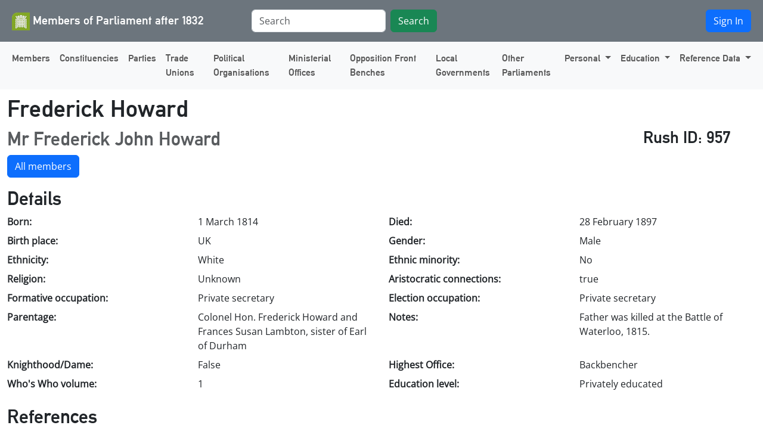

--- FILE ---
content_type: text/html; charset=utf-8
request_url: https://membersafter1832.historyofparliamentonline.org/members/957
body_size: 15809
content:
<!DOCTYPE html>
<html lang="en">
  <head>
    <title>Members after 1832</title>
    <meta name="viewport" content="width=device-width, initial-scale=1">
    <meta name="turbo-prefetch" content="false">

    <meta name="csrf-param" content="authenticity_token" />
<meta name="csrf-token" content="2wRetJR4skeazFu8qkaFQXT085yfDIz2dqjkjehpbBSGVoHvohy8t4RS3tzhI7malauxRZ4Qgf1pF2-AAxANeQ" />
    
    <link rel="apple-touch-icon-precomposed" sizes="57x57" href="/favicons/apple-touch-icon-57x57.png" />
<link rel="apple-touch-icon-precomposed" sizes="114x114" href="/favicons/apple-touch-icon-114x114.png" />
<link rel="apple-touch-icon-precomposed" sizes="72x72" href="/favicons/apple-touch-icon-72x72.png" />
<link rel="apple-touch-icon-precomposed" sizes="144x144" href="/favicons/apple-touch-icon-144x144.png" />
<link rel="apple-touch-icon-precomposed" sizes="60x60" href="/favicons/apple-touch-icon-60x60.png" />
<link rel="apple-touch-icon-precomposed" sizes="120x120" href="/favicons/apple-touch-icon-120x120.png" />
<link rel="apple-touch-icon-precomposed" sizes="76x76" href="/favicons/apple-touch-icon-76x76.png" />
<link rel="apple-touch-icon-precomposed" sizes="152x152" href="/favicons/apple-touch-icon-152x152.png" />
<link rel="apple-touch-icon" sizes="180x180" href="/favicons/apple-touch-icon.png">

<link rel="icon" type="image/png" href="/favicons/favicon-196x196.png" sizes="196x196" />
<link rel="icon" type="image/png" href="/favicons/favicon-96x96.png" sizes="96x96" />
<link rel="icon" type="image/png" href="/favicons/favicon-32x32.png" sizes="32x32" />
<link rel="icon" type="image/png" href="/favicons/favicon-16x16.png" sizes="16x16" />
<link rel="icon" type="image/png" href="/favicons/favicon-128.png" sizes="128x128" />
<meta name="application-name" content="Members after 1832"/>
<meta name="msapplication-TileColor" content="#da532c" />
<meta name="msapplication-TileImage" content="/favicons/mstile-144x144.png" />
<meta name="msapplication-square70x70logo" content="/favicons/mstile-70x70.png" />
<meta name="msapplication-square150x150logo" content="/favicons/mstile-150x150.png" />
<meta name="msapplication-wide310x150logo" content="/favicons/mstile-310x150.png" />
<meta name="msapplication-square310x310logo" content="/favicons/mstile-310x310.png" />
<link rel="shortcut icon" href="/favicons/favicon.ico">
<link rel="manifest" href="/favicons/site.webmanifest">
<link rel="mask-icon" href="/favicons/safari-pinned-tab.svg" color="#5bbad5">
<meta name="msapplication-config" content="/favicons/browserconfig.xml">
<meta name="theme-color" content="#ffffff">

    <link rel="stylesheet" href="/assets/application-1b05588fe2c9616c00f7188ec6e55d31b5e8ef8d9eec4e60056a31ccc4799962.css" />
    <script src="/assets/application-832d07cb772b65af55279f1f4ba8518f3296bb4b3369b2e7aa2e7d7c1391b4e0.js" data-turbo-track="reload" defer="defer"></script>

  </head>
  <body class="d-flex flex-column min-vh-100">
    <nav class="navbar navbar-expand-lg navbar-secondary bg-secondary">
  <div class="container-fluid">
    <div class="p-2">
      <a class="navbar-brand" href="/">
        <img src="/assets/30x30-logo-transparent-76f8e8c2994a02b7312de72f9a8a200054c7476c2c6af93879e3a1a3425ace7e.png" width="30" height="30" alt="Members of Parliament after 1832">
        Members of Parliament after 1832
      </a>
    </div>
    <div class="collapse navbar-collapse" id="topNavBar">
      <div class="p-2 bd-highlight">
        <form id="search-form" class="d-flex ms-5 me-5" action="/search" accept-charset="UTF-8" method="get">
          <input type="search" name="search" id="search" placeholder="Search" aria_label="Search" class="form-control me-2" />
          <button name="button" type="submit" class="btn btn-success">
            Search
</button></form>      </div>
      <div class="ms-auto p-2 bd-highlight">
          <a class="btn btn-primary ms-1" href="/users/sign_in">Sign In</a>
      </div>
    </div>
    <button class="navbar-toggler navbar-light" type="button" data-bs-toggle="collapse" data-bs-target="#topNavBar" aria-controls="topNavBar" aria-expanded="false" aria-label="Toggle navigation">
      <span class="navbar-toggler-icon"></span>
    </button>
  </div>
</nav>

<nav class="navbar navbar-expand-lg bg-light navbar-light mb-2">
  <div class="container-fluid">
    <div class="collapse navbar-collapse" id="bottomNav">
      <ul class="navbar-nav mr-auto">
        <li class="nav-item"><a class="nav-link" href="/members">Members</a></li>
        <li class="nav-item"><a class="nav-link" href="/constituencies">Constituencies</a></li>
        <li class="nav-item"><a class="nav-link" href="/parties">Parties</a></li>
        <li class="nav-item"><a class="nav-link" href="/trade_unions">Trade Unions</a></li>
        <li class="nav-item"><a class="nav-link" href="/political_organisations">Political Organisations</a></li>
        <li class="nav-item"><a class="nav-link" href="/ministerial_offices">Ministerial Offices</a></li>
        <li class="nav-item"><a class="nav-link" href="/opposition_front_benches">Opposition Front Benches</a></li>
        <li class="nav-item"><a class="nav-link" href="/local_governments">Local Governments</a></li>
        <li class="nav-item"><a class="nav-link" href="/other_parliaments">Other Parliaments</a></li>

        <li class="nav-item dropdown">
          <a class="nav-link dropdown-toggle" href="#" id="navbarDropdown" role="button" data-bs-toggle="dropdown" aria-haspopup="true" aria-expanded="false">
            Personal
          </a>
          <div class="dropdown-menu" aria-labelledby="navbarDropdown">
            <a class="dropdown-item" href="/clubs">Clubs</a>
            <a class="dropdown-item" href="/spouses">Spouses</a>
          </div>
        </li>

        <li class="nav-item dropdown">
          <a class="nav-link dropdown-toggle" href="#" id="navbarDropdown" role="button" data-bs-toggle="dropdown" aria-haspopup="true" aria-expanded="false">
            Education
          </a>
          <div class="dropdown-menu" aria-labelledby="navbarDropdown">
            <a class="dropdown-item" href="/schools">Schools</a>
            <a class="dropdown-item" href="/universities">Universities</a>
          </div>
        </li>

        <li class="nav-item dropdown">
          <a class="nav-link dropdown-toggle" href="#" id="navbarDropdown" role="button" data-bs-toggle="dropdown" aria-haspopup="true" aria-expanded="false">
            Reference Data
          </a>
          <div class="dropdown-menu  dropdown-menu-end" aria-labelledby="navbarDropdown">
            <a class="dropdown-item" href="/honorifics">Honorifics (Titles)</a>
            <a class="dropdown-item" href="/local_government_connection_types">Local Government Connection Types</a>
            <a class="dropdown-item" href="/genders">Genders</a>
            <a class="dropdown-item" href="/education_levels">Education Levels</a>
            <a class="dropdown-item" href="/countries">Country</a>
            <a class="dropdown-item" href="/club_types">Club Types</a>
            <a class="dropdown-item" href="/university_categories">University categories</a>
            <a class="dropdown-item" href="/school_categories">School categories</a>
            <a class="dropdown-item" href="/other_parliament_connection_types">Other parliament connection types</a>
            <a class="dropdown-item" href="/party_connection_types">Party connection types</a>
            <a class="dropdown-item" href="/local_government_types">Local government types</a>
            <a class="dropdown-item" href="/political_organisation_types">Political Organisation types</a>
            <a class="dropdown-item" href="/trade_union_connection_types">Trade Union Connection types</a>
            <a class="dropdown-item" href="/surname_types">Surname types</a>
            <a class="dropdown-item" href="/relationship_types">Relationship types</a>
            <a class="dropdown-item" href="/parliament_types">Parliament types</a>
            <a class="dropdown-item" href="/highest_offices">Highest offices</a>
            <a class="dropdown-item" href="/whos_who_volumes">Who&#39;s who volumes</a>
            <a class="dropdown-item" href="/political_organisation_connection_types">Political Organisation Connection types</a>
            <a class="dropdown-item" href="/pre1974_counties">Pre 1974 Counties</a>
            <a class="dropdown-item" href="/post1974_counties">Post 1974 Counties</a>
            <a class="dropdown-item" href="/ethnicities">Ethnicities</a>
            <a class="dropdown-item" href="/nature_of_services">Nature of services</a>
            <a class="dropdown-item" href="/religions">Religions</a>
            <a class="dropdown-item" href="/constituent_countries">Constituent Countries UK</a>
            <a class="dropdown-item" href="/peerage_types">Peerage Types</a>
            <a class="dropdown-item" href="/constituency_formation_years">Constituency formation years</a>
            <a class="dropdown-item" href="/constituency_disbandment_years">Constituency disbandment years</a>
            <a class="dropdown-item" href="/nature_of_elections">Nature of Election</a>
            <a class="dropdown-item" href="/nature_of_exits">Nature of Exit</a>
          </div>
        </li>
      </ul>
    </div>
    <button class="navbar-toggler navbar-light" type="button" data-bs-toggle="collapse" data-bs-target="#bottomNav" aria-controls="bottomNav" aria-expanded="false" aria-label="Toggle navigation">
      <span class="navbar-toggler-icon"></span>
    </button>
  </div>
</nav>

    <div class="container-fluid">
    </div>
    <main role="main" class="container-fluid pb-4">
      
<h1>Frederick Howard</h1>
<div class="row justify-content-between">
  <div class="col-10">
    <h2 class="text-muted">Mr Frederick John Howard</h2>
  </div>
  <div class="col-2">
    <h3>Rush ID: 957</h3>
  </div>
</div>

<div class="row justify-content-between">
  <div class="col-8">
    <p><a class="btn btn-primary" href="/members">All members</a></p>
  </div>
  <div class="col-4">
  </div>
</div>

<h2>Details</h2>
<dl class="row">
    <dt class="col-sm-3">Born:</dt>
    <dd class="col-sm-3"> 1 March 1814</dd>

      <dt class="col-sm-3">Died:</dt>
      <dd class="col-sm-3">28 February 1897</dd>

    <dt class="col-sm-3">Birth place:</dt>
    <dd class="col-sm-3">UK</dd>

    <dt class="col-sm-3">Gender:</dt>
    <dd class="col-sm-3">Male</dd>

    <dt class="col-sm-3">Ethnicity:</dt>
    <dd class="col-sm-3">White</dd>

    <dt class="col-sm-3">Ethnic minority:</dt>
    <dd class="col-sm-3">No</dd>

    <dt class="col-sm-3">Religion:</dt>
    <dd class="col-sm-3">Unknown</dd>

    <dt class="col-sm-3">Aristocratic connections:</dt>
    <dd class="col-sm-3">true</dd>

    <dt class="col-sm-3">Formative occupation:</dt>
    <dd class="col-sm-3">Private secretary</dd>

    <dt class="col-sm-3">Election occupation:</dt>
    <dd class="col-sm-3">Private secretary</dd>

    <dt class="col-sm-3">Parentage:</dt>
    <dd class="col-sm-3">Colonel Hon. Frederick Howard and Frances Susan Lambton, sister of Earl of Durham</dd>

    <dt class="col-sm-3">Notes:</dt>
    <dd class="col-sm-3">Father was killed at the Battle of Waterloo, 1815.</dd>

  <dt class="col-sm-3">Knighthood/Dame:</dt>
  <dd class="col-sm-3">False</dd>

	<dt class="col-sm-3">Highest Office:</dt>
	<dd class="col-sm-3">Backbencher</dd>

	<dt class="col-sm-3">Who's Who volume:</dt>
  <dd class="col-sm-3">1</dd>

  <dt class="col-sm-3">Education level:</dt>
  <dd class="col-sm-3">Privately educated</dd>
</dl>

<h2>References</h2>
<dl class="row">
  <dt class="col-sm-3">Rush ID:</dt>
  <dd class="col-sm-3">957</dd>
  <dt class="col-sm-3">MNIS ID:</dt>
  <dd class="col-sm-3">Not set</dd>

  <dt class="col-sm-3">Wikidata Entity ID:</dt>
  <dd class="col-sm-3"><a href="https://wikidata.org/entity/Q5498154">Q5498154</a></dd>

  <dt class="col-sm-3">Parliament ID:</dt>
  <dd class="col-sm-3">Not set</dd>

  <dt class="col-sm-3">Beamish Person ID:</dt>
  <dd class="col-sm-3">
      Not set
  </dd>

  <dt class="col-sm-3">They work for you ID:</dt>
    <dd class="col-sm-3">Not set</dd>
</dl>

<div class="row">
  <div class="col">
     <h2>Name changes</h2>
  </div>

  <div class="col-1">
    
  </div>
</div>
<ol class="list-group">
  <li class="list-group-item d-list-item">HOWARD, Frederick  (1814-1897) </li>
</ol>
<p></p>


<div class="row">
  <div class="col">
     <h2>Constituencies</h2>
  </div>

  <div class="col-1">
    
  </div>
</div>
<ol class="list-group">
  <li class="list-group-item d-list-item">
	<h3><a href="/constituencies/1063">Youghal</a></h3>
	<table class="table table-sm">
		<tbody>
			<tr>
				<th>Party:</th>
				<td>Liberal</td>
			</tr>

			<tr>
				<th>Year of election:</th>
				<td>1837</td>
			</tr>
			<tr>
				<th>Date of election:</th>
				<td>24 July 1837</td>
			</tr>
			<tr>
				<th>Nature of election:</th>
				<td>General Election</td>
			</tr>
			<tr>
				<th>Nature of service:</th>
				<td>First entry</td>
			</tr>
			<tr>
				<th>Year of exit:</th>
				<td>1841</td>
			</tr>
			<tr>
				<th>Date of exit:</th>
				<td>29 June 1841</td>
			</tr>
			<tr>
				<th>Party:</th>
				<td>Liberal</td>
			</tr>
        <tr>
          <th>Nature of exit:</th>
          <td>Dissolution</td>
        </tr>
  			<tr>
  				<th>Sponsorship:</th>
  				<td>None known</td>
  			</tr>
        <tr>
          <th>Constituency connections:</th>
          <td>Area</td>
        </tr>
			<tr>
				<th>Notes:</th>
				<td>None</td>
			</tr>
		</tbody>
	</table>
</li>
</ol>
<p></p>
<div class="row">
  <div class="col">
     <h2>Unsuccessful candidate in</h2>
  </div>

  <div class="col-1">
    
  </div>
</div>
<ol class="list-group">
  <li class="list-group-item d-list-item">
	<h3><a href="/constituencies/691">Bridgnorth</a></h3>
	<table>
		<tbody>
			<tr>
				<th>Connection with constituency:</th>
				<td>None known</td>
			</tr>
			<tr>
				<th>Year of election:</th>
				<td>1841</td>
			</tr>
			<tr>
				<th>Date of election:</th>
				<td>Tue 29th Jun 1841 </td>
			</tr>
			<tr>
				<th>Nature of election:</th>
				<td>General Election</td>
			</tr>
			<tr>
				<th>Party:</th>
				<td>Liberal</td>
			</tr>
      <tr>
        <th>Notes:</th>
        <td></td>
      </tr>
		</tbody>
	</table>
</li>


</ol>
<p></p>





  
  <div class="row">
  <div class="col">
     <h2>Schools</h2>
  </div>

  <div class="col-1">
    
  </div>
</div>
<ol class="list-group">
  <li class="list-group-item d-list-item">
	<h3><a href="/schools/1">Private tuition</a></h3>
	
	
</li>

</ol>
<p></p>
  <div class="row">
  <div class="col">
     <h2>Marriages</h2>
  </div>

  <div class="col-1">
    
  </div>
</div>
<ol class="list-group">
  <li class="list-group-item d-list-item">
	<h3><a href="/spouses/3576">Cavendish, Lady Fanny</a></h3>
	<p>Year: 1837</p>
	
</li>
</ol>
<p></p>
  
  <div class="row">
  <div class="col">
     <h2>Parties</h2>
  </div>

  <div class="col-1">
    
  </div>
</div>
<ol class="list-group">
  <li class="list-group-item d-list-item">
  <h3>
    <a href="/parties/2">Liberal Party</a>
    <small class="text-muted">Member</small>
  </h3>
  
  
</li>
</ol>
<p></p>
  
  
  
  

    </main>
    <footer class="pt-4 pb-5 mt-auto footer">
      <div class="container-fluid">
      <div class="row">
        <div class="col col-md text-center">
          <h5><a href="/about">About</a></h5>
        </div>
        <div class="col col-md text-center">
          <h5><a href="/privacy">Privacy</a></h5>
        </div>
        <div class="col col-md text-center">
          <h5><a href="mailto:website@histparl.ac.uk">Contact us</a></h5>
        </div>
      </div>
      <div class="row mt-4">
        <div class="col-1 text-center">
           <a rel="license" href="http://creativecommons.org/licenses/by/4.0/"><img alt="Creative Commons Licence" style="border-width:0" src="https://i.creativecommons.org/l/by/4.0/88x31.png" /></a>
        </div>
        <div class="col-11 text-center">
           This work is licensed under a <a rel="license" href="http://creativecommons.org/licenses/by/4.0/">Creative Commons Attribution 4.0 International License</a>.
        </div>
      </div>
    </div>
    </footer>
  </body>
</html>

--- FILE ---
content_type: text/javascript
request_url: https://membersafter1832.historyofparliamentonline.org/assets/application-832d07cb772b65af55279f1f4ba8518f3296bb4b3369b2e7aa2e7d7c1391b4e0.js
body_size: 58255
content:
(() => {
  var __create = Object.create;
  var __defProp = Object.defineProperty;
  var __getOwnPropDesc = Object.getOwnPropertyDescriptor;
  var __getOwnPropNames = Object.getOwnPropertyNames;
  var __getProtoOf = Object.getPrototypeOf;
  var __hasOwnProp = Object.prototype.hasOwnProperty;
  var __commonJS = (cb, mod) => function __require() {
    return mod || (0, cb[__getOwnPropNames(cb)[0]])((mod = { exports: {} }).exports, mod), mod.exports;
  };
  var __copyProps = (to, from, except, desc) => {
    if (from && typeof from === "object" || typeof from === "function") {
      for (let key of __getOwnPropNames(from))
        if (!__hasOwnProp.call(to, key) && key !== except)
          __defProp(to, key, { get: () => from[key], enumerable: !(desc = __getOwnPropDesc(from, key)) || desc.enumerable });
    }
    return to;
  };
  var __toESM = (mod, isNodeMode, target) => (target = mod != null ? __create(__getProtoOf(mod)) : {}, __copyProps(
    // If the importer is in node compatibility mode or this is not an ESM
    // file that has been converted to a CommonJS file using a Babel-
    // compatible transform (i.e. "__esModule" has not been set), then set
    // "default" to the CommonJS "module.exports" for node compatibility.
    isNodeMode || !mod || !mod.__esModule ? __defProp(target, "default", { value: mod, enumerable: true }) : target,
    mod
  ));

  // node_modules/@popperjs/core/dist/cjs/popper.js
  var require_popper = __commonJS({
    "node_modules/@popperjs/core/dist/cjs/popper.js"(exports) {
      "use strict";
      Object.defineProperty(exports, "__esModule", { value: true });
      function getWindow(node) {
        if (node == null) {
          return window;
        }
        if (node.toString() !== "[object Window]") {
          var ownerDocument = node.ownerDocument;
          return ownerDocument ? ownerDocument.defaultView || window : window;
        }
        return node;
      }
      function isElement(node) {
        var OwnElement = getWindow(node).Element;
        return node instanceof OwnElement || node instanceof Element;
      }
      function isHTMLElement(node) {
        var OwnElement = getWindow(node).HTMLElement;
        return node instanceof OwnElement || node instanceof HTMLElement;
      }
      function isShadowRoot(node) {
        if (typeof ShadowRoot === "undefined") {
          return false;
        }
        var OwnElement = getWindow(node).ShadowRoot;
        return node instanceof OwnElement || node instanceof ShadowRoot;
      }
      var max = Math.max;
      var min = Math.min;
      var round = Math.round;
      function getUAString() {
        var uaData = navigator.userAgentData;
        if (uaData != null && uaData.brands && Array.isArray(uaData.brands)) {
          return uaData.brands.map(function(item) {
            return item.brand + "/" + item.version;
          }).join(" ");
        }
        return navigator.userAgent;
      }
      function isLayoutViewport() {
        return !/^((?!chrome|android).)*safari/i.test(getUAString());
      }
      function getBoundingClientRect(element, includeScale, isFixedStrategy) {
        if (includeScale === void 0) {
          includeScale = false;
        }
        if (isFixedStrategy === void 0) {
          isFixedStrategy = false;
        }
        var clientRect = element.getBoundingClientRect();
        var scaleX = 1;
        var scaleY = 1;
        if (includeScale && isHTMLElement(element)) {
          scaleX = element.offsetWidth > 0 ? round(clientRect.width) / element.offsetWidth || 1 : 1;
          scaleY = element.offsetHeight > 0 ? round(clientRect.height) / element.offsetHeight || 1 : 1;
        }
        var _ref = isElement(element) ? getWindow(element) : window, visualViewport = _ref.visualViewport;
        var addVisualOffsets = !isLayoutViewport() && isFixedStrategy;
        var x = (clientRect.left + (addVisualOffsets && visualViewport ? visualViewport.offsetLeft : 0)) / scaleX;
        var y = (clientRect.top + (addVisualOffsets && visualViewport ? visualViewport.offsetTop : 0)) / scaleY;
        var width = clientRect.width / scaleX;
        var height = clientRect.height / scaleY;
        return {
          width,
          height,
          top: y,
          right: x + width,
          bottom: y + height,
          left: x,
          x,
          y
        };
      }
      function getWindowScroll(node) {
        var win = getWindow(node);
        var scrollLeft = win.pageXOffset;
        var scrollTop = win.pageYOffset;
        return {
          scrollLeft,
          scrollTop
        };
      }
      function getHTMLElementScroll(element) {
        return {
          scrollLeft: element.scrollLeft,
          scrollTop: element.scrollTop
        };
      }
      function getNodeScroll(node) {
        if (node === getWindow(node) || !isHTMLElement(node)) {
          return getWindowScroll(node);
        } else {
          return getHTMLElementScroll(node);
        }
      }
      function getNodeName(element) {
        return element ? (element.nodeName || "").toLowerCase() : null;
      }
      function getDocumentElement(element) {
        return ((isElement(element) ? element.ownerDocument : (
          // $FlowFixMe[prop-missing]
          element.document
        )) || window.document).documentElement;
      }
      function getWindowScrollBarX(element) {
        return getBoundingClientRect(getDocumentElement(element)).left + getWindowScroll(element).scrollLeft;
      }
      function getComputedStyle2(element) {
        return getWindow(element).getComputedStyle(element);
      }
      function isScrollParent(element) {
        var _getComputedStyle = getComputedStyle2(element), overflow = _getComputedStyle.overflow, overflowX = _getComputedStyle.overflowX, overflowY = _getComputedStyle.overflowY;
        return /auto|scroll|overlay|hidden/.test(overflow + overflowY + overflowX);
      }
      function isElementScaled(element) {
        var rect = element.getBoundingClientRect();
        var scaleX = round(rect.width) / element.offsetWidth || 1;
        var scaleY = round(rect.height) / element.offsetHeight || 1;
        return scaleX !== 1 || scaleY !== 1;
      }
      function getCompositeRect(elementOrVirtualElement, offsetParent, isFixed) {
        if (isFixed === void 0) {
          isFixed = false;
        }
        var isOffsetParentAnElement = isHTMLElement(offsetParent);
        var offsetParentIsScaled = isHTMLElement(offsetParent) && isElementScaled(offsetParent);
        var documentElement = getDocumentElement(offsetParent);
        var rect = getBoundingClientRect(elementOrVirtualElement, offsetParentIsScaled, isFixed);
        var scroll = {
          scrollLeft: 0,
          scrollTop: 0
        };
        var offsets = {
          x: 0,
          y: 0
        };
        if (isOffsetParentAnElement || !isOffsetParentAnElement && !isFixed) {
          if (getNodeName(offsetParent) !== "body" || // https://github.com/popperjs/popper-core/issues/1078
          isScrollParent(documentElement)) {
            scroll = getNodeScroll(offsetParent);
          }
          if (isHTMLElement(offsetParent)) {
            offsets = getBoundingClientRect(offsetParent, true);
            offsets.x += offsetParent.clientLeft;
            offsets.y += offsetParent.clientTop;
          } else if (documentElement) {
            offsets.x = getWindowScrollBarX(documentElement);
          }
        }
        return {
          x: rect.left + scroll.scrollLeft - offsets.x,
          y: rect.top + scroll.scrollTop - offsets.y,
          width: rect.width,
          height: rect.height
        };
      }
      function getLayoutRect(element) {
        var clientRect = getBoundingClientRect(element);
        var width = element.offsetWidth;
        var height = element.offsetHeight;
        if (Math.abs(clientRect.width - width) <= 1) {
          width = clientRect.width;
        }
        if (Math.abs(clientRect.height - height) <= 1) {
          height = clientRect.height;
        }
        return {
          x: element.offsetLeft,
          y: element.offsetTop,
          width,
          height
        };
      }
      function getParentNode(element) {
        if (getNodeName(element) === "html") {
          return element;
        }
        return (
          // this is a quicker (but less type safe) way to save quite some bytes from the bundle
          // $FlowFixMe[incompatible-return]
          // $FlowFixMe[prop-missing]
          element.assignedSlot || // step into the shadow DOM of the parent of a slotted node
          element.parentNode || // DOM Element detected
          (isShadowRoot(element) ? element.host : null) || // ShadowRoot detected
          // $FlowFixMe[incompatible-call]: HTMLElement is a Node
          getDocumentElement(element)
        );
      }
      function getScrollParent(node) {
        if (["html", "body", "#document"].indexOf(getNodeName(node)) >= 0) {
          return node.ownerDocument.body;
        }
        if (isHTMLElement(node) && isScrollParent(node)) {
          return node;
        }
        return getScrollParent(getParentNode(node));
      }
      function listScrollParents(element, list) {
        var _element$ownerDocumen;
        if (list === void 0) {
          list = [];
        }
        var scrollParent = getScrollParent(element);
        var isBody = scrollParent === ((_element$ownerDocumen = element.ownerDocument) == null ? void 0 : _element$ownerDocumen.body);
        var win = getWindow(scrollParent);
        var target = isBody ? [win].concat(win.visualViewport || [], isScrollParent(scrollParent) ? scrollParent : []) : scrollParent;
        var updatedList = list.concat(target);
        return isBody ? updatedList : (
          // $FlowFixMe[incompatible-call]: isBody tells us target will be an HTMLElement here
          updatedList.concat(listScrollParents(getParentNode(target)))
        );
      }
      function isTableElement(element) {
        return ["table", "td", "th"].indexOf(getNodeName(element)) >= 0;
      }
      function getTrueOffsetParent(element) {
        if (!isHTMLElement(element) || // https://github.com/popperjs/popper-core/issues/837
        getComputedStyle2(element).position === "fixed") {
          return null;
        }
        return element.offsetParent;
      }
      function getContainingBlock(element) {
        var isFirefox = /firefox/i.test(getUAString());
        var isIE = /Trident/i.test(getUAString());
        if (isIE && isHTMLElement(element)) {
          var elementCss = getComputedStyle2(element);
          if (elementCss.position === "fixed") {
            return null;
          }
        }
        var currentNode = getParentNode(element);
        if (isShadowRoot(currentNode)) {
          currentNode = currentNode.host;
        }
        while (isHTMLElement(currentNode) && ["html", "body"].indexOf(getNodeName(currentNode)) < 0) {
          var css = getComputedStyle2(currentNode);
          if (css.transform !== "none" || css.perspective !== "none" || css.contain === "paint" || ["transform", "perspective"].indexOf(css.willChange) !== -1 || isFirefox && css.willChange === "filter" || isFirefox && css.filter && css.filter !== "none") {
            return currentNode;
          } else {
            currentNode = currentNode.parentNode;
          }
        }
        return null;
      }
      function getOffsetParent(element) {
        var window2 = getWindow(element);
        var offsetParent = getTrueOffsetParent(element);
        while (offsetParent && isTableElement(offsetParent) && getComputedStyle2(offsetParent).position === "static") {
          offsetParent = getTrueOffsetParent(offsetParent);
        }
        if (offsetParent && (getNodeName(offsetParent) === "html" || getNodeName(offsetParent) === "body" && getComputedStyle2(offsetParent).position === "static")) {
          return window2;
        }
        return offsetParent || getContainingBlock(element) || window2;
      }
      var top = "top";
      var bottom = "bottom";
      var right = "right";
      var left = "left";
      var auto = "auto";
      var basePlacements = [top, bottom, right, left];
      var start2 = "start";
      var end = "end";
      var clippingParents = "clippingParents";
      var viewport = "viewport";
      var popper = "popper";
      var reference = "reference";
      var variationPlacements = /* @__PURE__ */ basePlacements.reduce(function(acc, placement) {
        return acc.concat([placement + "-" + start2, placement + "-" + end]);
      }, []);
      var placements = /* @__PURE__ */ [].concat(basePlacements, [auto]).reduce(function(acc, placement) {
        return acc.concat([placement, placement + "-" + start2, placement + "-" + end]);
      }, []);
      var beforeRead = "beforeRead";
      var read = "read";
      var afterRead = "afterRead";
      var beforeMain = "beforeMain";
      var main = "main";
      var afterMain = "afterMain";
      var beforeWrite = "beforeWrite";
      var write = "write";
      var afterWrite = "afterWrite";
      var modifierPhases = [beforeRead, read, afterRead, beforeMain, main, afterMain, beforeWrite, write, afterWrite];
      function order(modifiers) {
        var map = /* @__PURE__ */ new Map();
        var visited = /* @__PURE__ */ new Set();
        var result = [];
        modifiers.forEach(function(modifier) {
          map.set(modifier.name, modifier);
        });
        function sort(modifier) {
          visited.add(modifier.name);
          var requires = [].concat(modifier.requires || [], modifier.requiresIfExists || []);
          requires.forEach(function(dep) {
            if (!visited.has(dep)) {
              var depModifier = map.get(dep);
              if (depModifier) {
                sort(depModifier);
              }
            }
          });
          result.push(modifier);
        }
        modifiers.forEach(function(modifier) {
          if (!visited.has(modifier.name)) {
            sort(modifier);
          }
        });
        return result;
      }
      function orderModifiers(modifiers) {
        var orderedModifiers = order(modifiers);
        return modifierPhases.reduce(function(acc, phase) {
          return acc.concat(orderedModifiers.filter(function(modifier) {
            return modifier.phase === phase;
          }));
        }, []);
      }
      function debounce(fn) {
        var pending;
        return function() {
          if (!pending) {
            pending = new Promise(function(resolve) {
              Promise.resolve().then(function() {
                pending = void 0;
                resolve(fn());
              });
            });
          }
          return pending;
        };
      }
      function mergeByName(modifiers) {
        var merged = modifiers.reduce(function(merged2, current) {
          var existing = merged2[current.name];
          merged2[current.name] = existing ? Object.assign({}, existing, current, {
            options: Object.assign({}, existing.options, current.options),
            data: Object.assign({}, existing.data, current.data)
          }) : current;
          return merged2;
        }, {});
        return Object.keys(merged).map(function(key) {
          return merged[key];
        });
      }
      function getViewportRect(element, strategy) {
        var win = getWindow(element);
        var html = getDocumentElement(element);
        var visualViewport = win.visualViewport;
        var width = html.clientWidth;
        var height = html.clientHeight;
        var x = 0;
        var y = 0;
        if (visualViewport) {
          width = visualViewport.width;
          height = visualViewport.height;
          var layoutViewport = isLayoutViewport();
          if (layoutViewport || !layoutViewport && strategy === "fixed") {
            x = visualViewport.offsetLeft;
            y = visualViewport.offsetTop;
          }
        }
        return {
          width,
          height,
          x: x + getWindowScrollBarX(element),
          y
        };
      }
      function getDocumentRect(element) {
        var _element$ownerDocumen;
        var html = getDocumentElement(element);
        var winScroll = getWindowScroll(element);
        var body = (_element$ownerDocumen = element.ownerDocument) == null ? void 0 : _element$ownerDocumen.body;
        var width = max(html.scrollWidth, html.clientWidth, body ? body.scrollWidth : 0, body ? body.clientWidth : 0);
        var height = max(html.scrollHeight, html.clientHeight, body ? body.scrollHeight : 0, body ? body.clientHeight : 0);
        var x = -winScroll.scrollLeft + getWindowScrollBarX(element);
        var y = -winScroll.scrollTop;
        if (getComputedStyle2(body || html).direction === "rtl") {
          x += max(html.clientWidth, body ? body.clientWidth : 0) - width;
        }
        return {
          width,
          height,
          x,
          y
        };
      }
      function contains(parent, child) {
        var rootNode = child.getRootNode && child.getRootNode();
        if (parent.contains(child)) {
          return true;
        } else if (rootNode && isShadowRoot(rootNode)) {
          var next = child;
          do {
            if (next && parent.isSameNode(next)) {
              return true;
            }
            next = next.parentNode || next.host;
          } while (next);
        }
        return false;
      }
      function rectToClientRect(rect) {
        return Object.assign({}, rect, {
          left: rect.x,
          top: rect.y,
          right: rect.x + rect.width,
          bottom: rect.y + rect.height
        });
      }
      function getInnerBoundingClientRect(element, strategy) {
        var rect = getBoundingClientRect(element, false, strategy === "fixed");
        rect.top = rect.top + element.clientTop;
        rect.left = rect.left + element.clientLeft;
        rect.bottom = rect.top + element.clientHeight;
        rect.right = rect.left + element.clientWidth;
        rect.width = element.clientWidth;
        rect.height = element.clientHeight;
        rect.x = rect.left;
        rect.y = rect.top;
        return rect;
      }
      function getClientRectFromMixedType(element, clippingParent, strategy) {
        return clippingParent === viewport ? rectToClientRect(getViewportRect(element, strategy)) : isElement(clippingParent) ? getInnerBoundingClientRect(clippingParent, strategy) : rectToClientRect(getDocumentRect(getDocumentElement(element)));
      }
      function getClippingParents(element) {
        var clippingParents2 = listScrollParents(getParentNode(element));
        var canEscapeClipping = ["absolute", "fixed"].indexOf(getComputedStyle2(element).position) >= 0;
        var clipperElement = canEscapeClipping && isHTMLElement(element) ? getOffsetParent(element) : element;
        if (!isElement(clipperElement)) {
          return [];
        }
        return clippingParents2.filter(function(clippingParent) {
          return isElement(clippingParent) && contains(clippingParent, clipperElement) && getNodeName(clippingParent) !== "body";
        });
      }
      function getClippingRect(element, boundary, rootBoundary, strategy) {
        var mainClippingParents = boundary === "clippingParents" ? getClippingParents(element) : [].concat(boundary);
        var clippingParents2 = [].concat(mainClippingParents, [rootBoundary]);
        var firstClippingParent = clippingParents2[0];
        var clippingRect = clippingParents2.reduce(function(accRect, clippingParent) {
          var rect = getClientRectFromMixedType(element, clippingParent, strategy);
          accRect.top = max(rect.top, accRect.top);
          accRect.right = min(rect.right, accRect.right);
          accRect.bottom = min(rect.bottom, accRect.bottom);
          accRect.left = max(rect.left, accRect.left);
          return accRect;
        }, getClientRectFromMixedType(element, firstClippingParent, strategy));
        clippingRect.width = clippingRect.right - clippingRect.left;
        clippingRect.height = clippingRect.bottom - clippingRect.top;
        clippingRect.x = clippingRect.left;
        clippingRect.y = clippingRect.top;
        return clippingRect;
      }
      function getBasePlacement(placement) {
        return placement.split("-")[0];
      }
      function getVariation(placement) {
        return placement.split("-")[1];
      }
      function getMainAxisFromPlacement(placement) {
        return ["top", "bottom"].indexOf(placement) >= 0 ? "x" : "y";
      }
      function computeOffsets(_ref) {
        var reference2 = _ref.reference, element = _ref.element, placement = _ref.placement;
        var basePlacement = placement ? getBasePlacement(placement) : null;
        var variation = placement ? getVariation(placement) : null;
        var commonX = reference2.x + reference2.width / 2 - element.width / 2;
        var commonY = reference2.y + reference2.height / 2 - element.height / 2;
        var offsets;
        switch (basePlacement) {
          case top:
            offsets = {
              x: commonX,
              y: reference2.y - element.height
            };
            break;
          case bottom:
            offsets = {
              x: commonX,
              y: reference2.y + reference2.height
            };
            break;
          case right:
            offsets = {
              x: reference2.x + reference2.width,
              y: commonY
            };
            break;
          case left:
            offsets = {
              x: reference2.x - element.width,
              y: commonY
            };
            break;
          default:
            offsets = {
              x: reference2.x,
              y: reference2.y
            };
        }
        var mainAxis = basePlacement ? getMainAxisFromPlacement(basePlacement) : null;
        if (mainAxis != null) {
          var len = mainAxis === "y" ? "height" : "width";
          switch (variation) {
            case start2:
              offsets[mainAxis] = offsets[mainAxis] - (reference2[len] / 2 - element[len] / 2);
              break;
            case end:
              offsets[mainAxis] = offsets[mainAxis] + (reference2[len] / 2 - element[len] / 2);
              break;
          }
        }
        return offsets;
      }
      function getFreshSideObject() {
        return {
          top: 0,
          right: 0,
          bottom: 0,
          left: 0
        };
      }
      function mergePaddingObject(paddingObject) {
        return Object.assign({}, getFreshSideObject(), paddingObject);
      }
      function expandToHashMap(value, keys) {
        return keys.reduce(function(hashMap, key) {
          hashMap[key] = value;
          return hashMap;
        }, {});
      }
      function detectOverflow(state, options) {
        if (options === void 0) {
          options = {};
        }
        var _options = options, _options$placement = _options.placement, placement = _options$placement === void 0 ? state.placement : _options$placement, _options$strategy = _options.strategy, strategy = _options$strategy === void 0 ? state.strategy : _options$strategy, _options$boundary = _options.boundary, boundary = _options$boundary === void 0 ? clippingParents : _options$boundary, _options$rootBoundary = _options.rootBoundary, rootBoundary = _options$rootBoundary === void 0 ? viewport : _options$rootBoundary, _options$elementConte = _options.elementContext, elementContext = _options$elementConte === void 0 ? popper : _options$elementConte, _options$altBoundary = _options.altBoundary, altBoundary = _options$altBoundary === void 0 ? false : _options$altBoundary, _options$padding = _options.padding, padding = _options$padding === void 0 ? 0 : _options$padding;
        var paddingObject = mergePaddingObject(typeof padding !== "number" ? padding : expandToHashMap(padding, basePlacements));
        var altContext = elementContext === popper ? reference : popper;
        var popperRect = state.rects.popper;
        var element = state.elements[altBoundary ? altContext : elementContext];
        var clippingClientRect = getClippingRect(isElement(element) ? element : element.contextElement || getDocumentElement(state.elements.popper), boundary, rootBoundary, strategy);
        var referenceClientRect = getBoundingClientRect(state.elements.reference);
        var popperOffsets2 = computeOffsets({
          reference: referenceClientRect,
          element: popperRect,
          strategy: "absolute",
          placement
        });
        var popperClientRect = rectToClientRect(Object.assign({}, popperRect, popperOffsets2));
        var elementClientRect = elementContext === popper ? popperClientRect : referenceClientRect;
        var overflowOffsets = {
          top: clippingClientRect.top - elementClientRect.top + paddingObject.top,
          bottom: elementClientRect.bottom - clippingClientRect.bottom + paddingObject.bottom,
          left: clippingClientRect.left - elementClientRect.left + paddingObject.left,
          right: elementClientRect.right - clippingClientRect.right + paddingObject.right
        };
        var offsetData = state.modifiersData.offset;
        if (elementContext === popper && offsetData) {
          var offset2 = offsetData[placement];
          Object.keys(overflowOffsets).forEach(function(key) {
            var multiply = [right, bottom].indexOf(key) >= 0 ? 1 : -1;
            var axis = [top, bottom].indexOf(key) >= 0 ? "y" : "x";
            overflowOffsets[key] += offset2[axis] * multiply;
          });
        }
        return overflowOffsets;
      }
      var DEFAULT_OPTIONS = {
        placement: "bottom",
        modifiers: [],
        strategy: "absolute"
      };
      function areValidElements() {
        for (var _len = arguments.length, args = new Array(_len), _key = 0; _key < _len; _key++) {
          args[_key] = arguments[_key];
        }
        return !args.some(function(element) {
          return !(element && typeof element.getBoundingClientRect === "function");
        });
      }
      function popperGenerator(generatorOptions) {
        if (generatorOptions === void 0) {
          generatorOptions = {};
        }
        var _generatorOptions = generatorOptions, _generatorOptions$def = _generatorOptions.defaultModifiers, defaultModifiers2 = _generatorOptions$def === void 0 ? [] : _generatorOptions$def, _generatorOptions$def2 = _generatorOptions.defaultOptions, defaultOptions = _generatorOptions$def2 === void 0 ? DEFAULT_OPTIONS : _generatorOptions$def2;
        return function createPopper2(reference2, popper2, options) {
          if (options === void 0) {
            options = defaultOptions;
          }
          var state = {
            placement: "bottom",
            orderedModifiers: [],
            options: Object.assign({}, DEFAULT_OPTIONS, defaultOptions),
            modifiersData: {},
            elements: {
              reference: reference2,
              popper: popper2
            },
            attributes: {},
            styles: {}
          };
          var effectCleanupFns = [];
          var isDestroyed = false;
          var instance = {
            state,
            setOptions: function setOptions(setOptionsAction) {
              var options2 = typeof setOptionsAction === "function" ? setOptionsAction(state.options) : setOptionsAction;
              cleanupModifierEffects();
              state.options = Object.assign({}, defaultOptions, state.options, options2);
              state.scrollParents = {
                reference: isElement(reference2) ? listScrollParents(reference2) : reference2.contextElement ? listScrollParents(reference2.contextElement) : [],
                popper: listScrollParents(popper2)
              };
              var orderedModifiers = orderModifiers(mergeByName([].concat(defaultModifiers2, state.options.modifiers)));
              state.orderedModifiers = orderedModifiers.filter(function(m2) {
                return m2.enabled;
              });
              runModifierEffects();
              return instance.update();
            },
            // Sync update – it will always be executed, even if not necessary. This
            // is useful for low frequency updates where sync behavior simplifies the
            // logic.
            // For high frequency updates (e.g. `resize` and `scroll` events), always
            // prefer the async Popper#update method
            forceUpdate: function forceUpdate() {
              if (isDestroyed) {
                return;
              }
              var _state$elements = state.elements, reference3 = _state$elements.reference, popper3 = _state$elements.popper;
              if (!areValidElements(reference3, popper3)) {
                return;
              }
              state.rects = {
                reference: getCompositeRect(reference3, getOffsetParent(popper3), state.options.strategy === "fixed"),
                popper: getLayoutRect(popper3)
              };
              state.reset = false;
              state.placement = state.options.placement;
              state.orderedModifiers.forEach(function(modifier) {
                return state.modifiersData[modifier.name] = Object.assign({}, modifier.data);
              });
              for (var index = 0; index < state.orderedModifiers.length; index++) {
                if (state.reset === true) {
                  state.reset = false;
                  index = -1;
                  continue;
                }
                var _state$orderedModifie = state.orderedModifiers[index], fn = _state$orderedModifie.fn, _state$orderedModifie2 = _state$orderedModifie.options, _options = _state$orderedModifie2 === void 0 ? {} : _state$orderedModifie2, name = _state$orderedModifie.name;
                if (typeof fn === "function") {
                  state = fn({
                    state,
                    options: _options,
                    name,
                    instance
                  }) || state;
                }
              }
            },
            // Async and optimistically optimized update – it will not be executed if
            // not necessary (debounced to run at most once-per-tick)
            update: debounce(function() {
              return new Promise(function(resolve) {
                instance.forceUpdate();
                resolve(state);
              });
            }),
            destroy: function destroy() {
              cleanupModifierEffects();
              isDestroyed = true;
            }
          };
          if (!areValidElements(reference2, popper2)) {
            return instance;
          }
          instance.setOptions(options).then(function(state2) {
            if (!isDestroyed && options.onFirstUpdate) {
              options.onFirstUpdate(state2);
            }
          });
          function runModifierEffects() {
            state.orderedModifiers.forEach(function(_ref) {
              var name = _ref.name, _ref$options = _ref.options, options2 = _ref$options === void 0 ? {} : _ref$options, effect2 = _ref.effect;
              if (typeof effect2 === "function") {
                var cleanupFn = effect2({
                  state,
                  name,
                  instance,
                  options: options2
                });
                var noopFn = function noopFn2() {
                };
                effectCleanupFns.push(cleanupFn || noopFn);
              }
            });
          }
          function cleanupModifierEffects() {
            effectCleanupFns.forEach(function(fn) {
              return fn();
            });
            effectCleanupFns = [];
          }
          return instance;
        };
      }
      var passive = {
        passive: true
      };
      function effect$2(_ref) {
        var state = _ref.state, instance = _ref.instance, options = _ref.options;
        var _options$scroll = options.scroll, scroll = _options$scroll === void 0 ? true : _options$scroll, _options$resize = options.resize, resize = _options$resize === void 0 ? true : _options$resize;
        var window2 = getWindow(state.elements.popper);
        var scrollParents = [].concat(state.scrollParents.reference, state.scrollParents.popper);
        if (scroll) {
          scrollParents.forEach(function(scrollParent) {
            scrollParent.addEventListener("scroll", instance.update, passive);
          });
        }
        if (resize) {
          window2.addEventListener("resize", instance.update, passive);
        }
        return function() {
          if (scroll) {
            scrollParents.forEach(function(scrollParent) {
              scrollParent.removeEventListener("scroll", instance.update, passive);
            });
          }
          if (resize) {
            window2.removeEventListener("resize", instance.update, passive);
          }
        };
      }
      var eventListeners = {
        name: "eventListeners",
        enabled: true,
        phase: "write",
        fn: function fn() {
        },
        effect: effect$2,
        data: {}
      };
      function popperOffsets(_ref) {
        var state = _ref.state, name = _ref.name;
        state.modifiersData[name] = computeOffsets({
          reference: state.rects.reference,
          element: state.rects.popper,
          strategy: "absolute",
          placement: state.placement
        });
      }
      var popperOffsets$1 = {
        name: "popperOffsets",
        enabled: true,
        phase: "read",
        fn: popperOffsets,
        data: {}
      };
      var unsetSides = {
        top: "auto",
        right: "auto",
        bottom: "auto",
        left: "auto"
      };
      function roundOffsetsByDPR(_ref, win) {
        var x = _ref.x, y = _ref.y;
        var dpr = win.devicePixelRatio || 1;
        return {
          x: round(x * dpr) / dpr || 0,
          y: round(y * dpr) / dpr || 0
        };
      }
      function mapToStyles(_ref2) {
        var _Object$assign2;
        var popper2 = _ref2.popper, popperRect = _ref2.popperRect, placement = _ref2.placement, variation = _ref2.variation, offsets = _ref2.offsets, position = _ref2.position, gpuAcceleration = _ref2.gpuAcceleration, adaptive = _ref2.adaptive, roundOffsets = _ref2.roundOffsets, isFixed = _ref2.isFixed;
        var _offsets$x = offsets.x, x = _offsets$x === void 0 ? 0 : _offsets$x, _offsets$y = offsets.y, y = _offsets$y === void 0 ? 0 : _offsets$y;
        var _ref3 = typeof roundOffsets === "function" ? roundOffsets({
          x,
          y
        }) : {
          x,
          y
        };
        x = _ref3.x;
        y = _ref3.y;
        var hasX = offsets.hasOwnProperty("x");
        var hasY = offsets.hasOwnProperty("y");
        var sideX = left;
        var sideY = top;
        var win = window;
        if (adaptive) {
          var offsetParent = getOffsetParent(popper2);
          var heightProp = "clientHeight";
          var widthProp = "clientWidth";
          if (offsetParent === getWindow(popper2)) {
            offsetParent = getDocumentElement(popper2);
            if (getComputedStyle2(offsetParent).position !== "static" && position === "absolute") {
              heightProp = "scrollHeight";
              widthProp = "scrollWidth";
            }
          }
          offsetParent = offsetParent;
          if (placement === top || (placement === left || placement === right) && variation === end) {
            sideY = bottom;
            var offsetY = isFixed && offsetParent === win && win.visualViewport ? win.visualViewport.height : (
              // $FlowFixMe[prop-missing]
              offsetParent[heightProp]
            );
            y -= offsetY - popperRect.height;
            y *= gpuAcceleration ? 1 : -1;
          }
          if (placement === left || (placement === top || placement === bottom) && variation === end) {
            sideX = right;
            var offsetX = isFixed && offsetParent === win && win.visualViewport ? win.visualViewport.width : (
              // $FlowFixMe[prop-missing]
              offsetParent[widthProp]
            );
            x -= offsetX - popperRect.width;
            x *= gpuAcceleration ? 1 : -1;
          }
        }
        var commonStyles = Object.assign({
          position
        }, adaptive && unsetSides);
        var _ref4 = roundOffsets === true ? roundOffsetsByDPR({
          x,
          y
        }, getWindow(popper2)) : {
          x,
          y
        };
        x = _ref4.x;
        y = _ref4.y;
        if (gpuAcceleration) {
          var _Object$assign;
          return Object.assign({}, commonStyles, (_Object$assign = {}, _Object$assign[sideY] = hasY ? "0" : "", _Object$assign[sideX] = hasX ? "0" : "", _Object$assign.transform = (win.devicePixelRatio || 1) <= 1 ? "translate(" + x + "px, " + y + "px)" : "translate3d(" + x + "px, " + y + "px, 0)", _Object$assign));
        }
        return Object.assign({}, commonStyles, (_Object$assign2 = {}, _Object$assign2[sideY] = hasY ? y + "px" : "", _Object$assign2[sideX] = hasX ? x + "px" : "", _Object$assign2.transform = "", _Object$assign2));
      }
      function computeStyles(_ref5) {
        var state = _ref5.state, options = _ref5.options;
        var _options$gpuAccelerat = options.gpuAcceleration, gpuAcceleration = _options$gpuAccelerat === void 0 ? true : _options$gpuAccelerat, _options$adaptive = options.adaptive, adaptive = _options$adaptive === void 0 ? true : _options$adaptive, _options$roundOffsets = options.roundOffsets, roundOffsets = _options$roundOffsets === void 0 ? true : _options$roundOffsets;
        var commonStyles = {
          placement: getBasePlacement(state.placement),
          variation: getVariation(state.placement),
          popper: state.elements.popper,
          popperRect: state.rects.popper,
          gpuAcceleration,
          isFixed: state.options.strategy === "fixed"
        };
        if (state.modifiersData.popperOffsets != null) {
          state.styles.popper = Object.assign({}, state.styles.popper, mapToStyles(Object.assign({}, commonStyles, {
            offsets: state.modifiersData.popperOffsets,
            position: state.options.strategy,
            adaptive,
            roundOffsets
          })));
        }
        if (state.modifiersData.arrow != null) {
          state.styles.arrow = Object.assign({}, state.styles.arrow, mapToStyles(Object.assign({}, commonStyles, {
            offsets: state.modifiersData.arrow,
            position: "absolute",
            adaptive: false,
            roundOffsets
          })));
        }
        state.attributes.popper = Object.assign({}, state.attributes.popper, {
          "data-popper-placement": state.placement
        });
      }
      var computeStyles$1 = {
        name: "computeStyles",
        enabled: true,
        phase: "beforeWrite",
        fn: computeStyles,
        data: {}
      };
      function applyStyles(_ref) {
        var state = _ref.state;
        Object.keys(state.elements).forEach(function(name) {
          var style = state.styles[name] || {};
          var attributes = state.attributes[name] || {};
          var element = state.elements[name];
          if (!isHTMLElement(element) || !getNodeName(element)) {
            return;
          }
          Object.assign(element.style, style);
          Object.keys(attributes).forEach(function(name2) {
            var value = attributes[name2];
            if (value === false) {
              element.removeAttribute(name2);
            } else {
              element.setAttribute(name2, value === true ? "" : value);
            }
          });
        });
      }
      function effect$1(_ref2) {
        var state = _ref2.state;
        var initialStyles = {
          popper: {
            position: state.options.strategy,
            left: "0",
            top: "0",
            margin: "0"
          },
          arrow: {
            position: "absolute"
          },
          reference: {}
        };
        Object.assign(state.elements.popper.style, initialStyles.popper);
        state.styles = initialStyles;
        if (state.elements.arrow) {
          Object.assign(state.elements.arrow.style, initialStyles.arrow);
        }
        return function() {
          Object.keys(state.elements).forEach(function(name) {
            var element = state.elements[name];
            var attributes = state.attributes[name] || {};
            var styleProperties = Object.keys(state.styles.hasOwnProperty(name) ? state.styles[name] : initialStyles[name]);
            var style = styleProperties.reduce(function(style2, property) {
              style2[property] = "";
              return style2;
            }, {});
            if (!isHTMLElement(element) || !getNodeName(element)) {
              return;
            }
            Object.assign(element.style, style);
            Object.keys(attributes).forEach(function(attribute) {
              element.removeAttribute(attribute);
            });
          });
        };
      }
      var applyStyles$1 = {
        name: "applyStyles",
        enabled: true,
        phase: "write",
        fn: applyStyles,
        effect: effect$1,
        requires: ["computeStyles"]
      };
      function distanceAndSkiddingToXY(placement, rects, offset2) {
        var basePlacement = getBasePlacement(placement);
        var invertDistance = [left, top].indexOf(basePlacement) >= 0 ? -1 : 1;
        var _ref = typeof offset2 === "function" ? offset2(Object.assign({}, rects, {
          placement
        })) : offset2, skidding = _ref[0], distance = _ref[1];
        skidding = skidding || 0;
        distance = (distance || 0) * invertDistance;
        return [left, right].indexOf(basePlacement) >= 0 ? {
          x: distance,
          y: skidding
        } : {
          x: skidding,
          y: distance
        };
      }
      function offset(_ref2) {
        var state = _ref2.state, options = _ref2.options, name = _ref2.name;
        var _options$offset = options.offset, offset2 = _options$offset === void 0 ? [0, 0] : _options$offset;
        var data = placements.reduce(function(acc, placement) {
          acc[placement] = distanceAndSkiddingToXY(placement, state.rects, offset2);
          return acc;
        }, {});
        var _data$state$placement = data[state.placement], x = _data$state$placement.x, y = _data$state$placement.y;
        if (state.modifiersData.popperOffsets != null) {
          state.modifiersData.popperOffsets.x += x;
          state.modifiersData.popperOffsets.y += y;
        }
        state.modifiersData[name] = data;
      }
      var offset$1 = {
        name: "offset",
        enabled: true,
        phase: "main",
        requires: ["popperOffsets"],
        fn: offset
      };
      var hash$1 = {
        left: "right",
        right: "left",
        bottom: "top",
        top: "bottom"
      };
      function getOppositePlacement(placement) {
        return placement.replace(/left|right|bottom|top/g, function(matched) {
          return hash$1[matched];
        });
      }
      var hash = {
        start: "end",
        end: "start"
      };
      function getOppositeVariationPlacement(placement) {
        return placement.replace(/start|end/g, function(matched) {
          return hash[matched];
        });
      }
      function computeAutoPlacement(state, options) {
        if (options === void 0) {
          options = {};
        }
        var _options = options, placement = _options.placement, boundary = _options.boundary, rootBoundary = _options.rootBoundary, padding = _options.padding, flipVariations = _options.flipVariations, _options$allowedAutoP = _options.allowedAutoPlacements, allowedAutoPlacements = _options$allowedAutoP === void 0 ? placements : _options$allowedAutoP;
        var variation = getVariation(placement);
        var placements$1 = variation ? flipVariations ? variationPlacements : variationPlacements.filter(function(placement2) {
          return getVariation(placement2) === variation;
        }) : basePlacements;
        var allowedPlacements = placements$1.filter(function(placement2) {
          return allowedAutoPlacements.indexOf(placement2) >= 0;
        });
        if (allowedPlacements.length === 0) {
          allowedPlacements = placements$1;
        }
        var overflows = allowedPlacements.reduce(function(acc, placement2) {
          acc[placement2] = detectOverflow(state, {
            placement: placement2,
            boundary,
            rootBoundary,
            padding
          })[getBasePlacement(placement2)];
          return acc;
        }, {});
        return Object.keys(overflows).sort(function(a, b) {
          return overflows[a] - overflows[b];
        });
      }
      function getExpandedFallbackPlacements(placement) {
        if (getBasePlacement(placement) === auto) {
          return [];
        }
        var oppositePlacement = getOppositePlacement(placement);
        return [getOppositeVariationPlacement(placement), oppositePlacement, getOppositeVariationPlacement(oppositePlacement)];
      }
      function flip(_ref) {
        var state = _ref.state, options = _ref.options, name = _ref.name;
        if (state.modifiersData[name]._skip) {
          return;
        }
        var _options$mainAxis = options.mainAxis, checkMainAxis = _options$mainAxis === void 0 ? true : _options$mainAxis, _options$altAxis = options.altAxis, checkAltAxis = _options$altAxis === void 0 ? true : _options$altAxis, specifiedFallbackPlacements = options.fallbackPlacements, padding = options.padding, boundary = options.boundary, rootBoundary = options.rootBoundary, altBoundary = options.altBoundary, _options$flipVariatio = options.flipVariations, flipVariations = _options$flipVariatio === void 0 ? true : _options$flipVariatio, allowedAutoPlacements = options.allowedAutoPlacements;
        var preferredPlacement = state.options.placement;
        var basePlacement = getBasePlacement(preferredPlacement);
        var isBasePlacement = basePlacement === preferredPlacement;
        var fallbackPlacements = specifiedFallbackPlacements || (isBasePlacement || !flipVariations ? [getOppositePlacement(preferredPlacement)] : getExpandedFallbackPlacements(preferredPlacement));
        var placements2 = [preferredPlacement].concat(fallbackPlacements).reduce(function(acc, placement2) {
          return acc.concat(getBasePlacement(placement2) === auto ? computeAutoPlacement(state, {
            placement: placement2,
            boundary,
            rootBoundary,
            padding,
            flipVariations,
            allowedAutoPlacements
          }) : placement2);
        }, []);
        var referenceRect = state.rects.reference;
        var popperRect = state.rects.popper;
        var checksMap = /* @__PURE__ */ new Map();
        var makeFallbackChecks = true;
        var firstFittingPlacement = placements2[0];
        for (var i = 0; i < placements2.length; i++) {
          var placement = placements2[i];
          var _basePlacement = getBasePlacement(placement);
          var isStartVariation = getVariation(placement) === start2;
          var isVertical = [top, bottom].indexOf(_basePlacement) >= 0;
          var len = isVertical ? "width" : "height";
          var overflow = detectOverflow(state, {
            placement,
            boundary,
            rootBoundary,
            altBoundary,
            padding
          });
          var mainVariationSide = isVertical ? isStartVariation ? right : left : isStartVariation ? bottom : top;
          if (referenceRect[len] > popperRect[len]) {
            mainVariationSide = getOppositePlacement(mainVariationSide);
          }
          var altVariationSide = getOppositePlacement(mainVariationSide);
          var checks = [];
          if (checkMainAxis) {
            checks.push(overflow[_basePlacement] <= 0);
          }
          if (checkAltAxis) {
            checks.push(overflow[mainVariationSide] <= 0, overflow[altVariationSide] <= 0);
          }
          if (checks.every(function(check) {
            return check;
          })) {
            firstFittingPlacement = placement;
            makeFallbackChecks = false;
            break;
          }
          checksMap.set(placement, checks);
        }
        if (makeFallbackChecks) {
          var numberOfChecks = flipVariations ? 3 : 1;
          var _loop = function _loop2(_i2) {
            var fittingPlacement = placements2.find(function(placement2) {
              var checks2 = checksMap.get(placement2);
              if (checks2) {
                return checks2.slice(0, _i2).every(function(check) {
                  return check;
                });
              }
            });
            if (fittingPlacement) {
              firstFittingPlacement = fittingPlacement;
              return "break";
            }
          };
          for (var _i = numberOfChecks; _i > 0; _i--) {
            var _ret = _loop(_i);
            if (_ret === "break") break;
          }
        }
        if (state.placement !== firstFittingPlacement) {
          state.modifiersData[name]._skip = true;
          state.placement = firstFittingPlacement;
          state.reset = true;
        }
      }
      var flip$1 = {
        name: "flip",
        enabled: true,
        phase: "main",
        fn: flip,
        requiresIfExists: ["offset"],
        data: {
          _skip: false
        }
      };
      function getAltAxis(axis) {
        return axis === "x" ? "y" : "x";
      }
      function within(min$1, value, max$1) {
        return max(min$1, min(value, max$1));
      }
      function withinMaxClamp(min2, value, max2) {
        var v = within(min2, value, max2);
        return v > max2 ? max2 : v;
      }
      function preventOverflow(_ref) {
        var state = _ref.state, options = _ref.options, name = _ref.name;
        var _options$mainAxis = options.mainAxis, checkMainAxis = _options$mainAxis === void 0 ? true : _options$mainAxis, _options$altAxis = options.altAxis, checkAltAxis = _options$altAxis === void 0 ? false : _options$altAxis, boundary = options.boundary, rootBoundary = options.rootBoundary, altBoundary = options.altBoundary, padding = options.padding, _options$tether = options.tether, tether = _options$tether === void 0 ? true : _options$tether, _options$tetherOffset = options.tetherOffset, tetherOffset = _options$tetherOffset === void 0 ? 0 : _options$tetherOffset;
        var overflow = detectOverflow(state, {
          boundary,
          rootBoundary,
          padding,
          altBoundary
        });
        var basePlacement = getBasePlacement(state.placement);
        var variation = getVariation(state.placement);
        var isBasePlacement = !variation;
        var mainAxis = getMainAxisFromPlacement(basePlacement);
        var altAxis = getAltAxis(mainAxis);
        var popperOffsets2 = state.modifiersData.popperOffsets;
        var referenceRect = state.rects.reference;
        var popperRect = state.rects.popper;
        var tetherOffsetValue = typeof tetherOffset === "function" ? tetherOffset(Object.assign({}, state.rects, {
          placement: state.placement
        })) : tetherOffset;
        var normalizedTetherOffsetValue = typeof tetherOffsetValue === "number" ? {
          mainAxis: tetherOffsetValue,
          altAxis: tetherOffsetValue
        } : Object.assign({
          mainAxis: 0,
          altAxis: 0
        }, tetherOffsetValue);
        var offsetModifierState = state.modifiersData.offset ? state.modifiersData.offset[state.placement] : null;
        var data = {
          x: 0,
          y: 0
        };
        if (!popperOffsets2) {
          return;
        }
        if (checkMainAxis) {
          var _offsetModifierState$;
          var mainSide = mainAxis === "y" ? top : left;
          var altSide = mainAxis === "y" ? bottom : right;
          var len = mainAxis === "y" ? "height" : "width";
          var offset2 = popperOffsets2[mainAxis];
          var min$1 = offset2 + overflow[mainSide];
          var max$1 = offset2 - overflow[altSide];
          var additive = tether ? -popperRect[len] / 2 : 0;
          var minLen = variation === start2 ? referenceRect[len] : popperRect[len];
          var maxLen = variation === start2 ? -popperRect[len] : -referenceRect[len];
          var arrowElement = state.elements.arrow;
          var arrowRect = tether && arrowElement ? getLayoutRect(arrowElement) : {
            width: 0,
            height: 0
          };
          var arrowPaddingObject = state.modifiersData["arrow#persistent"] ? state.modifiersData["arrow#persistent"].padding : getFreshSideObject();
          var arrowPaddingMin = arrowPaddingObject[mainSide];
          var arrowPaddingMax = arrowPaddingObject[altSide];
          var arrowLen = within(0, referenceRect[len], arrowRect[len]);
          var minOffset = isBasePlacement ? referenceRect[len] / 2 - additive - arrowLen - arrowPaddingMin - normalizedTetherOffsetValue.mainAxis : minLen - arrowLen - arrowPaddingMin - normalizedTetherOffsetValue.mainAxis;
          var maxOffset = isBasePlacement ? -referenceRect[len] / 2 + additive + arrowLen + arrowPaddingMax + normalizedTetherOffsetValue.mainAxis : maxLen + arrowLen + arrowPaddingMax + normalizedTetherOffsetValue.mainAxis;
          var arrowOffsetParent = state.elements.arrow && getOffsetParent(state.elements.arrow);
          var clientOffset = arrowOffsetParent ? mainAxis === "y" ? arrowOffsetParent.clientTop || 0 : arrowOffsetParent.clientLeft || 0 : 0;
          var offsetModifierValue = (_offsetModifierState$ = offsetModifierState == null ? void 0 : offsetModifierState[mainAxis]) != null ? _offsetModifierState$ : 0;
          var tetherMin = offset2 + minOffset - offsetModifierValue - clientOffset;
          var tetherMax = offset2 + maxOffset - offsetModifierValue;
          var preventedOffset = within(tether ? min(min$1, tetherMin) : min$1, offset2, tether ? max(max$1, tetherMax) : max$1);
          popperOffsets2[mainAxis] = preventedOffset;
          data[mainAxis] = preventedOffset - offset2;
        }
        if (checkAltAxis) {
          var _offsetModifierState$2;
          var _mainSide = mainAxis === "x" ? top : left;
          var _altSide = mainAxis === "x" ? bottom : right;
          var _offset = popperOffsets2[altAxis];
          var _len = altAxis === "y" ? "height" : "width";
          var _min = _offset + overflow[_mainSide];
          var _max = _offset - overflow[_altSide];
          var isOriginSide = [top, left].indexOf(basePlacement) !== -1;
          var _offsetModifierValue = (_offsetModifierState$2 = offsetModifierState == null ? void 0 : offsetModifierState[altAxis]) != null ? _offsetModifierState$2 : 0;
          var _tetherMin = isOriginSide ? _min : _offset - referenceRect[_len] - popperRect[_len] - _offsetModifierValue + normalizedTetherOffsetValue.altAxis;
          var _tetherMax = isOriginSide ? _offset + referenceRect[_len] + popperRect[_len] - _offsetModifierValue - normalizedTetherOffsetValue.altAxis : _max;
          var _preventedOffset = tether && isOriginSide ? withinMaxClamp(_tetherMin, _offset, _tetherMax) : within(tether ? _tetherMin : _min, _offset, tether ? _tetherMax : _max);
          popperOffsets2[altAxis] = _preventedOffset;
          data[altAxis] = _preventedOffset - _offset;
        }
        state.modifiersData[name] = data;
      }
      var preventOverflow$1 = {
        name: "preventOverflow",
        enabled: true,
        phase: "main",
        fn: preventOverflow,
        requiresIfExists: ["offset"]
      };
      var toPaddingObject = function toPaddingObject2(padding, state) {
        padding = typeof padding === "function" ? padding(Object.assign({}, state.rects, {
          placement: state.placement
        })) : padding;
        return mergePaddingObject(typeof padding !== "number" ? padding : expandToHashMap(padding, basePlacements));
      };
      function arrow(_ref) {
        var _state$modifiersData$;
        var state = _ref.state, name = _ref.name, options = _ref.options;
        var arrowElement = state.elements.arrow;
        var popperOffsets2 = state.modifiersData.popperOffsets;
        var basePlacement = getBasePlacement(state.placement);
        var axis = getMainAxisFromPlacement(basePlacement);
        var isVertical = [left, right].indexOf(basePlacement) >= 0;
        var len = isVertical ? "height" : "width";
        if (!arrowElement || !popperOffsets2) {
          return;
        }
        var paddingObject = toPaddingObject(options.padding, state);
        var arrowRect = getLayoutRect(arrowElement);
        var minProp = axis === "y" ? top : left;
        var maxProp = axis === "y" ? bottom : right;
        var endDiff = state.rects.reference[len] + state.rects.reference[axis] - popperOffsets2[axis] - state.rects.popper[len];
        var startDiff = popperOffsets2[axis] - state.rects.reference[axis];
        var arrowOffsetParent = getOffsetParent(arrowElement);
        var clientSize = arrowOffsetParent ? axis === "y" ? arrowOffsetParent.clientHeight || 0 : arrowOffsetParent.clientWidth || 0 : 0;
        var centerToReference = endDiff / 2 - startDiff / 2;
        var min2 = paddingObject[minProp];
        var max2 = clientSize - arrowRect[len] - paddingObject[maxProp];
        var center = clientSize / 2 - arrowRect[len] / 2 + centerToReference;
        var offset2 = within(min2, center, max2);
        var axisProp = axis;
        state.modifiersData[name] = (_state$modifiersData$ = {}, _state$modifiersData$[axisProp] = offset2, _state$modifiersData$.centerOffset = offset2 - center, _state$modifiersData$);
      }
      function effect(_ref2) {
        var state = _ref2.state, options = _ref2.options;
        var _options$element = options.element, arrowElement = _options$element === void 0 ? "[data-popper-arrow]" : _options$element;
        if (arrowElement == null) {
          return;
        }
        if (typeof arrowElement === "string") {
          arrowElement = state.elements.popper.querySelector(arrowElement);
          if (!arrowElement) {
            return;
          }
        }
        if (!contains(state.elements.popper, arrowElement)) {
          return;
        }
        state.elements.arrow = arrowElement;
      }
      var arrow$1 = {
        name: "arrow",
        enabled: true,
        phase: "main",
        fn: arrow,
        effect,
        requires: ["popperOffsets"],
        requiresIfExists: ["preventOverflow"]
      };
      function getSideOffsets(overflow, rect, preventedOffsets) {
        if (preventedOffsets === void 0) {
          preventedOffsets = {
            x: 0,
            y: 0
          };
        }
        return {
          top: overflow.top - rect.height - preventedOffsets.y,
          right: overflow.right - rect.width + preventedOffsets.x,
          bottom: overflow.bottom - rect.height + preventedOffsets.y,
          left: overflow.left - rect.width - preventedOffsets.x
        };
      }
      function isAnySideFullyClipped(overflow) {
        return [top, right, bottom, left].some(function(side) {
          return overflow[side] >= 0;
        });
      }
      function hide(_ref) {
        var state = _ref.state, name = _ref.name;
        var referenceRect = state.rects.reference;
        var popperRect = state.rects.popper;
        var preventedOffsets = state.modifiersData.preventOverflow;
        var referenceOverflow = detectOverflow(state, {
          elementContext: "reference"
        });
        var popperAltOverflow = detectOverflow(state, {
          altBoundary: true
        });
        var referenceClippingOffsets = getSideOffsets(referenceOverflow, referenceRect);
        var popperEscapeOffsets = getSideOffsets(popperAltOverflow, popperRect, preventedOffsets);
        var isReferenceHidden = isAnySideFullyClipped(referenceClippingOffsets);
        var hasPopperEscaped = isAnySideFullyClipped(popperEscapeOffsets);
        state.modifiersData[name] = {
          referenceClippingOffsets,
          popperEscapeOffsets,
          isReferenceHidden,
          hasPopperEscaped
        };
        state.attributes.popper = Object.assign({}, state.attributes.popper, {
          "data-popper-reference-hidden": isReferenceHidden,
          "data-popper-escaped": hasPopperEscaped
        });
      }
      var hide$1 = {
        name: "hide",
        enabled: true,
        phase: "main",
        requiresIfExists: ["preventOverflow"],
        fn: hide
      };
      var defaultModifiers$1 = [eventListeners, popperOffsets$1, computeStyles$1, applyStyles$1];
      var createPopper$1 = /* @__PURE__ */ popperGenerator({
        defaultModifiers: defaultModifiers$1
      });
      var defaultModifiers = [eventListeners, popperOffsets$1, computeStyles$1, applyStyles$1, offset$1, flip$1, preventOverflow$1, arrow$1, hide$1];
      var createPopper = /* @__PURE__ */ popperGenerator({
        defaultModifiers
      });
      exports.applyStyles = applyStyles$1;
      exports.arrow = arrow$1;
      exports.computeStyles = computeStyles$1;
      exports.createPopper = createPopper;
      exports.createPopperLite = createPopper$1;
      exports.defaultModifiers = defaultModifiers;
      exports.detectOverflow = detectOverflow;
      exports.eventListeners = eventListeners;
      exports.flip = flip$1;
      exports.hide = hide$1;
      exports.offset = offset$1;
      exports.popperGenerator = popperGenerator;
      exports.popperOffsets = popperOffsets$1;
      exports.preventOverflow = preventOverflow$1;
    }
  });

  // node_modules/bootstrap/dist/js/bootstrap.js
  var require_bootstrap = __commonJS({
    "node_modules/bootstrap/dist/js/bootstrap.js"(exports, module) {
      (function(global, factory) {
        typeof exports === "object" && typeof module !== "undefined" ? module.exports = factory(require_popper()) : typeof define === "function" && define.amd ? define(["@popperjs/core"], factory) : (global = typeof globalThis !== "undefined" ? globalThis : global || self, global.bootstrap = factory(global.Popper));
      })(exports, (function(Popper) {
        "use strict";
        function _interopNamespaceDefault(e) {
          const n = Object.create(null, { [Symbol.toStringTag]: { value: "Module" } });
          if (e) {
            for (const k in e) {
              if (k !== "default") {
                const d = Object.getOwnPropertyDescriptor(e, k);
                Object.defineProperty(n, k, d.get ? d : {
                  enumerable: true,
                  get: () => e[k]
                });
              }
            }
          }
          n.default = e;
          return Object.freeze(n);
        }
        const Popper__namespace = /* @__PURE__ */ _interopNamespaceDefault(Popper);
        const elementMap = /* @__PURE__ */ new Map();
        const Data = {
          set(element, key, instance) {
            if (!elementMap.has(element)) {
              elementMap.set(element, /* @__PURE__ */ new Map());
            }
            const instanceMap = elementMap.get(element);
            if (!instanceMap.has(key) && instanceMap.size !== 0) {
              console.error(`Bootstrap doesn't allow more than one instance per element. Bound instance: ${Array.from(instanceMap.keys())[0]}.`);
              return;
            }
            instanceMap.set(key, instance);
          },
          get(element, key) {
            if (elementMap.has(element)) {
              return elementMap.get(element).get(key) || null;
            }
            return null;
          },
          remove(element, key) {
            if (!elementMap.has(element)) {
              return;
            }
            const instanceMap = elementMap.get(element);
            instanceMap.delete(key);
            if (instanceMap.size === 0) {
              elementMap.delete(element);
            }
          }
        };
        const MAX_UID = 1e6;
        const MILLISECONDS_MULTIPLIER = 1e3;
        const TRANSITION_END = "transitionend";
        const parseSelector = (selector) => {
          if (selector && window.CSS && window.CSS.escape) {
            selector = selector.replace(/#([^\s"#']+)/g, (match, id) => `#${CSS.escape(id)}`);
          }
          return selector;
        };
        const toType = (object) => {
          if (object === null || object === void 0) {
            return `${object}`;
          }
          return Object.prototype.toString.call(object).match(/\s([a-z]+)/i)[1].toLowerCase();
        };
        const getUID = (prefix) => {
          do {
            prefix += Math.floor(Math.random() * MAX_UID);
          } while (document.getElementById(prefix));
          return prefix;
        };
        const getTransitionDurationFromElement = (element) => {
          if (!element) {
            return 0;
          }
          let {
            transitionDuration,
            transitionDelay
          } = window.getComputedStyle(element);
          const floatTransitionDuration = Number.parseFloat(transitionDuration);
          const floatTransitionDelay = Number.parseFloat(transitionDelay);
          if (!floatTransitionDuration && !floatTransitionDelay) {
            return 0;
          }
          transitionDuration = transitionDuration.split(",")[0];
          transitionDelay = transitionDelay.split(",")[0];
          return (Number.parseFloat(transitionDuration) + Number.parseFloat(transitionDelay)) * MILLISECONDS_MULTIPLIER;
        };
        const triggerTransitionEnd = (element) => {
          element.dispatchEvent(new Event(TRANSITION_END));
        };
        const isElement = (object) => {
          if (!object || typeof object !== "object") {
            return false;
          }
          if (typeof object.jquery !== "undefined") {
            object = object[0];
          }
          return typeof object.nodeType !== "undefined";
        };
        const getElement = (object) => {
          if (isElement(object)) {
            return object.jquery ? object[0] : object;
          }
          if (typeof object === "string" && object.length > 0) {
            return document.querySelector(parseSelector(object));
          }
          return null;
        };
        const isVisible = (element) => {
          if (!isElement(element) || element.getClientRects().length === 0) {
            return false;
          }
          const elementIsVisible = getComputedStyle(element).getPropertyValue("visibility") === "visible";
          const closedDetails = element.closest("details:not([open])");
          if (!closedDetails) {
            return elementIsVisible;
          }
          if (closedDetails !== element) {
            const summary = element.closest("summary");
            if (summary && summary.parentNode !== closedDetails) {
              return false;
            }
            if (summary === null) {
              return false;
            }
          }
          return elementIsVisible;
        };
        const isDisabled = (element) => {
          if (!element || element.nodeType !== Node.ELEMENT_NODE) {
            return true;
          }
          if (element.classList.contains("disabled")) {
            return true;
          }
          if (typeof element.disabled !== "undefined") {
            return element.disabled;
          }
          return element.hasAttribute("disabled") && element.getAttribute("disabled") !== "false";
        };
        const findShadowRoot = (element) => {
          if (!document.documentElement.attachShadow) {
            return null;
          }
          if (typeof element.getRootNode === "function") {
            const root = element.getRootNode();
            return root instanceof ShadowRoot ? root : null;
          }
          if (element instanceof ShadowRoot) {
            return element;
          }
          if (!element.parentNode) {
            return null;
          }
          return findShadowRoot(element.parentNode);
        };
        const noop = () => {
        };
        const reflow = (element) => {
          element.offsetHeight;
        };
        const getjQuery = () => {
          if (window.jQuery && !document.body.hasAttribute("data-bs-no-jquery")) {
            return window.jQuery;
          }
          return null;
        };
        const DOMContentLoadedCallbacks = [];
        const onDOMContentLoaded = (callback) => {
          if (document.readyState === "loading") {
            if (!DOMContentLoadedCallbacks.length) {
              document.addEventListener("DOMContentLoaded", () => {
                for (const callback2 of DOMContentLoadedCallbacks) {
                  callback2();
                }
              });
            }
            DOMContentLoadedCallbacks.push(callback);
          } else {
            callback();
          }
        };
        const isRTL = () => document.documentElement.dir === "rtl";
        const defineJQueryPlugin = (plugin) => {
          onDOMContentLoaded(() => {
            const $2 = getjQuery();
            if ($2) {
              const name = plugin.NAME;
              const JQUERY_NO_CONFLICT = $2.fn[name];
              $2.fn[name] = plugin.jQueryInterface;
              $2.fn[name].Constructor = plugin;
              $2.fn[name].noConflict = () => {
                $2.fn[name] = JQUERY_NO_CONFLICT;
                return plugin.jQueryInterface;
              };
            }
          });
        };
        const execute = (possibleCallback, args = [], defaultValue = possibleCallback) => {
          return typeof possibleCallback === "function" ? possibleCallback.call(...args) : defaultValue;
        };
        const executeAfterTransition = (callback, transitionElement, waitForTransition = true) => {
          if (!waitForTransition) {
            execute(callback);
            return;
          }
          const durationPadding = 5;
          const emulatedDuration = getTransitionDurationFromElement(transitionElement) + durationPadding;
          let called = false;
          const handler = ({
            target
          }) => {
            if (target !== transitionElement) {
              return;
            }
            called = true;
            transitionElement.removeEventListener(TRANSITION_END, handler);
            execute(callback);
          };
          transitionElement.addEventListener(TRANSITION_END, handler);
          setTimeout(() => {
            if (!called) {
              triggerTransitionEnd(transitionElement);
            }
          }, emulatedDuration);
        };
        const getNextActiveElement = (list, activeElement, shouldGetNext, isCycleAllowed) => {
          const listLength = list.length;
          let index = list.indexOf(activeElement);
          if (index === -1) {
            return !shouldGetNext && isCycleAllowed ? list[listLength - 1] : list[0];
          }
          index += shouldGetNext ? 1 : -1;
          if (isCycleAllowed) {
            index = (index + listLength) % listLength;
          }
          return list[Math.max(0, Math.min(index, listLength - 1))];
        };
        const namespaceRegex = /[^.]*(?=\..*)\.|.*/;
        const stripNameRegex = /\..*/;
        const stripUidRegex = /::\d+$/;
        const eventRegistry = {};
        let uidEvent = 1;
        const customEvents = {
          mouseenter: "mouseover",
          mouseleave: "mouseout"
        };
        const nativeEvents = /* @__PURE__ */ new Set(["click", "dblclick", "mouseup", "mousedown", "contextmenu", "mousewheel", "DOMMouseScroll", "mouseover", "mouseout", "mousemove", "selectstart", "selectend", "keydown", "keypress", "keyup", "orientationchange", "touchstart", "touchmove", "touchend", "touchcancel", "pointerdown", "pointermove", "pointerup", "pointerleave", "pointercancel", "gesturestart", "gesturechange", "gestureend", "focus", "blur", "change", "reset", "select", "submit", "focusin", "focusout", "load", "unload", "beforeunload", "resize", "move", "DOMContentLoaded", "readystatechange", "error", "abort", "scroll"]);
        function makeEventUid(element, uid) {
          return uid && `${uid}::${uidEvent++}` || element.uidEvent || uidEvent++;
        }
        function getElementEvents(element) {
          const uid = makeEventUid(element);
          element.uidEvent = uid;
          eventRegistry[uid] = eventRegistry[uid] || {};
          return eventRegistry[uid];
        }
        function bootstrapHandler(element, fn) {
          return function handler(event) {
            hydrateObj(event, {
              delegateTarget: element
            });
            if (handler.oneOff) {
              EventHandler.off(element, event.type, fn);
            }
            return fn.apply(element, [event]);
          };
        }
        function bootstrapDelegationHandler(element, selector, fn) {
          return function handler(event) {
            const domElements = element.querySelectorAll(selector);
            for (let {
              target
            } = event; target && target !== this; target = target.parentNode) {
              for (const domElement of domElements) {
                if (domElement !== target) {
                  continue;
                }
                hydrateObj(event, {
                  delegateTarget: target
                });
                if (handler.oneOff) {
                  EventHandler.off(element, event.type, selector, fn);
                }
                return fn.apply(target, [event]);
              }
            }
          };
        }
        function findHandler(events, callable, delegationSelector = null) {
          return Object.values(events).find((event) => event.callable === callable && event.delegationSelector === delegationSelector);
        }
        function normalizeParameters(originalTypeEvent, handler, delegationFunction) {
          const isDelegated = typeof handler === "string";
          const callable = isDelegated ? delegationFunction : handler || delegationFunction;
          let typeEvent = getTypeEvent(originalTypeEvent);
          if (!nativeEvents.has(typeEvent)) {
            typeEvent = originalTypeEvent;
          }
          return [isDelegated, callable, typeEvent];
        }
        function addHandler(element, originalTypeEvent, handler, delegationFunction, oneOff) {
          if (typeof originalTypeEvent !== "string" || !element) {
            return;
          }
          let [isDelegated, callable, typeEvent] = normalizeParameters(originalTypeEvent, handler, delegationFunction);
          if (originalTypeEvent in customEvents) {
            const wrapFunction = (fn2) => {
              return function(event) {
                if (!event.relatedTarget || event.relatedTarget !== event.delegateTarget && !event.delegateTarget.contains(event.relatedTarget)) {
                  return fn2.call(this, event);
                }
              };
            };
            callable = wrapFunction(callable);
          }
          const events = getElementEvents(element);
          const handlers = events[typeEvent] || (events[typeEvent] = {});
          const previousFunction = findHandler(handlers, callable, isDelegated ? handler : null);
          if (previousFunction) {
            previousFunction.oneOff = previousFunction.oneOff && oneOff;
            return;
          }
          const uid = makeEventUid(callable, originalTypeEvent.replace(namespaceRegex, ""));
          const fn = isDelegated ? bootstrapDelegationHandler(element, handler, callable) : bootstrapHandler(element, callable);
          fn.delegationSelector = isDelegated ? handler : null;
          fn.callable = callable;
          fn.oneOff = oneOff;
          fn.uidEvent = uid;
          handlers[uid] = fn;
          element.addEventListener(typeEvent, fn, isDelegated);
        }
        function removeHandler(element, events, typeEvent, handler, delegationSelector) {
          const fn = findHandler(events[typeEvent], handler, delegationSelector);
          if (!fn) {
            return;
          }
          element.removeEventListener(typeEvent, fn, Boolean(delegationSelector));
          delete events[typeEvent][fn.uidEvent];
        }
        function removeNamespacedHandlers(element, events, typeEvent, namespace) {
          const storeElementEvent = events[typeEvent] || {};
          for (const [handlerKey, event] of Object.entries(storeElementEvent)) {
            if (handlerKey.includes(namespace)) {
              removeHandler(element, events, typeEvent, event.callable, event.delegationSelector);
            }
          }
        }
        function getTypeEvent(event) {
          event = event.replace(stripNameRegex, "");
          return customEvents[event] || event;
        }
        const EventHandler = {
          on(element, event, handler, delegationFunction) {
            addHandler(element, event, handler, delegationFunction, false);
          },
          one(element, event, handler, delegationFunction) {
            addHandler(element, event, handler, delegationFunction, true);
          },
          off(element, originalTypeEvent, handler, delegationFunction) {
            if (typeof originalTypeEvent !== "string" || !element) {
              return;
            }
            const [isDelegated, callable, typeEvent] = normalizeParameters(originalTypeEvent, handler, delegationFunction);
            const inNamespace = typeEvent !== originalTypeEvent;
            const events = getElementEvents(element);
            const storeElementEvent = events[typeEvent] || {};
            const isNamespace = originalTypeEvent.startsWith(".");
            if (typeof callable !== "undefined") {
              if (!Object.keys(storeElementEvent).length) {
                return;
              }
              removeHandler(element, events, typeEvent, callable, isDelegated ? handler : null);
              return;
            }
            if (isNamespace) {
              for (const elementEvent of Object.keys(events)) {
                removeNamespacedHandlers(element, events, elementEvent, originalTypeEvent.slice(1));
              }
            }
            for (const [keyHandlers, event] of Object.entries(storeElementEvent)) {
              const handlerKey = keyHandlers.replace(stripUidRegex, "");
              if (!inNamespace || originalTypeEvent.includes(handlerKey)) {
                removeHandler(element, events, typeEvent, event.callable, event.delegationSelector);
              }
            }
          },
          trigger(element, event, args) {
            if (typeof event !== "string" || !element) {
              return null;
            }
            const $2 = getjQuery();
            const typeEvent = getTypeEvent(event);
            const inNamespace = event !== typeEvent;
            let jQueryEvent = null;
            let bubbles = true;
            let nativeDispatch = true;
            let defaultPrevented = false;
            if (inNamespace && $2) {
              jQueryEvent = $2.Event(event, args);
              $2(element).trigger(jQueryEvent);
              bubbles = !jQueryEvent.isPropagationStopped();
              nativeDispatch = !jQueryEvent.isImmediatePropagationStopped();
              defaultPrevented = jQueryEvent.isDefaultPrevented();
            }
            const evt = hydrateObj(new Event(event, {
              bubbles,
              cancelable: true
            }), args);
            if (defaultPrevented) {
              evt.preventDefault();
            }
            if (nativeDispatch) {
              element.dispatchEvent(evt);
            }
            if (evt.defaultPrevented && jQueryEvent) {
              jQueryEvent.preventDefault();
            }
            return evt;
          }
        };
        function hydrateObj(obj, meta = {}) {
          for (const [key, value] of Object.entries(meta)) {
            try {
              obj[key] = value;
            } catch (_unused) {
              Object.defineProperty(obj, key, {
                configurable: true,
                get() {
                  return value;
                }
              });
            }
          }
          return obj;
        }
        function normalizeData(value) {
          if (value === "true") {
            return true;
          }
          if (value === "false") {
            return false;
          }
          if (value === Number(value).toString()) {
            return Number(value);
          }
          if (value === "" || value === "null") {
            return null;
          }
          if (typeof value !== "string") {
            return value;
          }
          try {
            return JSON.parse(decodeURIComponent(value));
          } catch (_unused) {
            return value;
          }
        }
        function normalizeDataKey(key) {
          return key.replace(/[A-Z]/g, (chr) => `-${chr.toLowerCase()}`);
        }
        const Manipulator = {
          setDataAttribute(element, key, value) {
            element.setAttribute(`data-bs-${normalizeDataKey(key)}`, value);
          },
          removeDataAttribute(element, key) {
            element.removeAttribute(`data-bs-${normalizeDataKey(key)}`);
          },
          getDataAttributes(element) {
            if (!element) {
              return {};
            }
            const attributes = {};
            const bsKeys = Object.keys(element.dataset).filter((key) => key.startsWith("bs") && !key.startsWith("bsConfig"));
            for (const key of bsKeys) {
              let pureKey = key.replace(/^bs/, "");
              pureKey = pureKey.charAt(0).toLowerCase() + pureKey.slice(1);
              attributes[pureKey] = normalizeData(element.dataset[key]);
            }
            return attributes;
          },
          getDataAttribute(element, key) {
            return normalizeData(element.getAttribute(`data-bs-${normalizeDataKey(key)}`));
          }
        };
        class Config {
          // Getters
          static get Default() {
            return {};
          }
          static get DefaultType() {
            return {};
          }
          static get NAME() {
            throw new Error('You have to implement the static method "NAME", for each component!');
          }
          _getConfig(config) {
            config = this._mergeConfigObj(config);
            config = this._configAfterMerge(config);
            this._typeCheckConfig(config);
            return config;
          }
          _configAfterMerge(config) {
            return config;
          }
          _mergeConfigObj(config, element) {
            const jsonConfig = isElement(element) ? Manipulator.getDataAttribute(element, "config") : {};
            return {
              ...this.constructor.Default,
              ...typeof jsonConfig === "object" ? jsonConfig : {},
              ...isElement(element) ? Manipulator.getDataAttributes(element) : {},
              ...typeof config === "object" ? config : {}
            };
          }
          _typeCheckConfig(config, configTypes = this.constructor.DefaultType) {
            for (const [property, expectedTypes] of Object.entries(configTypes)) {
              const value = config[property];
              const valueType = isElement(value) ? "element" : toType(value);
              if (!new RegExp(expectedTypes).test(valueType)) {
                throw new TypeError(`${this.constructor.NAME.toUpperCase()}: Option "${property}" provided type "${valueType}" but expected type "${expectedTypes}".`);
              }
            }
          }
        }
        const VERSION = "5.3.8";
        class BaseComponent extends Config {
          constructor(element, config) {
            super();
            element = getElement(element);
            if (!element) {
              return;
            }
            this._element = element;
            this._config = this._getConfig(config);
            Data.set(this._element, this.constructor.DATA_KEY, this);
          }
          // Public
          dispose() {
            Data.remove(this._element, this.constructor.DATA_KEY);
            EventHandler.off(this._element, this.constructor.EVENT_KEY);
            for (const propertyName of Object.getOwnPropertyNames(this)) {
              this[propertyName] = null;
            }
          }
          // Private
          _queueCallback(callback, element, isAnimated = true) {
            executeAfterTransition(callback, element, isAnimated);
          }
          _getConfig(config) {
            config = this._mergeConfigObj(config, this._element);
            config = this._configAfterMerge(config);
            this._typeCheckConfig(config);
            return config;
          }
          // Static
          static getInstance(element) {
            return Data.get(getElement(element), this.DATA_KEY);
          }
          static getOrCreateInstance(element, config = {}) {
            return this.getInstance(element) || new this(element, typeof config === "object" ? config : null);
          }
          static get VERSION() {
            return VERSION;
          }
          static get DATA_KEY() {
            return `bs.${this.NAME}`;
          }
          static get EVENT_KEY() {
            return `.${this.DATA_KEY}`;
          }
          static eventName(name) {
            return `${name}${this.EVENT_KEY}`;
          }
        }
        const getSelector = (element) => {
          let selector = element.getAttribute("data-bs-target");
          if (!selector || selector === "#") {
            let hrefAttribute = element.getAttribute("href");
            if (!hrefAttribute || !hrefAttribute.includes("#") && !hrefAttribute.startsWith(".")) {
              return null;
            }
            if (hrefAttribute.includes("#") && !hrefAttribute.startsWith("#")) {
              hrefAttribute = `#${hrefAttribute.split("#")[1]}`;
            }
            selector = hrefAttribute && hrefAttribute !== "#" ? hrefAttribute.trim() : null;
          }
          return selector ? selector.split(",").map((sel) => parseSelector(sel)).join(",") : null;
        };
        const SelectorEngine = {
          find(selector, element = document.documentElement) {
            return [].concat(...Element.prototype.querySelectorAll.call(element, selector));
          },
          findOne(selector, element = document.documentElement) {
            return Element.prototype.querySelector.call(element, selector);
          },
          children(element, selector) {
            return [].concat(...element.children).filter((child) => child.matches(selector));
          },
          parents(element, selector) {
            const parents = [];
            let ancestor = element.parentNode.closest(selector);
            while (ancestor) {
              parents.push(ancestor);
              ancestor = ancestor.parentNode.closest(selector);
            }
            return parents;
          },
          prev(element, selector) {
            let previous = element.previousElementSibling;
            while (previous) {
              if (previous.matches(selector)) {
                return [previous];
              }
              previous = previous.previousElementSibling;
            }
            return [];
          },
          // TODO: this is now unused; remove later along with prev()
          next(element, selector) {
            let next = element.nextElementSibling;
            while (next) {
              if (next.matches(selector)) {
                return [next];
              }
              next = next.nextElementSibling;
            }
            return [];
          },
          focusableChildren(element) {
            const focusables = ["a", "button", "input", "textarea", "select", "details", "[tabindex]", '[contenteditable="true"]'].map((selector) => `${selector}:not([tabindex^="-"])`).join(",");
            return this.find(focusables, element).filter((el) => !isDisabled(el) && isVisible(el));
          },
          getSelectorFromElement(element) {
            const selector = getSelector(element);
            if (selector) {
              return SelectorEngine.findOne(selector) ? selector : null;
            }
            return null;
          },
          getElementFromSelector(element) {
            const selector = getSelector(element);
            return selector ? SelectorEngine.findOne(selector) : null;
          },
          getMultipleElementsFromSelector(element) {
            const selector = getSelector(element);
            return selector ? SelectorEngine.find(selector) : [];
          }
        };
        const enableDismissTrigger = (component, method = "hide") => {
          const clickEvent = `click.dismiss${component.EVENT_KEY}`;
          const name = component.NAME;
          EventHandler.on(document, clickEvent, `[data-bs-dismiss="${name}"]`, function(event) {
            if (["A", "AREA"].includes(this.tagName)) {
              event.preventDefault();
            }
            if (isDisabled(this)) {
              return;
            }
            const target = SelectorEngine.getElementFromSelector(this) || this.closest(`.${name}`);
            const instance = component.getOrCreateInstance(target);
            instance[method]();
          });
        };
        const NAME$f = "alert";
        const DATA_KEY$a = "bs.alert";
        const EVENT_KEY$b = `.${DATA_KEY$a}`;
        const EVENT_CLOSE = `close${EVENT_KEY$b}`;
        const EVENT_CLOSED = `closed${EVENT_KEY$b}`;
        const CLASS_NAME_FADE$5 = "fade";
        const CLASS_NAME_SHOW$8 = "show";
        class Alert extends BaseComponent {
          // Getters
          static get NAME() {
            return NAME$f;
          }
          // Public
          close() {
            const closeEvent = EventHandler.trigger(this._element, EVENT_CLOSE);
            if (closeEvent.defaultPrevented) {
              return;
            }
            this._element.classList.remove(CLASS_NAME_SHOW$8);
            const isAnimated = this._element.classList.contains(CLASS_NAME_FADE$5);
            this._queueCallback(() => this._destroyElement(), this._element, isAnimated);
          }
          // Private
          _destroyElement() {
            this._element.remove();
            EventHandler.trigger(this._element, EVENT_CLOSED);
            this.dispose();
          }
          // Static
          static jQueryInterface(config) {
            return this.each(function() {
              const data = Alert.getOrCreateInstance(this);
              if (typeof config !== "string") {
                return;
              }
              if (data[config] === void 0 || config.startsWith("_") || config === "constructor") {
                throw new TypeError(`No method named "${config}"`);
              }
              data[config](this);
            });
          }
        }
        enableDismissTrigger(Alert, "close");
        defineJQueryPlugin(Alert);
        const NAME$e = "button";
        const DATA_KEY$9 = "bs.button";
        const EVENT_KEY$a = `.${DATA_KEY$9}`;
        const DATA_API_KEY$6 = ".data-api";
        const CLASS_NAME_ACTIVE$3 = "active";
        const SELECTOR_DATA_TOGGLE$5 = '[data-bs-toggle="button"]';
        const EVENT_CLICK_DATA_API$6 = `click${EVENT_KEY$a}${DATA_API_KEY$6}`;
        class Button extends BaseComponent {
          // Getters
          static get NAME() {
            return NAME$e;
          }
          // Public
          toggle() {
            this._element.setAttribute("aria-pressed", this._element.classList.toggle(CLASS_NAME_ACTIVE$3));
          }
          // Static
          static jQueryInterface(config) {
            return this.each(function() {
              const data = Button.getOrCreateInstance(this);
              if (config === "toggle") {
                data[config]();
              }
            });
          }
        }
        EventHandler.on(document, EVENT_CLICK_DATA_API$6, SELECTOR_DATA_TOGGLE$5, (event) => {
          event.preventDefault();
          const button = event.target.closest(SELECTOR_DATA_TOGGLE$5);
          const data = Button.getOrCreateInstance(button);
          data.toggle();
        });
        defineJQueryPlugin(Button);
        const NAME$d = "swipe";
        const EVENT_KEY$9 = ".bs.swipe";
        const EVENT_TOUCHSTART = `touchstart${EVENT_KEY$9}`;
        const EVENT_TOUCHMOVE = `touchmove${EVENT_KEY$9}`;
        const EVENT_TOUCHEND = `touchend${EVENT_KEY$9}`;
        const EVENT_POINTERDOWN = `pointerdown${EVENT_KEY$9}`;
        const EVENT_POINTERUP = `pointerup${EVENT_KEY$9}`;
        const POINTER_TYPE_TOUCH = "touch";
        const POINTER_TYPE_PEN = "pen";
        const CLASS_NAME_POINTER_EVENT = "pointer-event";
        const SWIPE_THRESHOLD = 40;
        const Default$c = {
          endCallback: null,
          leftCallback: null,
          rightCallback: null
        };
        const DefaultType$c = {
          endCallback: "(function|null)",
          leftCallback: "(function|null)",
          rightCallback: "(function|null)"
        };
        class Swipe extends Config {
          constructor(element, config) {
            super();
            this._element = element;
            if (!element || !Swipe.isSupported()) {
              return;
            }
            this._config = this._getConfig(config);
            this._deltaX = 0;
            this._supportPointerEvents = Boolean(window.PointerEvent);
            this._initEvents();
          }
          // Getters
          static get Default() {
            return Default$c;
          }
          static get DefaultType() {
            return DefaultType$c;
          }
          static get NAME() {
            return NAME$d;
          }
          // Public
          dispose() {
            EventHandler.off(this._element, EVENT_KEY$9);
          }
          // Private
          _start(event) {
            if (!this._supportPointerEvents) {
              this._deltaX = event.touches[0].clientX;
              return;
            }
            if (this._eventIsPointerPenTouch(event)) {
              this._deltaX = event.clientX;
            }
          }
          _end(event) {
            if (this._eventIsPointerPenTouch(event)) {
              this._deltaX = event.clientX - this._deltaX;
            }
            this._handleSwipe();
            execute(this._config.endCallback);
          }
          _move(event) {
            this._deltaX = event.touches && event.touches.length > 1 ? 0 : event.touches[0].clientX - this._deltaX;
          }
          _handleSwipe() {
            const absDeltaX = Math.abs(this._deltaX);
            if (absDeltaX <= SWIPE_THRESHOLD) {
              return;
            }
            const direction = absDeltaX / this._deltaX;
            this._deltaX = 0;
            if (!direction) {
              return;
            }
            execute(direction > 0 ? this._config.rightCallback : this._config.leftCallback);
          }
          _initEvents() {
            if (this._supportPointerEvents) {
              EventHandler.on(this._element, EVENT_POINTERDOWN, (event) => this._start(event));
              EventHandler.on(this._element, EVENT_POINTERUP, (event) => this._end(event));
              this._element.classList.add(CLASS_NAME_POINTER_EVENT);
            } else {
              EventHandler.on(this._element, EVENT_TOUCHSTART, (event) => this._start(event));
              EventHandler.on(this._element, EVENT_TOUCHMOVE, (event) => this._move(event));
              EventHandler.on(this._element, EVENT_TOUCHEND, (event) => this._end(event));
            }
          }
          _eventIsPointerPenTouch(event) {
            return this._supportPointerEvents && (event.pointerType === POINTER_TYPE_PEN || event.pointerType === POINTER_TYPE_TOUCH);
          }
          // Static
          static isSupported() {
            return "ontouchstart" in document.documentElement || navigator.maxTouchPoints > 0;
          }
        }
        const NAME$c = "carousel";
        const DATA_KEY$8 = "bs.carousel";
        const EVENT_KEY$8 = `.${DATA_KEY$8}`;
        const DATA_API_KEY$5 = ".data-api";
        const ARROW_LEFT_KEY$1 = "ArrowLeft";
        const ARROW_RIGHT_KEY$1 = "ArrowRight";
        const TOUCHEVENT_COMPAT_WAIT = 500;
        const ORDER_NEXT = "next";
        const ORDER_PREV = "prev";
        const DIRECTION_LEFT = "left";
        const DIRECTION_RIGHT = "right";
        const EVENT_SLIDE = `slide${EVENT_KEY$8}`;
        const EVENT_SLID = `slid${EVENT_KEY$8}`;
        const EVENT_KEYDOWN$1 = `keydown${EVENT_KEY$8}`;
        const EVENT_MOUSEENTER$1 = `mouseenter${EVENT_KEY$8}`;
        const EVENT_MOUSELEAVE$1 = `mouseleave${EVENT_KEY$8}`;
        const EVENT_DRAG_START = `dragstart${EVENT_KEY$8}`;
        const EVENT_LOAD_DATA_API$3 = `load${EVENT_KEY$8}${DATA_API_KEY$5}`;
        const EVENT_CLICK_DATA_API$5 = `click${EVENT_KEY$8}${DATA_API_KEY$5}`;
        const CLASS_NAME_CAROUSEL = "carousel";
        const CLASS_NAME_ACTIVE$2 = "active";
        const CLASS_NAME_SLIDE = "slide";
        const CLASS_NAME_END = "carousel-item-end";
        const CLASS_NAME_START = "carousel-item-start";
        const CLASS_NAME_NEXT = "carousel-item-next";
        const CLASS_NAME_PREV = "carousel-item-prev";
        const SELECTOR_ACTIVE = ".active";
        const SELECTOR_ITEM = ".carousel-item";
        const SELECTOR_ACTIVE_ITEM = SELECTOR_ACTIVE + SELECTOR_ITEM;
        const SELECTOR_ITEM_IMG = ".carousel-item img";
        const SELECTOR_INDICATORS = ".carousel-indicators";
        const SELECTOR_DATA_SLIDE = "[data-bs-slide], [data-bs-slide-to]";
        const SELECTOR_DATA_RIDE = '[data-bs-ride="carousel"]';
        const KEY_TO_DIRECTION = {
          [ARROW_LEFT_KEY$1]: DIRECTION_RIGHT,
          [ARROW_RIGHT_KEY$1]: DIRECTION_LEFT
        };
        const Default$b = {
          interval: 5e3,
          keyboard: true,
          pause: "hover",
          ride: false,
          touch: true,
          wrap: true
        };
        const DefaultType$b = {
          interval: "(number|boolean)",
          // TODO:v6 remove boolean support
          keyboard: "boolean",
          pause: "(string|boolean)",
          ride: "(boolean|string)",
          touch: "boolean",
          wrap: "boolean"
        };
        class Carousel extends BaseComponent {
          constructor(element, config) {
            super(element, config);
            this._interval = null;
            this._activeElement = null;
            this._isSliding = false;
            this.touchTimeout = null;
            this._swipeHelper = null;
            this._indicatorsElement = SelectorEngine.findOne(SELECTOR_INDICATORS, this._element);
            this._addEventListeners();
            if (this._config.ride === CLASS_NAME_CAROUSEL) {
              this.cycle();
            }
          }
          // Getters
          static get Default() {
            return Default$b;
          }
          static get DefaultType() {
            return DefaultType$b;
          }
          static get NAME() {
            return NAME$c;
          }
          // Public
          next() {
            this._slide(ORDER_NEXT);
          }
          nextWhenVisible() {
            if (!document.hidden && isVisible(this._element)) {
              this.next();
            }
          }
          prev() {
            this._slide(ORDER_PREV);
          }
          pause() {
            if (this._isSliding) {
              triggerTransitionEnd(this._element);
            }
            this._clearInterval();
          }
          cycle() {
            this._clearInterval();
            this._updateInterval();
            this._interval = setInterval(() => this.nextWhenVisible(), this._config.interval);
          }
          _maybeEnableCycle() {
            if (!this._config.ride) {
              return;
            }
            if (this._isSliding) {
              EventHandler.one(this._element, EVENT_SLID, () => this.cycle());
              return;
            }
            this.cycle();
          }
          to(index) {
            const items = this._getItems();
            if (index > items.length - 1 || index < 0) {
              return;
            }
            if (this._isSliding) {
              EventHandler.one(this._element, EVENT_SLID, () => this.to(index));
              return;
            }
            const activeIndex = this._getItemIndex(this._getActive());
            if (activeIndex === index) {
              return;
            }
            const order = index > activeIndex ? ORDER_NEXT : ORDER_PREV;
            this._slide(order, items[index]);
          }
          dispose() {
            if (this._swipeHelper) {
              this._swipeHelper.dispose();
            }
            super.dispose();
          }
          // Private
          _configAfterMerge(config) {
            config.defaultInterval = config.interval;
            return config;
          }
          _addEventListeners() {
            if (this._config.keyboard) {
              EventHandler.on(this._element, EVENT_KEYDOWN$1, (event) => this._keydown(event));
            }
            if (this._config.pause === "hover") {
              EventHandler.on(this._element, EVENT_MOUSEENTER$1, () => this.pause());
              EventHandler.on(this._element, EVENT_MOUSELEAVE$1, () => this._maybeEnableCycle());
            }
            if (this._config.touch && Swipe.isSupported()) {
              this._addTouchEventListeners();
            }
          }
          _addTouchEventListeners() {
            for (const img of SelectorEngine.find(SELECTOR_ITEM_IMG, this._element)) {
              EventHandler.on(img, EVENT_DRAG_START, (event) => event.preventDefault());
            }
            const endCallBack = () => {
              if (this._config.pause !== "hover") {
                return;
              }
              this.pause();
              if (this.touchTimeout) {
                clearTimeout(this.touchTimeout);
              }
              this.touchTimeout = setTimeout(() => this._maybeEnableCycle(), TOUCHEVENT_COMPAT_WAIT + this._config.interval);
            };
            const swipeConfig = {
              leftCallback: () => this._slide(this._directionToOrder(DIRECTION_LEFT)),
              rightCallback: () => this._slide(this._directionToOrder(DIRECTION_RIGHT)),
              endCallback: endCallBack
            };
            this._swipeHelper = new Swipe(this._element, swipeConfig);
          }
          _keydown(event) {
            if (/input|textarea/i.test(event.target.tagName)) {
              return;
            }
            const direction = KEY_TO_DIRECTION[event.key];
            if (direction) {
              event.preventDefault();
              this._slide(this._directionToOrder(direction));
            }
          }
          _getItemIndex(element) {
            return this._getItems().indexOf(element);
          }
          _setActiveIndicatorElement(index) {
            if (!this._indicatorsElement) {
              return;
            }
            const activeIndicator = SelectorEngine.findOne(SELECTOR_ACTIVE, this._indicatorsElement);
            activeIndicator.classList.remove(CLASS_NAME_ACTIVE$2);
            activeIndicator.removeAttribute("aria-current");
            const newActiveIndicator = SelectorEngine.findOne(`[data-bs-slide-to="${index}"]`, this._indicatorsElement);
            if (newActiveIndicator) {
              newActiveIndicator.classList.add(CLASS_NAME_ACTIVE$2);
              newActiveIndicator.setAttribute("aria-current", "true");
            }
          }
          _updateInterval() {
            const element = this._activeElement || this._getActive();
            if (!element) {
              return;
            }
            const elementInterval = Number.parseInt(element.getAttribute("data-bs-interval"), 10);
            this._config.interval = elementInterval || this._config.defaultInterval;
          }
          _slide(order, element = null) {
            if (this._isSliding) {
              return;
            }
            const activeElement = this._getActive();
            const isNext = order === ORDER_NEXT;
            const nextElement = element || getNextActiveElement(this._getItems(), activeElement, isNext, this._config.wrap);
            if (nextElement === activeElement) {
              return;
            }
            const nextElementIndex = this._getItemIndex(nextElement);
            const triggerEvent = (eventName) => {
              return EventHandler.trigger(this._element, eventName, {
                relatedTarget: nextElement,
                direction: this._orderToDirection(order),
                from: this._getItemIndex(activeElement),
                to: nextElementIndex
              });
            };
            const slideEvent = triggerEvent(EVENT_SLIDE);
            if (slideEvent.defaultPrevented) {
              return;
            }
            if (!activeElement || !nextElement) {
              return;
            }
            const isCycling = Boolean(this._interval);
            this.pause();
            this._isSliding = true;
            this._setActiveIndicatorElement(nextElementIndex);
            this._activeElement = nextElement;
            const directionalClassName = isNext ? CLASS_NAME_START : CLASS_NAME_END;
            const orderClassName = isNext ? CLASS_NAME_NEXT : CLASS_NAME_PREV;
            nextElement.classList.add(orderClassName);
            reflow(nextElement);
            activeElement.classList.add(directionalClassName);
            nextElement.classList.add(directionalClassName);
            const completeCallBack = () => {
              nextElement.classList.remove(directionalClassName, orderClassName);
              nextElement.classList.add(CLASS_NAME_ACTIVE$2);
              activeElement.classList.remove(CLASS_NAME_ACTIVE$2, orderClassName, directionalClassName);
              this._isSliding = false;
              triggerEvent(EVENT_SLID);
            };
            this._queueCallback(completeCallBack, activeElement, this._isAnimated());
            if (isCycling) {
              this.cycle();
            }
          }
          _isAnimated() {
            return this._element.classList.contains(CLASS_NAME_SLIDE);
          }
          _getActive() {
            return SelectorEngine.findOne(SELECTOR_ACTIVE_ITEM, this._element);
          }
          _getItems() {
            return SelectorEngine.find(SELECTOR_ITEM, this._element);
          }
          _clearInterval() {
            if (this._interval) {
              clearInterval(this._interval);
              this._interval = null;
            }
          }
          _directionToOrder(direction) {
            if (isRTL()) {
              return direction === DIRECTION_LEFT ? ORDER_PREV : ORDER_NEXT;
            }
            return direction === DIRECTION_LEFT ? ORDER_NEXT : ORDER_PREV;
          }
          _orderToDirection(order) {
            if (isRTL()) {
              return order === ORDER_PREV ? DIRECTION_LEFT : DIRECTION_RIGHT;
            }
            return order === ORDER_PREV ? DIRECTION_RIGHT : DIRECTION_LEFT;
          }
          // Static
          static jQueryInterface(config) {
            return this.each(function() {
              const data = Carousel.getOrCreateInstance(this, config);
              if (typeof config === "number") {
                data.to(config);
                return;
              }
              if (typeof config === "string") {
                if (data[config] === void 0 || config.startsWith("_") || config === "constructor") {
                  throw new TypeError(`No method named "${config}"`);
                }
                data[config]();
              }
            });
          }
        }
        EventHandler.on(document, EVENT_CLICK_DATA_API$5, SELECTOR_DATA_SLIDE, function(event) {
          const target = SelectorEngine.getElementFromSelector(this);
          if (!target || !target.classList.contains(CLASS_NAME_CAROUSEL)) {
            return;
          }
          event.preventDefault();
          const carousel = Carousel.getOrCreateInstance(target);
          const slideIndex = this.getAttribute("data-bs-slide-to");
          if (slideIndex) {
            carousel.to(slideIndex);
            carousel._maybeEnableCycle();
            return;
          }
          if (Manipulator.getDataAttribute(this, "slide") === "next") {
            carousel.next();
            carousel._maybeEnableCycle();
            return;
          }
          carousel.prev();
          carousel._maybeEnableCycle();
        });
        EventHandler.on(window, EVENT_LOAD_DATA_API$3, () => {
          const carousels = SelectorEngine.find(SELECTOR_DATA_RIDE);
          for (const carousel of carousels) {
            Carousel.getOrCreateInstance(carousel);
          }
        });
        defineJQueryPlugin(Carousel);
        const NAME$b = "collapse";
        const DATA_KEY$7 = "bs.collapse";
        const EVENT_KEY$7 = `.${DATA_KEY$7}`;
        const DATA_API_KEY$4 = ".data-api";
        const EVENT_SHOW$6 = `show${EVENT_KEY$7}`;
        const EVENT_SHOWN$6 = `shown${EVENT_KEY$7}`;
        const EVENT_HIDE$6 = `hide${EVENT_KEY$7}`;
        const EVENT_HIDDEN$6 = `hidden${EVENT_KEY$7}`;
        const EVENT_CLICK_DATA_API$4 = `click${EVENT_KEY$7}${DATA_API_KEY$4}`;
        const CLASS_NAME_SHOW$7 = "show";
        const CLASS_NAME_COLLAPSE = "collapse";
        const CLASS_NAME_COLLAPSING = "collapsing";
        const CLASS_NAME_COLLAPSED = "collapsed";
        const CLASS_NAME_DEEPER_CHILDREN = `:scope .${CLASS_NAME_COLLAPSE} .${CLASS_NAME_COLLAPSE}`;
        const CLASS_NAME_HORIZONTAL = "collapse-horizontal";
        const WIDTH = "width";
        const HEIGHT = "height";
        const SELECTOR_ACTIVES = ".collapse.show, .collapse.collapsing";
        const SELECTOR_DATA_TOGGLE$4 = '[data-bs-toggle="collapse"]';
        const Default$a = {
          parent: null,
          toggle: true
        };
        const DefaultType$a = {
          parent: "(null|element)",
          toggle: "boolean"
        };
        class Collapse extends BaseComponent {
          constructor(element, config) {
            super(element, config);
            this._isTransitioning = false;
            this._triggerArray = [];
            const toggleList = SelectorEngine.find(SELECTOR_DATA_TOGGLE$4);
            for (const elem of toggleList) {
              const selector = SelectorEngine.getSelectorFromElement(elem);
              const filterElement = SelectorEngine.find(selector).filter((foundElement) => foundElement === this._element);
              if (selector !== null && filterElement.length) {
                this._triggerArray.push(elem);
              }
            }
            this._initializeChildren();
            if (!this._config.parent) {
              this._addAriaAndCollapsedClass(this._triggerArray, this._isShown());
            }
            if (this._config.toggle) {
              this.toggle();
            }
          }
          // Getters
          static get Default() {
            return Default$a;
          }
          static get DefaultType() {
            return DefaultType$a;
          }
          static get NAME() {
            return NAME$b;
          }
          // Public
          toggle() {
            if (this._isShown()) {
              this.hide();
            } else {
              this.show();
            }
          }
          show() {
            if (this._isTransitioning || this._isShown()) {
              return;
            }
            let activeChildren = [];
            if (this._config.parent) {
              activeChildren = this._getFirstLevelChildren(SELECTOR_ACTIVES).filter((element) => element !== this._element).map((element) => Collapse.getOrCreateInstance(element, {
                toggle: false
              }));
            }
            if (activeChildren.length && activeChildren[0]._isTransitioning) {
              return;
            }
            const startEvent = EventHandler.trigger(this._element, EVENT_SHOW$6);
            if (startEvent.defaultPrevented) {
              return;
            }
            for (const activeInstance of activeChildren) {
              activeInstance.hide();
            }
            const dimension = this._getDimension();
            this._element.classList.remove(CLASS_NAME_COLLAPSE);
            this._element.classList.add(CLASS_NAME_COLLAPSING);
            this._element.style[dimension] = 0;
            this._addAriaAndCollapsedClass(this._triggerArray, true);
            this._isTransitioning = true;
            const complete = () => {
              this._isTransitioning = false;
              this._element.classList.remove(CLASS_NAME_COLLAPSING);
              this._element.classList.add(CLASS_NAME_COLLAPSE, CLASS_NAME_SHOW$7);
              this._element.style[dimension] = "";
              EventHandler.trigger(this._element, EVENT_SHOWN$6);
            };
            const capitalizedDimension = dimension[0].toUpperCase() + dimension.slice(1);
            const scrollSize = `scroll${capitalizedDimension}`;
            this._queueCallback(complete, this._element, true);
            this._element.style[dimension] = `${this._element[scrollSize]}px`;
          }
          hide() {
            if (this._isTransitioning || !this._isShown()) {
              return;
            }
            const startEvent = EventHandler.trigger(this._element, EVENT_HIDE$6);
            if (startEvent.defaultPrevented) {
              return;
            }
            const dimension = this._getDimension();
            this._element.style[dimension] = `${this._element.getBoundingClientRect()[dimension]}px`;
            reflow(this._element);
            this._element.classList.add(CLASS_NAME_COLLAPSING);
            this._element.classList.remove(CLASS_NAME_COLLAPSE, CLASS_NAME_SHOW$7);
            for (const trigger of this._triggerArray) {
              const element = SelectorEngine.getElementFromSelector(trigger);
              if (element && !this._isShown(element)) {
                this._addAriaAndCollapsedClass([trigger], false);
              }
            }
            this._isTransitioning = true;
            const complete = () => {
              this._isTransitioning = false;
              this._element.classList.remove(CLASS_NAME_COLLAPSING);
              this._element.classList.add(CLASS_NAME_COLLAPSE);
              EventHandler.trigger(this._element, EVENT_HIDDEN$6);
            };
            this._element.style[dimension] = "";
            this._queueCallback(complete, this._element, true);
          }
          // Private
          _isShown(element = this._element) {
            return element.classList.contains(CLASS_NAME_SHOW$7);
          }
          _configAfterMerge(config) {
            config.toggle = Boolean(config.toggle);
            config.parent = getElement(config.parent);
            return config;
          }
          _getDimension() {
            return this._element.classList.contains(CLASS_NAME_HORIZONTAL) ? WIDTH : HEIGHT;
          }
          _initializeChildren() {
            if (!this._config.parent) {
              return;
            }
            const children = this._getFirstLevelChildren(SELECTOR_DATA_TOGGLE$4);
            for (const element of children) {
              const selected = SelectorEngine.getElementFromSelector(element);
              if (selected) {
                this._addAriaAndCollapsedClass([element], this._isShown(selected));
              }
            }
          }
          _getFirstLevelChildren(selector) {
            const children = SelectorEngine.find(CLASS_NAME_DEEPER_CHILDREN, this._config.parent);
            return SelectorEngine.find(selector, this._config.parent).filter((element) => !children.includes(element));
          }
          _addAriaAndCollapsedClass(triggerArray, isOpen) {
            if (!triggerArray.length) {
              return;
            }
            for (const element of triggerArray) {
              element.classList.toggle(CLASS_NAME_COLLAPSED, !isOpen);
              element.setAttribute("aria-expanded", isOpen);
            }
          }
          // Static
          static jQueryInterface(config) {
            const _config = {};
            if (typeof config === "string" && /show|hide/.test(config)) {
              _config.toggle = false;
            }
            return this.each(function() {
              const data = Collapse.getOrCreateInstance(this, _config);
              if (typeof config === "string") {
                if (typeof data[config] === "undefined") {
                  throw new TypeError(`No method named "${config}"`);
                }
                data[config]();
              }
            });
          }
        }
        EventHandler.on(document, EVENT_CLICK_DATA_API$4, SELECTOR_DATA_TOGGLE$4, function(event) {
          if (event.target.tagName === "A" || event.delegateTarget && event.delegateTarget.tagName === "A") {
            event.preventDefault();
          }
          for (const element of SelectorEngine.getMultipleElementsFromSelector(this)) {
            Collapse.getOrCreateInstance(element, {
              toggle: false
            }).toggle();
          }
        });
        defineJQueryPlugin(Collapse);
        const NAME$a = "dropdown";
        const DATA_KEY$6 = "bs.dropdown";
        const EVENT_KEY$6 = `.${DATA_KEY$6}`;
        const DATA_API_KEY$3 = ".data-api";
        const ESCAPE_KEY$2 = "Escape";
        const TAB_KEY$1 = "Tab";
        const ARROW_UP_KEY$1 = "ArrowUp";
        const ARROW_DOWN_KEY$1 = "ArrowDown";
        const RIGHT_MOUSE_BUTTON = 2;
        const EVENT_HIDE$5 = `hide${EVENT_KEY$6}`;
        const EVENT_HIDDEN$5 = `hidden${EVENT_KEY$6}`;
        const EVENT_SHOW$5 = `show${EVENT_KEY$6}`;
        const EVENT_SHOWN$5 = `shown${EVENT_KEY$6}`;
        const EVENT_CLICK_DATA_API$3 = `click${EVENT_KEY$6}${DATA_API_KEY$3}`;
        const EVENT_KEYDOWN_DATA_API = `keydown${EVENT_KEY$6}${DATA_API_KEY$3}`;
        const EVENT_KEYUP_DATA_API = `keyup${EVENT_KEY$6}${DATA_API_KEY$3}`;
        const CLASS_NAME_SHOW$6 = "show";
        const CLASS_NAME_DROPUP = "dropup";
        const CLASS_NAME_DROPEND = "dropend";
        const CLASS_NAME_DROPSTART = "dropstart";
        const CLASS_NAME_DROPUP_CENTER = "dropup-center";
        const CLASS_NAME_DROPDOWN_CENTER = "dropdown-center";
        const SELECTOR_DATA_TOGGLE$3 = '[data-bs-toggle="dropdown"]:not(.disabled):not(:disabled)';
        const SELECTOR_DATA_TOGGLE_SHOWN = `${SELECTOR_DATA_TOGGLE$3}.${CLASS_NAME_SHOW$6}`;
        const SELECTOR_MENU = ".dropdown-menu";
        const SELECTOR_NAVBAR = ".navbar";
        const SELECTOR_NAVBAR_NAV = ".navbar-nav";
        const SELECTOR_VISIBLE_ITEMS = ".dropdown-menu .dropdown-item:not(.disabled):not(:disabled)";
        const PLACEMENT_TOP = isRTL() ? "top-end" : "top-start";
        const PLACEMENT_TOPEND = isRTL() ? "top-start" : "top-end";
        const PLACEMENT_BOTTOM = isRTL() ? "bottom-end" : "bottom-start";
        const PLACEMENT_BOTTOMEND = isRTL() ? "bottom-start" : "bottom-end";
        const PLACEMENT_RIGHT = isRTL() ? "left-start" : "right-start";
        const PLACEMENT_LEFT = isRTL() ? "right-start" : "left-start";
        const PLACEMENT_TOPCENTER = "top";
        const PLACEMENT_BOTTOMCENTER = "bottom";
        const Default$9 = {
          autoClose: true,
          boundary: "clippingParents",
          display: "dynamic",
          offset: [0, 2],
          popperConfig: null,
          reference: "toggle"
        };
        const DefaultType$9 = {
          autoClose: "(boolean|string)",
          boundary: "(string|element)",
          display: "string",
          offset: "(array|string|function)",
          popperConfig: "(null|object|function)",
          reference: "(string|element|object)"
        };
        class Dropdown extends BaseComponent {
          constructor(element, config) {
            super(element, config);
            this._popper = null;
            this._parent = this._element.parentNode;
            this._menu = SelectorEngine.next(this._element, SELECTOR_MENU)[0] || SelectorEngine.prev(this._element, SELECTOR_MENU)[0] || SelectorEngine.findOne(SELECTOR_MENU, this._parent);
            this._inNavbar = this._detectNavbar();
          }
          // Getters
          static get Default() {
            return Default$9;
          }
          static get DefaultType() {
            return DefaultType$9;
          }
          static get NAME() {
            return NAME$a;
          }
          // Public
          toggle() {
            return this._isShown() ? this.hide() : this.show();
          }
          show() {
            if (isDisabled(this._element) || this._isShown()) {
              return;
            }
            const relatedTarget = {
              relatedTarget: this._element
            };
            const showEvent = EventHandler.trigger(this._element, EVENT_SHOW$5, relatedTarget);
            if (showEvent.defaultPrevented) {
              return;
            }
            this._createPopper();
            if ("ontouchstart" in document.documentElement && !this._parent.closest(SELECTOR_NAVBAR_NAV)) {
              for (const element of [].concat(...document.body.children)) {
                EventHandler.on(element, "mouseover", noop);
              }
            }
            this._element.focus();
            this._element.setAttribute("aria-expanded", true);
            this._menu.classList.add(CLASS_NAME_SHOW$6);
            this._element.classList.add(CLASS_NAME_SHOW$6);
            EventHandler.trigger(this._element, EVENT_SHOWN$5, relatedTarget);
          }
          hide() {
            if (isDisabled(this._element) || !this._isShown()) {
              return;
            }
            const relatedTarget = {
              relatedTarget: this._element
            };
            this._completeHide(relatedTarget);
          }
          dispose() {
            if (this._popper) {
              this._popper.destroy();
            }
            super.dispose();
          }
          update() {
            this._inNavbar = this._detectNavbar();
            if (this._popper) {
              this._popper.update();
            }
          }
          // Private
          _completeHide(relatedTarget) {
            const hideEvent = EventHandler.trigger(this._element, EVENT_HIDE$5, relatedTarget);
            if (hideEvent.defaultPrevented) {
              return;
            }
            if ("ontouchstart" in document.documentElement) {
              for (const element of [].concat(...document.body.children)) {
                EventHandler.off(element, "mouseover", noop);
              }
            }
            if (this._popper) {
              this._popper.destroy();
            }
            this._menu.classList.remove(CLASS_NAME_SHOW$6);
            this._element.classList.remove(CLASS_NAME_SHOW$6);
            this._element.setAttribute("aria-expanded", "false");
            Manipulator.removeDataAttribute(this._menu, "popper");
            EventHandler.trigger(this._element, EVENT_HIDDEN$5, relatedTarget);
          }
          _getConfig(config) {
            config = super._getConfig(config);
            if (typeof config.reference === "object" && !isElement(config.reference) && typeof config.reference.getBoundingClientRect !== "function") {
              throw new TypeError(`${NAME$a.toUpperCase()}: Option "reference" provided type "object" without a required "getBoundingClientRect" method.`);
            }
            return config;
          }
          _createPopper() {
            if (typeof Popper__namespace === "undefined") {
              throw new TypeError("Bootstrap's dropdowns require Popper (https://popper.js.org/docs/v2/)");
            }
            let referenceElement = this._element;
            if (this._config.reference === "parent") {
              referenceElement = this._parent;
            } else if (isElement(this._config.reference)) {
              referenceElement = getElement(this._config.reference);
            } else if (typeof this._config.reference === "object") {
              referenceElement = this._config.reference;
            }
            const popperConfig = this._getPopperConfig();
            this._popper = Popper__namespace.createPopper(referenceElement, this._menu, popperConfig);
          }
          _isShown() {
            return this._menu.classList.contains(CLASS_NAME_SHOW$6);
          }
          _getPlacement() {
            const parentDropdown = this._parent;
            if (parentDropdown.classList.contains(CLASS_NAME_DROPEND)) {
              return PLACEMENT_RIGHT;
            }
            if (parentDropdown.classList.contains(CLASS_NAME_DROPSTART)) {
              return PLACEMENT_LEFT;
            }
            if (parentDropdown.classList.contains(CLASS_NAME_DROPUP_CENTER)) {
              return PLACEMENT_TOPCENTER;
            }
            if (parentDropdown.classList.contains(CLASS_NAME_DROPDOWN_CENTER)) {
              return PLACEMENT_BOTTOMCENTER;
            }
            const isEnd = getComputedStyle(this._menu).getPropertyValue("--bs-position").trim() === "end";
            if (parentDropdown.classList.contains(CLASS_NAME_DROPUP)) {
              return isEnd ? PLACEMENT_TOPEND : PLACEMENT_TOP;
            }
            return isEnd ? PLACEMENT_BOTTOMEND : PLACEMENT_BOTTOM;
          }
          _detectNavbar() {
            return this._element.closest(SELECTOR_NAVBAR) !== null;
          }
          _getOffset() {
            const {
              offset
            } = this._config;
            if (typeof offset === "string") {
              return offset.split(",").map((value) => Number.parseInt(value, 10));
            }
            if (typeof offset === "function") {
              return (popperData) => offset(popperData, this._element);
            }
            return offset;
          }
          _getPopperConfig() {
            const defaultBsPopperConfig = {
              placement: this._getPlacement(),
              modifiers: [{
                name: "preventOverflow",
                options: {
                  boundary: this._config.boundary
                }
              }, {
                name: "offset",
                options: {
                  offset: this._getOffset()
                }
              }]
            };
            if (this._inNavbar || this._config.display === "static") {
              Manipulator.setDataAttribute(this._menu, "popper", "static");
              defaultBsPopperConfig.modifiers = [{
                name: "applyStyles",
                enabled: false
              }];
            }
            return {
              ...defaultBsPopperConfig,
              ...execute(this._config.popperConfig, [void 0, defaultBsPopperConfig])
            };
          }
          _selectMenuItem({
            key,
            target
          }) {
            const items = SelectorEngine.find(SELECTOR_VISIBLE_ITEMS, this._menu).filter((element) => isVisible(element));
            if (!items.length) {
              return;
            }
            getNextActiveElement(items, target, key === ARROW_DOWN_KEY$1, !items.includes(target)).focus();
          }
          // Static
          static jQueryInterface(config) {
            return this.each(function() {
              const data = Dropdown.getOrCreateInstance(this, config);
              if (typeof config !== "string") {
                return;
              }
              if (typeof data[config] === "undefined") {
                throw new TypeError(`No method named "${config}"`);
              }
              data[config]();
            });
          }
          static clearMenus(event) {
            if (event.button === RIGHT_MOUSE_BUTTON || event.type === "keyup" && event.key !== TAB_KEY$1) {
              return;
            }
            const openToggles = SelectorEngine.find(SELECTOR_DATA_TOGGLE_SHOWN);
            for (const toggle of openToggles) {
              const context = Dropdown.getInstance(toggle);
              if (!context || context._config.autoClose === false) {
                continue;
              }
              const composedPath = event.composedPath();
              const isMenuTarget = composedPath.includes(context._menu);
              if (composedPath.includes(context._element) || context._config.autoClose === "inside" && !isMenuTarget || context._config.autoClose === "outside" && isMenuTarget) {
                continue;
              }
              if (context._menu.contains(event.target) && (event.type === "keyup" && event.key === TAB_KEY$1 || /input|select|option|textarea|form/i.test(event.target.tagName))) {
                continue;
              }
              const relatedTarget = {
                relatedTarget: context._element
              };
              if (event.type === "click") {
                relatedTarget.clickEvent = event;
              }
              context._completeHide(relatedTarget);
            }
          }
          static dataApiKeydownHandler(event) {
            const isInput = /input|textarea/i.test(event.target.tagName);
            const isEscapeEvent = event.key === ESCAPE_KEY$2;
            const isUpOrDownEvent = [ARROW_UP_KEY$1, ARROW_DOWN_KEY$1].includes(event.key);
            if (!isUpOrDownEvent && !isEscapeEvent) {
              return;
            }
            if (isInput && !isEscapeEvent) {
              return;
            }
            event.preventDefault();
            const getToggleButton = this.matches(SELECTOR_DATA_TOGGLE$3) ? this : SelectorEngine.prev(this, SELECTOR_DATA_TOGGLE$3)[0] || SelectorEngine.next(this, SELECTOR_DATA_TOGGLE$3)[0] || SelectorEngine.findOne(SELECTOR_DATA_TOGGLE$3, event.delegateTarget.parentNode);
            const instance = Dropdown.getOrCreateInstance(getToggleButton);
            if (isUpOrDownEvent) {
              event.stopPropagation();
              instance.show();
              instance._selectMenuItem(event);
              return;
            }
            if (instance._isShown()) {
              event.stopPropagation();
              instance.hide();
              getToggleButton.focus();
            }
          }
        }
        EventHandler.on(document, EVENT_KEYDOWN_DATA_API, SELECTOR_DATA_TOGGLE$3, Dropdown.dataApiKeydownHandler);
        EventHandler.on(document, EVENT_KEYDOWN_DATA_API, SELECTOR_MENU, Dropdown.dataApiKeydownHandler);
        EventHandler.on(document, EVENT_CLICK_DATA_API$3, Dropdown.clearMenus);
        EventHandler.on(document, EVENT_KEYUP_DATA_API, Dropdown.clearMenus);
        EventHandler.on(document, EVENT_CLICK_DATA_API$3, SELECTOR_DATA_TOGGLE$3, function(event) {
          event.preventDefault();
          Dropdown.getOrCreateInstance(this).toggle();
        });
        defineJQueryPlugin(Dropdown);
        const NAME$9 = "backdrop";
        const CLASS_NAME_FADE$4 = "fade";
        const CLASS_NAME_SHOW$5 = "show";
        const EVENT_MOUSEDOWN = `mousedown.bs.${NAME$9}`;
        const Default$8 = {
          className: "modal-backdrop",
          clickCallback: null,
          isAnimated: false,
          isVisible: true,
          // if false, we use the backdrop helper without adding any element to the dom
          rootElement: "body"
          // give the choice to place backdrop under different elements
        };
        const DefaultType$8 = {
          className: "string",
          clickCallback: "(function|null)",
          isAnimated: "boolean",
          isVisible: "boolean",
          rootElement: "(element|string)"
        };
        class Backdrop extends Config {
          constructor(config) {
            super();
            this._config = this._getConfig(config);
            this._isAppended = false;
            this._element = null;
          }
          // Getters
          static get Default() {
            return Default$8;
          }
          static get DefaultType() {
            return DefaultType$8;
          }
          static get NAME() {
            return NAME$9;
          }
          // Public
          show(callback) {
            if (!this._config.isVisible) {
              execute(callback);
              return;
            }
            this._append();
            const element = this._getElement();
            if (this._config.isAnimated) {
              reflow(element);
            }
            element.classList.add(CLASS_NAME_SHOW$5);
            this._emulateAnimation(() => {
              execute(callback);
            });
          }
          hide(callback) {
            if (!this._config.isVisible) {
              execute(callback);
              return;
            }
            this._getElement().classList.remove(CLASS_NAME_SHOW$5);
            this._emulateAnimation(() => {
              this.dispose();
              execute(callback);
            });
          }
          dispose() {
            if (!this._isAppended) {
              return;
            }
            EventHandler.off(this._element, EVENT_MOUSEDOWN);
            this._element.remove();
            this._isAppended = false;
          }
          // Private
          _getElement() {
            if (!this._element) {
              const backdrop = document.createElement("div");
              backdrop.className = this._config.className;
              if (this._config.isAnimated) {
                backdrop.classList.add(CLASS_NAME_FADE$4);
              }
              this._element = backdrop;
            }
            return this._element;
          }
          _configAfterMerge(config) {
            config.rootElement = getElement(config.rootElement);
            return config;
          }
          _append() {
            if (this._isAppended) {
              return;
            }
            const element = this._getElement();
            this._config.rootElement.append(element);
            EventHandler.on(element, EVENT_MOUSEDOWN, () => {
              execute(this._config.clickCallback);
            });
            this._isAppended = true;
          }
          _emulateAnimation(callback) {
            executeAfterTransition(callback, this._getElement(), this._config.isAnimated);
          }
        }
        const NAME$8 = "focustrap";
        const DATA_KEY$5 = "bs.focustrap";
        const EVENT_KEY$5 = `.${DATA_KEY$5}`;
        const EVENT_FOCUSIN$2 = `focusin${EVENT_KEY$5}`;
        const EVENT_KEYDOWN_TAB = `keydown.tab${EVENT_KEY$5}`;
        const TAB_KEY = "Tab";
        const TAB_NAV_FORWARD = "forward";
        const TAB_NAV_BACKWARD = "backward";
        const Default$7 = {
          autofocus: true,
          trapElement: null
          // The element to trap focus inside of
        };
        const DefaultType$7 = {
          autofocus: "boolean",
          trapElement: "element"
        };
        class FocusTrap extends Config {
          constructor(config) {
            super();
            this._config = this._getConfig(config);
            this._isActive = false;
            this._lastTabNavDirection = null;
          }
          // Getters
          static get Default() {
            return Default$7;
          }
          static get DefaultType() {
            return DefaultType$7;
          }
          static get NAME() {
            return NAME$8;
          }
          // Public
          activate() {
            if (this._isActive) {
              return;
            }
            if (this._config.autofocus) {
              this._config.trapElement.focus();
            }
            EventHandler.off(document, EVENT_KEY$5);
            EventHandler.on(document, EVENT_FOCUSIN$2, (event) => this._handleFocusin(event));
            EventHandler.on(document, EVENT_KEYDOWN_TAB, (event) => this._handleKeydown(event));
            this._isActive = true;
          }
          deactivate() {
            if (!this._isActive) {
              return;
            }
            this._isActive = false;
            EventHandler.off(document, EVENT_KEY$5);
          }
          // Private
          _handleFocusin(event) {
            const {
              trapElement
            } = this._config;
            if (event.target === document || event.target === trapElement || trapElement.contains(event.target)) {
              return;
            }
            const elements = SelectorEngine.focusableChildren(trapElement);
            if (elements.length === 0) {
              trapElement.focus();
            } else if (this._lastTabNavDirection === TAB_NAV_BACKWARD) {
              elements[elements.length - 1].focus();
            } else {
              elements[0].focus();
            }
          }
          _handleKeydown(event) {
            if (event.key !== TAB_KEY) {
              return;
            }
            this._lastTabNavDirection = event.shiftKey ? TAB_NAV_BACKWARD : TAB_NAV_FORWARD;
          }
        }
        const SELECTOR_FIXED_CONTENT = ".fixed-top, .fixed-bottom, .is-fixed, .sticky-top";
        const SELECTOR_STICKY_CONTENT = ".sticky-top";
        const PROPERTY_PADDING = "padding-right";
        const PROPERTY_MARGIN = "margin-right";
        class ScrollBarHelper {
          constructor() {
            this._element = document.body;
          }
          // Public
          getWidth() {
            const documentWidth = document.documentElement.clientWidth;
            return Math.abs(window.innerWidth - documentWidth);
          }
          hide() {
            const width = this.getWidth();
            this._disableOverFlow();
            this._setElementAttributes(this._element, PROPERTY_PADDING, (calculatedValue) => calculatedValue + width);
            this._setElementAttributes(SELECTOR_FIXED_CONTENT, PROPERTY_PADDING, (calculatedValue) => calculatedValue + width);
            this._setElementAttributes(SELECTOR_STICKY_CONTENT, PROPERTY_MARGIN, (calculatedValue) => calculatedValue - width);
          }
          reset() {
            this._resetElementAttributes(this._element, "overflow");
            this._resetElementAttributes(this._element, PROPERTY_PADDING);
            this._resetElementAttributes(SELECTOR_FIXED_CONTENT, PROPERTY_PADDING);
            this._resetElementAttributes(SELECTOR_STICKY_CONTENT, PROPERTY_MARGIN);
          }
          isOverflowing() {
            return this.getWidth() > 0;
          }
          // Private
          _disableOverFlow() {
            this._saveInitialAttribute(this._element, "overflow");
            this._element.style.overflow = "hidden";
          }
          _setElementAttributes(selector, styleProperty, callback) {
            const scrollbarWidth = this.getWidth();
            const manipulationCallBack = (element) => {
              if (element !== this._element && window.innerWidth > element.clientWidth + scrollbarWidth) {
                return;
              }
              this._saveInitialAttribute(element, styleProperty);
              const calculatedValue = window.getComputedStyle(element).getPropertyValue(styleProperty);
              element.style.setProperty(styleProperty, `${callback(Number.parseFloat(calculatedValue))}px`);
            };
            this._applyManipulationCallback(selector, manipulationCallBack);
          }
          _saveInitialAttribute(element, styleProperty) {
            const actualValue = element.style.getPropertyValue(styleProperty);
            if (actualValue) {
              Manipulator.setDataAttribute(element, styleProperty, actualValue);
            }
          }
          _resetElementAttributes(selector, styleProperty) {
            const manipulationCallBack = (element) => {
              const value = Manipulator.getDataAttribute(element, styleProperty);
              if (value === null) {
                element.style.removeProperty(styleProperty);
                return;
              }
              Manipulator.removeDataAttribute(element, styleProperty);
              element.style.setProperty(styleProperty, value);
            };
            this._applyManipulationCallback(selector, manipulationCallBack);
          }
          _applyManipulationCallback(selector, callBack) {
            if (isElement(selector)) {
              callBack(selector);
              return;
            }
            for (const sel of SelectorEngine.find(selector, this._element)) {
              callBack(sel);
            }
          }
        }
        const NAME$7 = "modal";
        const DATA_KEY$4 = "bs.modal";
        const EVENT_KEY$4 = `.${DATA_KEY$4}`;
        const DATA_API_KEY$2 = ".data-api";
        const ESCAPE_KEY$1 = "Escape";
        const EVENT_HIDE$4 = `hide${EVENT_KEY$4}`;
        const EVENT_HIDE_PREVENTED$1 = `hidePrevented${EVENT_KEY$4}`;
        const EVENT_HIDDEN$4 = `hidden${EVENT_KEY$4}`;
        const EVENT_SHOW$4 = `show${EVENT_KEY$4}`;
        const EVENT_SHOWN$4 = `shown${EVENT_KEY$4}`;
        const EVENT_RESIZE$1 = `resize${EVENT_KEY$4}`;
        const EVENT_CLICK_DISMISS = `click.dismiss${EVENT_KEY$4}`;
        const EVENT_MOUSEDOWN_DISMISS = `mousedown.dismiss${EVENT_KEY$4}`;
        const EVENT_KEYDOWN_DISMISS$1 = `keydown.dismiss${EVENT_KEY$4}`;
        const EVENT_CLICK_DATA_API$2 = `click${EVENT_KEY$4}${DATA_API_KEY$2}`;
        const CLASS_NAME_OPEN = "modal-open";
        const CLASS_NAME_FADE$3 = "fade";
        const CLASS_NAME_SHOW$4 = "show";
        const CLASS_NAME_STATIC = "modal-static";
        const OPEN_SELECTOR$1 = ".modal.show";
        const SELECTOR_DIALOG = ".modal-dialog";
        const SELECTOR_MODAL_BODY = ".modal-body";
        const SELECTOR_DATA_TOGGLE$2 = '[data-bs-toggle="modal"]';
        const Default$6 = {
          backdrop: true,
          focus: true,
          keyboard: true
        };
        const DefaultType$6 = {
          backdrop: "(boolean|string)",
          focus: "boolean",
          keyboard: "boolean"
        };
        class Modal extends BaseComponent {
          constructor(element, config) {
            super(element, config);
            this._dialog = SelectorEngine.findOne(SELECTOR_DIALOG, this._element);
            this._backdrop = this._initializeBackDrop();
            this._focustrap = this._initializeFocusTrap();
            this._isShown = false;
            this._isTransitioning = false;
            this._scrollBar = new ScrollBarHelper();
            this._addEventListeners();
          }
          // Getters
          static get Default() {
            return Default$6;
          }
          static get DefaultType() {
            return DefaultType$6;
          }
          static get NAME() {
            return NAME$7;
          }
          // Public
          toggle(relatedTarget) {
            return this._isShown ? this.hide() : this.show(relatedTarget);
          }
          show(relatedTarget) {
            if (this._isShown || this._isTransitioning) {
              return;
            }
            const showEvent = EventHandler.trigger(this._element, EVENT_SHOW$4, {
              relatedTarget
            });
            if (showEvent.defaultPrevented) {
              return;
            }
            this._isShown = true;
            this._isTransitioning = true;
            this._scrollBar.hide();
            document.body.classList.add(CLASS_NAME_OPEN);
            this._adjustDialog();
            this._backdrop.show(() => this._showElement(relatedTarget));
          }
          hide() {
            if (!this._isShown || this._isTransitioning) {
              return;
            }
            const hideEvent = EventHandler.trigger(this._element, EVENT_HIDE$4);
            if (hideEvent.defaultPrevented) {
              return;
            }
            this._isShown = false;
            this._isTransitioning = true;
            this._focustrap.deactivate();
            this._element.classList.remove(CLASS_NAME_SHOW$4);
            this._queueCallback(() => this._hideModal(), this._element, this._isAnimated());
          }
          dispose() {
            EventHandler.off(window, EVENT_KEY$4);
            EventHandler.off(this._dialog, EVENT_KEY$4);
            this._backdrop.dispose();
            this._focustrap.deactivate();
            super.dispose();
          }
          handleUpdate() {
            this._adjustDialog();
          }
          // Private
          _initializeBackDrop() {
            return new Backdrop({
              isVisible: Boolean(this._config.backdrop),
              // 'static' option will be translated to true, and booleans will keep their value,
              isAnimated: this._isAnimated()
            });
          }
          _initializeFocusTrap() {
            return new FocusTrap({
              trapElement: this._element
            });
          }
          _showElement(relatedTarget) {
            if (!document.body.contains(this._element)) {
              document.body.append(this._element);
            }
            this._element.style.display = "block";
            this._element.removeAttribute("aria-hidden");
            this._element.setAttribute("aria-modal", true);
            this._element.setAttribute("role", "dialog");
            this._element.scrollTop = 0;
            const modalBody = SelectorEngine.findOne(SELECTOR_MODAL_BODY, this._dialog);
            if (modalBody) {
              modalBody.scrollTop = 0;
            }
            reflow(this._element);
            this._element.classList.add(CLASS_NAME_SHOW$4);
            const transitionComplete = () => {
              if (this._config.focus) {
                this._focustrap.activate();
              }
              this._isTransitioning = false;
              EventHandler.trigger(this._element, EVENT_SHOWN$4, {
                relatedTarget
              });
            };
            this._queueCallback(transitionComplete, this._dialog, this._isAnimated());
          }
          _addEventListeners() {
            EventHandler.on(this._element, EVENT_KEYDOWN_DISMISS$1, (event) => {
              if (event.key !== ESCAPE_KEY$1) {
                return;
              }
              if (this._config.keyboard) {
                this.hide();
                return;
              }
              this._triggerBackdropTransition();
            });
            EventHandler.on(window, EVENT_RESIZE$1, () => {
              if (this._isShown && !this._isTransitioning) {
                this._adjustDialog();
              }
            });
            EventHandler.on(this._element, EVENT_MOUSEDOWN_DISMISS, (event) => {
              EventHandler.one(this._element, EVENT_CLICK_DISMISS, (event2) => {
                if (this._element !== event.target || this._element !== event2.target) {
                  return;
                }
                if (this._config.backdrop === "static") {
                  this._triggerBackdropTransition();
                  return;
                }
                if (this._config.backdrop) {
                  this.hide();
                }
              });
            });
          }
          _hideModal() {
            this._element.style.display = "none";
            this._element.setAttribute("aria-hidden", true);
            this._element.removeAttribute("aria-modal");
            this._element.removeAttribute("role");
            this._isTransitioning = false;
            this._backdrop.hide(() => {
              document.body.classList.remove(CLASS_NAME_OPEN);
              this._resetAdjustments();
              this._scrollBar.reset();
              EventHandler.trigger(this._element, EVENT_HIDDEN$4);
            });
          }
          _isAnimated() {
            return this._element.classList.contains(CLASS_NAME_FADE$3);
          }
          _triggerBackdropTransition() {
            const hideEvent = EventHandler.trigger(this._element, EVENT_HIDE_PREVENTED$1);
            if (hideEvent.defaultPrevented) {
              return;
            }
            const isModalOverflowing = this._element.scrollHeight > document.documentElement.clientHeight;
            const initialOverflowY = this._element.style.overflowY;
            if (initialOverflowY === "hidden" || this._element.classList.contains(CLASS_NAME_STATIC)) {
              return;
            }
            if (!isModalOverflowing) {
              this._element.style.overflowY = "hidden";
            }
            this._element.classList.add(CLASS_NAME_STATIC);
            this._queueCallback(() => {
              this._element.classList.remove(CLASS_NAME_STATIC);
              this._queueCallback(() => {
                this._element.style.overflowY = initialOverflowY;
              }, this._dialog);
            }, this._dialog);
            this._element.focus();
          }
          /**
           * The following methods are used to handle overflowing modals
           */
          _adjustDialog() {
            const isModalOverflowing = this._element.scrollHeight > document.documentElement.clientHeight;
            const scrollbarWidth = this._scrollBar.getWidth();
            const isBodyOverflowing = scrollbarWidth > 0;
            if (isBodyOverflowing && !isModalOverflowing) {
              const property = isRTL() ? "paddingLeft" : "paddingRight";
              this._element.style[property] = `${scrollbarWidth}px`;
            }
            if (!isBodyOverflowing && isModalOverflowing) {
              const property = isRTL() ? "paddingRight" : "paddingLeft";
              this._element.style[property] = `${scrollbarWidth}px`;
            }
          }
          _resetAdjustments() {
            this._element.style.paddingLeft = "";
            this._element.style.paddingRight = "";
          }
          // Static
          static jQueryInterface(config, relatedTarget) {
            return this.each(function() {
              const data = Modal.getOrCreateInstance(this, config);
              if (typeof config !== "string") {
                return;
              }
              if (typeof data[config] === "undefined") {
                throw new TypeError(`No method named "${config}"`);
              }
              data[config](relatedTarget);
            });
          }
        }
        EventHandler.on(document, EVENT_CLICK_DATA_API$2, SELECTOR_DATA_TOGGLE$2, function(event) {
          const target = SelectorEngine.getElementFromSelector(this);
          if (["A", "AREA"].includes(this.tagName)) {
            event.preventDefault();
          }
          EventHandler.one(target, EVENT_SHOW$4, (showEvent) => {
            if (showEvent.defaultPrevented) {
              return;
            }
            EventHandler.one(target, EVENT_HIDDEN$4, () => {
              if (isVisible(this)) {
                this.focus();
              }
            });
          });
          const alreadyOpen = SelectorEngine.findOne(OPEN_SELECTOR$1);
          if (alreadyOpen) {
            Modal.getInstance(alreadyOpen).hide();
          }
          const data = Modal.getOrCreateInstance(target);
          data.toggle(this);
        });
        enableDismissTrigger(Modal);
        defineJQueryPlugin(Modal);
        const NAME$6 = "offcanvas";
        const DATA_KEY$3 = "bs.offcanvas";
        const EVENT_KEY$3 = `.${DATA_KEY$3}`;
        const DATA_API_KEY$1 = ".data-api";
        const EVENT_LOAD_DATA_API$2 = `load${EVENT_KEY$3}${DATA_API_KEY$1}`;
        const ESCAPE_KEY = "Escape";
        const CLASS_NAME_SHOW$3 = "show";
        const CLASS_NAME_SHOWING$1 = "showing";
        const CLASS_NAME_HIDING = "hiding";
        const CLASS_NAME_BACKDROP = "offcanvas-backdrop";
        const OPEN_SELECTOR = ".offcanvas.show";
        const EVENT_SHOW$3 = `show${EVENT_KEY$3}`;
        const EVENT_SHOWN$3 = `shown${EVENT_KEY$3}`;
        const EVENT_HIDE$3 = `hide${EVENT_KEY$3}`;
        const EVENT_HIDE_PREVENTED = `hidePrevented${EVENT_KEY$3}`;
        const EVENT_HIDDEN$3 = `hidden${EVENT_KEY$3}`;
        const EVENT_RESIZE = `resize${EVENT_KEY$3}`;
        const EVENT_CLICK_DATA_API$1 = `click${EVENT_KEY$3}${DATA_API_KEY$1}`;
        const EVENT_KEYDOWN_DISMISS = `keydown.dismiss${EVENT_KEY$3}`;
        const SELECTOR_DATA_TOGGLE$1 = '[data-bs-toggle="offcanvas"]';
        const Default$5 = {
          backdrop: true,
          keyboard: true,
          scroll: false
        };
        const DefaultType$5 = {
          backdrop: "(boolean|string)",
          keyboard: "boolean",
          scroll: "boolean"
        };
        class Offcanvas extends BaseComponent {
          constructor(element, config) {
            super(element, config);
            this._isShown = false;
            this._backdrop = this._initializeBackDrop();
            this._focustrap = this._initializeFocusTrap();
            this._addEventListeners();
          }
          // Getters
          static get Default() {
            return Default$5;
          }
          static get DefaultType() {
            return DefaultType$5;
          }
          static get NAME() {
            return NAME$6;
          }
          // Public
          toggle(relatedTarget) {
            return this._isShown ? this.hide() : this.show(relatedTarget);
          }
          show(relatedTarget) {
            if (this._isShown) {
              return;
            }
            const showEvent = EventHandler.trigger(this._element, EVENT_SHOW$3, {
              relatedTarget
            });
            if (showEvent.defaultPrevented) {
              return;
            }
            this._isShown = true;
            this._backdrop.show();
            if (!this._config.scroll) {
              new ScrollBarHelper().hide();
            }
            this._element.setAttribute("aria-modal", true);
            this._element.setAttribute("role", "dialog");
            this._element.classList.add(CLASS_NAME_SHOWING$1);
            const completeCallBack = () => {
              if (!this._config.scroll || this._config.backdrop) {
                this._focustrap.activate();
              }
              this._element.classList.add(CLASS_NAME_SHOW$3);
              this._element.classList.remove(CLASS_NAME_SHOWING$1);
              EventHandler.trigger(this._element, EVENT_SHOWN$3, {
                relatedTarget
              });
            };
            this._queueCallback(completeCallBack, this._element, true);
          }
          hide() {
            if (!this._isShown) {
              return;
            }
            const hideEvent = EventHandler.trigger(this._element, EVENT_HIDE$3);
            if (hideEvent.defaultPrevented) {
              return;
            }
            this._focustrap.deactivate();
            this._element.blur();
            this._isShown = false;
            this._element.classList.add(CLASS_NAME_HIDING);
            this._backdrop.hide();
            const completeCallback = () => {
              this._element.classList.remove(CLASS_NAME_SHOW$3, CLASS_NAME_HIDING);
              this._element.removeAttribute("aria-modal");
              this._element.removeAttribute("role");
              if (!this._config.scroll) {
                new ScrollBarHelper().reset();
              }
              EventHandler.trigger(this._element, EVENT_HIDDEN$3);
            };
            this._queueCallback(completeCallback, this._element, true);
          }
          dispose() {
            this._backdrop.dispose();
            this._focustrap.deactivate();
            super.dispose();
          }
          // Private
          _initializeBackDrop() {
            const clickCallback = () => {
              if (this._config.backdrop === "static") {
                EventHandler.trigger(this._element, EVENT_HIDE_PREVENTED);
                return;
              }
              this.hide();
            };
            const isVisible2 = Boolean(this._config.backdrop);
            return new Backdrop({
              className: CLASS_NAME_BACKDROP,
              isVisible: isVisible2,
              isAnimated: true,
              rootElement: this._element.parentNode,
              clickCallback: isVisible2 ? clickCallback : null
            });
          }
          _initializeFocusTrap() {
            return new FocusTrap({
              trapElement: this._element
            });
          }
          _addEventListeners() {
            EventHandler.on(this._element, EVENT_KEYDOWN_DISMISS, (event) => {
              if (event.key !== ESCAPE_KEY) {
                return;
              }
              if (this._config.keyboard) {
                this.hide();
                return;
              }
              EventHandler.trigger(this._element, EVENT_HIDE_PREVENTED);
            });
          }
          // Static
          static jQueryInterface(config) {
            return this.each(function() {
              const data = Offcanvas.getOrCreateInstance(this, config);
              if (typeof config !== "string") {
                return;
              }
              if (data[config] === void 0 || config.startsWith("_") || config === "constructor") {
                throw new TypeError(`No method named "${config}"`);
              }
              data[config](this);
            });
          }
        }
        EventHandler.on(document, EVENT_CLICK_DATA_API$1, SELECTOR_DATA_TOGGLE$1, function(event) {
          const target = SelectorEngine.getElementFromSelector(this);
          if (["A", "AREA"].includes(this.tagName)) {
            event.preventDefault();
          }
          if (isDisabled(this)) {
            return;
          }
          EventHandler.one(target, EVENT_HIDDEN$3, () => {
            if (isVisible(this)) {
              this.focus();
            }
          });
          const alreadyOpen = SelectorEngine.findOne(OPEN_SELECTOR);
          if (alreadyOpen && alreadyOpen !== target) {
            Offcanvas.getInstance(alreadyOpen).hide();
          }
          const data = Offcanvas.getOrCreateInstance(target);
          data.toggle(this);
        });
        EventHandler.on(window, EVENT_LOAD_DATA_API$2, () => {
          for (const selector of SelectorEngine.find(OPEN_SELECTOR)) {
            Offcanvas.getOrCreateInstance(selector).show();
          }
        });
        EventHandler.on(window, EVENT_RESIZE, () => {
          for (const element of SelectorEngine.find("[aria-modal][class*=show][class*=offcanvas-]")) {
            if (getComputedStyle(element).position !== "fixed") {
              Offcanvas.getOrCreateInstance(element).hide();
            }
          }
        });
        enableDismissTrigger(Offcanvas);
        defineJQueryPlugin(Offcanvas);
        const ARIA_ATTRIBUTE_PATTERN = /^aria-[\w-]*$/i;
        const DefaultAllowlist = {
          // Global attributes allowed on any supplied element below.
          "*": ["class", "dir", "id", "lang", "role", ARIA_ATTRIBUTE_PATTERN],
          a: ["target", "href", "title", "rel"],
          area: [],
          b: [],
          br: [],
          col: [],
          code: [],
          dd: [],
          div: [],
          dl: [],
          dt: [],
          em: [],
          hr: [],
          h1: [],
          h2: [],
          h3: [],
          h4: [],
          h5: [],
          h6: [],
          i: [],
          img: ["src", "srcset", "alt", "title", "width", "height"],
          li: [],
          ol: [],
          p: [],
          pre: [],
          s: [],
          small: [],
          span: [],
          sub: [],
          sup: [],
          strong: [],
          u: [],
          ul: []
        };
        const uriAttributes = /* @__PURE__ */ new Set(["background", "cite", "href", "itemtype", "longdesc", "poster", "src", "xlink:href"]);
        const SAFE_URL_PATTERN = /^(?!javascript:)(?:[a-z0-9+.-]+:|[^&:/?#]*(?:[/?#]|$))/i;
        const allowedAttribute = (attribute, allowedAttributeList) => {
          const attributeName = attribute.nodeName.toLowerCase();
          if (allowedAttributeList.includes(attributeName)) {
            if (uriAttributes.has(attributeName)) {
              return Boolean(SAFE_URL_PATTERN.test(attribute.nodeValue));
            }
            return true;
          }
          return allowedAttributeList.filter((attributeRegex) => attributeRegex instanceof RegExp).some((regex) => regex.test(attributeName));
        };
        function sanitizeHtml(unsafeHtml, allowList, sanitizeFunction) {
          if (!unsafeHtml.length) {
            return unsafeHtml;
          }
          if (sanitizeFunction && typeof sanitizeFunction === "function") {
            return sanitizeFunction(unsafeHtml);
          }
          const domParser = new window.DOMParser();
          const createdDocument = domParser.parseFromString(unsafeHtml, "text/html");
          const elements = [].concat(...createdDocument.body.querySelectorAll("*"));
          for (const element of elements) {
            const elementName = element.nodeName.toLowerCase();
            if (!Object.keys(allowList).includes(elementName)) {
              element.remove();
              continue;
            }
            const attributeList = [].concat(...element.attributes);
            const allowedAttributes = [].concat(allowList["*"] || [], allowList[elementName] || []);
            for (const attribute of attributeList) {
              if (!allowedAttribute(attribute, allowedAttributes)) {
                element.removeAttribute(attribute.nodeName);
              }
            }
          }
          return createdDocument.body.innerHTML;
        }
        const NAME$5 = "TemplateFactory";
        const Default$4 = {
          allowList: DefaultAllowlist,
          content: {},
          // { selector : text ,  selector2 : text2 , }
          extraClass: "",
          html: false,
          sanitize: true,
          sanitizeFn: null,
          template: "<div></div>"
        };
        const DefaultType$4 = {
          allowList: "object",
          content: "object",
          extraClass: "(string|function)",
          html: "boolean",
          sanitize: "boolean",
          sanitizeFn: "(null|function)",
          template: "string"
        };
        const DefaultContentType = {
          entry: "(string|element|function|null)",
          selector: "(string|element)"
        };
        class TemplateFactory extends Config {
          constructor(config) {
            super();
            this._config = this._getConfig(config);
          }
          // Getters
          static get Default() {
            return Default$4;
          }
          static get DefaultType() {
            return DefaultType$4;
          }
          static get NAME() {
            return NAME$5;
          }
          // Public
          getContent() {
            return Object.values(this._config.content).map((config) => this._resolvePossibleFunction(config)).filter(Boolean);
          }
          hasContent() {
            return this.getContent().length > 0;
          }
          changeContent(content) {
            this._checkContent(content);
            this._config.content = {
              ...this._config.content,
              ...content
            };
            return this;
          }
          toHtml() {
            const templateWrapper = document.createElement("div");
            templateWrapper.innerHTML = this._maybeSanitize(this._config.template);
            for (const [selector, text] of Object.entries(this._config.content)) {
              this._setContent(templateWrapper, text, selector);
            }
            const template = templateWrapper.children[0];
            const extraClass = this._resolvePossibleFunction(this._config.extraClass);
            if (extraClass) {
              template.classList.add(...extraClass.split(" "));
            }
            return template;
          }
          // Private
          _typeCheckConfig(config) {
            super._typeCheckConfig(config);
            this._checkContent(config.content);
          }
          _checkContent(arg) {
            for (const [selector, content] of Object.entries(arg)) {
              super._typeCheckConfig({
                selector,
                entry: content
              }, DefaultContentType);
            }
          }
          _setContent(template, content, selector) {
            const templateElement = SelectorEngine.findOne(selector, template);
            if (!templateElement) {
              return;
            }
            content = this._resolvePossibleFunction(content);
            if (!content) {
              templateElement.remove();
              return;
            }
            if (isElement(content)) {
              this._putElementInTemplate(getElement(content), templateElement);
              return;
            }
            if (this._config.html) {
              templateElement.innerHTML = this._maybeSanitize(content);
              return;
            }
            templateElement.textContent = content;
          }
          _maybeSanitize(arg) {
            return this._config.sanitize ? sanitizeHtml(arg, this._config.allowList, this._config.sanitizeFn) : arg;
          }
          _resolvePossibleFunction(arg) {
            return execute(arg, [void 0, this]);
          }
          _putElementInTemplate(element, templateElement) {
            if (this._config.html) {
              templateElement.innerHTML = "";
              templateElement.append(element);
              return;
            }
            templateElement.textContent = element.textContent;
          }
        }
        const NAME$4 = "tooltip";
        const DISALLOWED_ATTRIBUTES = /* @__PURE__ */ new Set(["sanitize", "allowList", "sanitizeFn"]);
        const CLASS_NAME_FADE$2 = "fade";
        const CLASS_NAME_MODAL = "modal";
        const CLASS_NAME_SHOW$2 = "show";
        const SELECTOR_TOOLTIP_INNER = ".tooltip-inner";
        const SELECTOR_MODAL = `.${CLASS_NAME_MODAL}`;
        const EVENT_MODAL_HIDE = "hide.bs.modal";
        const TRIGGER_HOVER = "hover";
        const TRIGGER_FOCUS = "focus";
        const TRIGGER_CLICK = "click";
        const TRIGGER_MANUAL = "manual";
        const EVENT_HIDE$2 = "hide";
        const EVENT_HIDDEN$2 = "hidden";
        const EVENT_SHOW$2 = "show";
        const EVENT_SHOWN$2 = "shown";
        const EVENT_INSERTED = "inserted";
        const EVENT_CLICK$1 = "click";
        const EVENT_FOCUSIN$1 = "focusin";
        const EVENT_FOCUSOUT$1 = "focusout";
        const EVENT_MOUSEENTER = "mouseenter";
        const EVENT_MOUSELEAVE = "mouseleave";
        const AttachmentMap = {
          AUTO: "auto",
          TOP: "top",
          RIGHT: isRTL() ? "left" : "right",
          BOTTOM: "bottom",
          LEFT: isRTL() ? "right" : "left"
        };
        const Default$3 = {
          allowList: DefaultAllowlist,
          animation: true,
          boundary: "clippingParents",
          container: false,
          customClass: "",
          delay: 0,
          fallbackPlacements: ["top", "right", "bottom", "left"],
          html: false,
          offset: [0, 6],
          placement: "top",
          popperConfig: null,
          sanitize: true,
          sanitizeFn: null,
          selector: false,
          template: '<div class="tooltip" role="tooltip"><div class="tooltip-arrow"></div><div class="tooltip-inner"></div></div>',
          title: "",
          trigger: "hover focus"
        };
        const DefaultType$3 = {
          allowList: "object",
          animation: "boolean",
          boundary: "(string|element)",
          container: "(string|element|boolean)",
          customClass: "(string|function)",
          delay: "(number|object)",
          fallbackPlacements: "array",
          html: "boolean",
          offset: "(array|string|function)",
          placement: "(string|function)",
          popperConfig: "(null|object|function)",
          sanitize: "boolean",
          sanitizeFn: "(null|function)",
          selector: "(string|boolean)",
          template: "string",
          title: "(string|element|function)",
          trigger: "string"
        };
        class Tooltip extends BaseComponent {
          constructor(element, config) {
            if (typeof Popper__namespace === "undefined") {
              throw new TypeError("Bootstrap's tooltips require Popper (https://popper.js.org/docs/v2/)");
            }
            super(element, config);
            this._isEnabled = true;
            this._timeout = 0;
            this._isHovered = null;
            this._activeTrigger = {};
            this._popper = null;
            this._templateFactory = null;
            this._newContent = null;
            this.tip = null;
            this._setListeners();
            if (!this._config.selector) {
              this._fixTitle();
            }
          }
          // Getters
          static get Default() {
            return Default$3;
          }
          static get DefaultType() {
            return DefaultType$3;
          }
          static get NAME() {
            return NAME$4;
          }
          // Public
          enable() {
            this._isEnabled = true;
          }
          disable() {
            this._isEnabled = false;
          }
          toggleEnabled() {
            this._isEnabled = !this._isEnabled;
          }
          toggle() {
            if (!this._isEnabled) {
              return;
            }
            if (this._isShown()) {
              this._leave();
              return;
            }
            this._enter();
          }
          dispose() {
            clearTimeout(this._timeout);
            EventHandler.off(this._element.closest(SELECTOR_MODAL), EVENT_MODAL_HIDE, this._hideModalHandler);
            if (this._element.getAttribute("data-bs-original-title")) {
              this._element.setAttribute("title", this._element.getAttribute("data-bs-original-title"));
            }
            this._disposePopper();
            super.dispose();
          }
          show() {
            if (this._element.style.display === "none") {
              throw new Error("Please use show on visible elements");
            }
            if (!(this._isWithContent() && this._isEnabled)) {
              return;
            }
            const showEvent = EventHandler.trigger(this._element, this.constructor.eventName(EVENT_SHOW$2));
            const shadowRoot = findShadowRoot(this._element);
            const isInTheDom = (shadowRoot || this._element.ownerDocument.documentElement).contains(this._element);
            if (showEvent.defaultPrevented || !isInTheDom) {
              return;
            }
            this._disposePopper();
            const tip = this._getTipElement();
            this._element.setAttribute("aria-describedby", tip.getAttribute("id"));
            const {
              container
            } = this._config;
            if (!this._element.ownerDocument.documentElement.contains(this.tip)) {
              container.append(tip);
              EventHandler.trigger(this._element, this.constructor.eventName(EVENT_INSERTED));
            }
            this._popper = this._createPopper(tip);
            tip.classList.add(CLASS_NAME_SHOW$2);
            if ("ontouchstart" in document.documentElement) {
              for (const element of [].concat(...document.body.children)) {
                EventHandler.on(element, "mouseover", noop);
              }
            }
            const complete = () => {
              EventHandler.trigger(this._element, this.constructor.eventName(EVENT_SHOWN$2));
              if (this._isHovered === false) {
                this._leave();
              }
              this._isHovered = false;
            };
            this._queueCallback(complete, this.tip, this._isAnimated());
          }
          hide() {
            if (!this._isShown()) {
              return;
            }
            const hideEvent = EventHandler.trigger(this._element, this.constructor.eventName(EVENT_HIDE$2));
            if (hideEvent.defaultPrevented) {
              return;
            }
            const tip = this._getTipElement();
            tip.classList.remove(CLASS_NAME_SHOW$2);
            if ("ontouchstart" in document.documentElement) {
              for (const element of [].concat(...document.body.children)) {
                EventHandler.off(element, "mouseover", noop);
              }
            }
            this._activeTrigger[TRIGGER_CLICK] = false;
            this._activeTrigger[TRIGGER_FOCUS] = false;
            this._activeTrigger[TRIGGER_HOVER] = false;
            this._isHovered = null;
            const complete = () => {
              if (this._isWithActiveTrigger()) {
                return;
              }
              if (!this._isHovered) {
                this._disposePopper();
              }
              this._element.removeAttribute("aria-describedby");
              EventHandler.trigger(this._element, this.constructor.eventName(EVENT_HIDDEN$2));
            };
            this._queueCallback(complete, this.tip, this._isAnimated());
          }
          update() {
            if (this._popper) {
              this._popper.update();
            }
          }
          // Protected
          _isWithContent() {
            return Boolean(this._getTitle());
          }
          _getTipElement() {
            if (!this.tip) {
              this.tip = this._createTipElement(this._newContent || this._getContentForTemplate());
            }
            return this.tip;
          }
          _createTipElement(content) {
            const tip = this._getTemplateFactory(content).toHtml();
            if (!tip) {
              return null;
            }
            tip.classList.remove(CLASS_NAME_FADE$2, CLASS_NAME_SHOW$2);
            tip.classList.add(`bs-${this.constructor.NAME}-auto`);
            const tipId = getUID(this.constructor.NAME).toString();
            tip.setAttribute("id", tipId);
            if (this._isAnimated()) {
              tip.classList.add(CLASS_NAME_FADE$2);
            }
            return tip;
          }
          setContent(content) {
            this._newContent = content;
            if (this._isShown()) {
              this._disposePopper();
              this.show();
            }
          }
          _getTemplateFactory(content) {
            if (this._templateFactory) {
              this._templateFactory.changeContent(content);
            } else {
              this._templateFactory = new TemplateFactory({
                ...this._config,
                // the `content` var has to be after `this._config`
                // to override config.content in case of popover
                content,
                extraClass: this._resolvePossibleFunction(this._config.customClass)
              });
            }
            return this._templateFactory;
          }
          _getContentForTemplate() {
            return {
              [SELECTOR_TOOLTIP_INNER]: this._getTitle()
            };
          }
          _getTitle() {
            return this._resolvePossibleFunction(this._config.title) || this._element.getAttribute("data-bs-original-title");
          }
          // Private
          _initializeOnDelegatedTarget(event) {
            return this.constructor.getOrCreateInstance(event.delegateTarget, this._getDelegateConfig());
          }
          _isAnimated() {
            return this._config.animation || this.tip && this.tip.classList.contains(CLASS_NAME_FADE$2);
          }
          _isShown() {
            return this.tip && this.tip.classList.contains(CLASS_NAME_SHOW$2);
          }
          _createPopper(tip) {
            const placement = execute(this._config.placement, [this, tip, this._element]);
            const attachment = AttachmentMap[placement.toUpperCase()];
            return Popper__namespace.createPopper(this._element, tip, this._getPopperConfig(attachment));
          }
          _getOffset() {
            const {
              offset
            } = this._config;
            if (typeof offset === "string") {
              return offset.split(",").map((value) => Number.parseInt(value, 10));
            }
            if (typeof offset === "function") {
              return (popperData) => offset(popperData, this._element);
            }
            return offset;
          }
          _resolvePossibleFunction(arg) {
            return execute(arg, [this._element, this._element]);
          }
          _getPopperConfig(attachment) {
            const defaultBsPopperConfig = {
              placement: attachment,
              modifiers: [{
                name: "flip",
                options: {
                  fallbackPlacements: this._config.fallbackPlacements
                }
              }, {
                name: "offset",
                options: {
                  offset: this._getOffset()
                }
              }, {
                name: "preventOverflow",
                options: {
                  boundary: this._config.boundary
                }
              }, {
                name: "arrow",
                options: {
                  element: `.${this.constructor.NAME}-arrow`
                }
              }, {
                name: "preSetPlacement",
                enabled: true,
                phase: "beforeMain",
                fn: (data) => {
                  this._getTipElement().setAttribute("data-popper-placement", data.state.placement);
                }
              }]
            };
            return {
              ...defaultBsPopperConfig,
              ...execute(this._config.popperConfig, [void 0, defaultBsPopperConfig])
            };
          }
          _setListeners() {
            const triggers = this._config.trigger.split(" ");
            for (const trigger of triggers) {
              if (trigger === "click") {
                EventHandler.on(this._element, this.constructor.eventName(EVENT_CLICK$1), this._config.selector, (event) => {
                  const context = this._initializeOnDelegatedTarget(event);
                  context._activeTrigger[TRIGGER_CLICK] = !(context._isShown() && context._activeTrigger[TRIGGER_CLICK]);
                  context.toggle();
                });
              } else if (trigger !== TRIGGER_MANUAL) {
                const eventIn = trigger === TRIGGER_HOVER ? this.constructor.eventName(EVENT_MOUSEENTER) : this.constructor.eventName(EVENT_FOCUSIN$1);
                const eventOut = trigger === TRIGGER_HOVER ? this.constructor.eventName(EVENT_MOUSELEAVE) : this.constructor.eventName(EVENT_FOCUSOUT$1);
                EventHandler.on(this._element, eventIn, this._config.selector, (event) => {
                  const context = this._initializeOnDelegatedTarget(event);
                  context._activeTrigger[event.type === "focusin" ? TRIGGER_FOCUS : TRIGGER_HOVER] = true;
                  context._enter();
                });
                EventHandler.on(this._element, eventOut, this._config.selector, (event) => {
                  const context = this._initializeOnDelegatedTarget(event);
                  context._activeTrigger[event.type === "focusout" ? TRIGGER_FOCUS : TRIGGER_HOVER] = context._element.contains(event.relatedTarget);
                  context._leave();
                });
              }
            }
            this._hideModalHandler = () => {
              if (this._element) {
                this.hide();
              }
            };
            EventHandler.on(this._element.closest(SELECTOR_MODAL), EVENT_MODAL_HIDE, this._hideModalHandler);
          }
          _fixTitle() {
            const title = this._element.getAttribute("title");
            if (!title) {
              return;
            }
            if (!this._element.getAttribute("aria-label") && !this._element.textContent.trim()) {
              this._element.setAttribute("aria-label", title);
            }
            this._element.setAttribute("data-bs-original-title", title);
            this._element.removeAttribute("title");
          }
          _enter() {
            if (this._isShown() || this._isHovered) {
              this._isHovered = true;
              return;
            }
            this._isHovered = true;
            this._setTimeout(() => {
              if (this._isHovered) {
                this.show();
              }
            }, this._config.delay.show);
          }
          _leave() {
            if (this._isWithActiveTrigger()) {
              return;
            }
            this._isHovered = false;
            this._setTimeout(() => {
              if (!this._isHovered) {
                this.hide();
              }
            }, this._config.delay.hide);
          }
          _setTimeout(handler, timeout) {
            clearTimeout(this._timeout);
            this._timeout = setTimeout(handler, timeout);
          }
          _isWithActiveTrigger() {
            return Object.values(this._activeTrigger).includes(true);
          }
          _getConfig(config) {
            const dataAttributes = Manipulator.getDataAttributes(this._element);
            for (const dataAttribute of Object.keys(dataAttributes)) {
              if (DISALLOWED_ATTRIBUTES.has(dataAttribute)) {
                delete dataAttributes[dataAttribute];
              }
            }
            config = {
              ...dataAttributes,
              ...typeof config === "object" && config ? config : {}
            };
            config = this._mergeConfigObj(config);
            config = this._configAfterMerge(config);
            this._typeCheckConfig(config);
            return config;
          }
          _configAfterMerge(config) {
            config.container = config.container === false ? document.body : getElement(config.container);
            if (typeof config.delay === "number") {
              config.delay = {
                show: config.delay,
                hide: config.delay
              };
            }
            if (typeof config.title === "number") {
              config.title = config.title.toString();
            }
            if (typeof config.content === "number") {
              config.content = config.content.toString();
            }
            return config;
          }
          _getDelegateConfig() {
            const config = {};
            for (const [key, value] of Object.entries(this._config)) {
              if (this.constructor.Default[key] !== value) {
                config[key] = value;
              }
            }
            config.selector = false;
            config.trigger = "manual";
            return config;
          }
          _disposePopper() {
            if (this._popper) {
              this._popper.destroy();
              this._popper = null;
            }
            if (this.tip) {
              this.tip.remove();
              this.tip = null;
            }
          }
          // Static
          static jQueryInterface(config) {
            return this.each(function() {
              const data = Tooltip.getOrCreateInstance(this, config);
              if (typeof config !== "string") {
                return;
              }
              if (typeof data[config] === "undefined") {
                throw new TypeError(`No method named "${config}"`);
              }
              data[config]();
            });
          }
        }
        defineJQueryPlugin(Tooltip);
        const NAME$3 = "popover";
        const SELECTOR_TITLE = ".popover-header";
        const SELECTOR_CONTENT = ".popover-body";
        const Default$2 = {
          ...Tooltip.Default,
          content: "",
          offset: [0, 8],
          placement: "right",
          template: '<div class="popover" role="tooltip"><div class="popover-arrow"></div><h3 class="popover-header"></h3><div class="popover-body"></div></div>',
          trigger: "click"
        };
        const DefaultType$2 = {
          ...Tooltip.DefaultType,
          content: "(null|string|element|function)"
        };
        class Popover extends Tooltip {
          // Getters
          static get Default() {
            return Default$2;
          }
          static get DefaultType() {
            return DefaultType$2;
          }
          static get NAME() {
            return NAME$3;
          }
          // Overrides
          _isWithContent() {
            return this._getTitle() || this._getContent();
          }
          // Private
          _getContentForTemplate() {
            return {
              [SELECTOR_TITLE]: this._getTitle(),
              [SELECTOR_CONTENT]: this._getContent()
            };
          }
          _getContent() {
            return this._resolvePossibleFunction(this._config.content);
          }
          // Static
          static jQueryInterface(config) {
            return this.each(function() {
              const data = Popover.getOrCreateInstance(this, config);
              if (typeof config !== "string") {
                return;
              }
              if (typeof data[config] === "undefined") {
                throw new TypeError(`No method named "${config}"`);
              }
              data[config]();
            });
          }
        }
        defineJQueryPlugin(Popover);
        const NAME$2 = "scrollspy";
        const DATA_KEY$2 = "bs.scrollspy";
        const EVENT_KEY$2 = `.${DATA_KEY$2}`;
        const DATA_API_KEY = ".data-api";
        const EVENT_ACTIVATE = `activate${EVENT_KEY$2}`;
        const EVENT_CLICK = `click${EVENT_KEY$2}`;
        const EVENT_LOAD_DATA_API$1 = `load${EVENT_KEY$2}${DATA_API_KEY}`;
        const CLASS_NAME_DROPDOWN_ITEM = "dropdown-item";
        const CLASS_NAME_ACTIVE$1 = "active";
        const SELECTOR_DATA_SPY = '[data-bs-spy="scroll"]';
        const SELECTOR_TARGET_LINKS = "[href]";
        const SELECTOR_NAV_LIST_GROUP = ".nav, .list-group";
        const SELECTOR_NAV_LINKS = ".nav-link";
        const SELECTOR_NAV_ITEMS = ".nav-item";
        const SELECTOR_LIST_ITEMS = ".list-group-item";
        const SELECTOR_LINK_ITEMS = `${SELECTOR_NAV_LINKS}, ${SELECTOR_NAV_ITEMS} > ${SELECTOR_NAV_LINKS}, ${SELECTOR_LIST_ITEMS}`;
        const SELECTOR_DROPDOWN = ".dropdown";
        const SELECTOR_DROPDOWN_TOGGLE$1 = ".dropdown-toggle";
        const Default$1 = {
          offset: null,
          // TODO: v6 @deprecated, keep it for backwards compatibility reasons
          rootMargin: "0px 0px -25%",
          smoothScroll: false,
          target: null,
          threshold: [0.1, 0.5, 1]
        };
        const DefaultType$1 = {
          offset: "(number|null)",
          // TODO v6 @deprecated, keep it for backwards compatibility reasons
          rootMargin: "string",
          smoothScroll: "boolean",
          target: "element",
          threshold: "array"
        };
        class ScrollSpy extends BaseComponent {
          constructor(element, config) {
            super(element, config);
            this._targetLinks = /* @__PURE__ */ new Map();
            this._observableSections = /* @__PURE__ */ new Map();
            this._rootElement = getComputedStyle(this._element).overflowY === "visible" ? null : this._element;
            this._activeTarget = null;
            this._observer = null;
            this._previousScrollData = {
              visibleEntryTop: 0,
              parentScrollTop: 0
            };
            this.refresh();
          }
          // Getters
          static get Default() {
            return Default$1;
          }
          static get DefaultType() {
            return DefaultType$1;
          }
          static get NAME() {
            return NAME$2;
          }
          // Public
          refresh() {
            this._initializeTargetsAndObservables();
            this._maybeEnableSmoothScroll();
            if (this._observer) {
              this._observer.disconnect();
            } else {
              this._observer = this._getNewObserver();
            }
            for (const section of this._observableSections.values()) {
              this._observer.observe(section);
            }
          }
          dispose() {
            this._observer.disconnect();
            super.dispose();
          }
          // Private
          _configAfterMerge(config) {
            config.target = getElement(config.target) || document.body;
            config.rootMargin = config.offset ? `${config.offset}px 0px -30%` : config.rootMargin;
            if (typeof config.threshold === "string") {
              config.threshold = config.threshold.split(",").map((value) => Number.parseFloat(value));
            }
            return config;
          }
          _maybeEnableSmoothScroll() {
            if (!this._config.smoothScroll) {
              return;
            }
            EventHandler.off(this._config.target, EVENT_CLICK);
            EventHandler.on(this._config.target, EVENT_CLICK, SELECTOR_TARGET_LINKS, (event) => {
              const observableSection = this._observableSections.get(event.target.hash);
              if (observableSection) {
                event.preventDefault();
                const root = this._rootElement || window;
                const height = observableSection.offsetTop - this._element.offsetTop;
                if (root.scrollTo) {
                  root.scrollTo({
                    top: height,
                    behavior: "smooth"
                  });
                  return;
                }
                root.scrollTop = height;
              }
            });
          }
          _getNewObserver() {
            const options = {
              root: this._rootElement,
              threshold: this._config.threshold,
              rootMargin: this._config.rootMargin
            };
            return new IntersectionObserver((entries) => this._observerCallback(entries), options);
          }
          // The logic of selection
          _observerCallback(entries) {
            const targetElement = (entry) => this._targetLinks.get(`#${entry.target.id}`);
            const activate = (entry) => {
              this._previousScrollData.visibleEntryTop = entry.target.offsetTop;
              this._process(targetElement(entry));
            };
            const parentScrollTop = (this._rootElement || document.documentElement).scrollTop;
            const userScrollsDown = parentScrollTop >= this._previousScrollData.parentScrollTop;
            this._previousScrollData.parentScrollTop = parentScrollTop;
            for (const entry of entries) {
              if (!entry.isIntersecting) {
                this._activeTarget = null;
                this._clearActiveClass(targetElement(entry));
                continue;
              }
              const entryIsLowerThanPrevious = entry.target.offsetTop >= this._previousScrollData.visibleEntryTop;
              if (userScrollsDown && entryIsLowerThanPrevious) {
                activate(entry);
                if (!parentScrollTop) {
                  return;
                }
                continue;
              }
              if (!userScrollsDown && !entryIsLowerThanPrevious) {
                activate(entry);
              }
            }
          }
          _initializeTargetsAndObservables() {
            this._targetLinks = /* @__PURE__ */ new Map();
            this._observableSections = /* @__PURE__ */ new Map();
            const targetLinks = SelectorEngine.find(SELECTOR_TARGET_LINKS, this._config.target);
            for (const anchor of targetLinks) {
              if (!anchor.hash || isDisabled(anchor)) {
                continue;
              }
              const observableSection = SelectorEngine.findOne(decodeURI(anchor.hash), this._element);
              if (isVisible(observableSection)) {
                this._targetLinks.set(decodeURI(anchor.hash), anchor);
                this._observableSections.set(anchor.hash, observableSection);
              }
            }
          }
          _process(target) {
            if (this._activeTarget === target) {
              return;
            }
            this._clearActiveClass(this._config.target);
            this._activeTarget = target;
            target.classList.add(CLASS_NAME_ACTIVE$1);
            this._activateParents(target);
            EventHandler.trigger(this._element, EVENT_ACTIVATE, {
              relatedTarget: target
            });
          }
          _activateParents(target) {
            if (target.classList.contains(CLASS_NAME_DROPDOWN_ITEM)) {
              SelectorEngine.findOne(SELECTOR_DROPDOWN_TOGGLE$1, target.closest(SELECTOR_DROPDOWN)).classList.add(CLASS_NAME_ACTIVE$1);
              return;
            }
            for (const listGroup of SelectorEngine.parents(target, SELECTOR_NAV_LIST_GROUP)) {
              for (const item of SelectorEngine.prev(listGroup, SELECTOR_LINK_ITEMS)) {
                item.classList.add(CLASS_NAME_ACTIVE$1);
              }
            }
          }
          _clearActiveClass(parent) {
            parent.classList.remove(CLASS_NAME_ACTIVE$1);
            const activeNodes = SelectorEngine.find(`${SELECTOR_TARGET_LINKS}.${CLASS_NAME_ACTIVE$1}`, parent);
            for (const node of activeNodes) {
              node.classList.remove(CLASS_NAME_ACTIVE$1);
            }
          }
          // Static
          static jQueryInterface(config) {
            return this.each(function() {
              const data = ScrollSpy.getOrCreateInstance(this, config);
              if (typeof config !== "string") {
                return;
              }
              if (data[config] === void 0 || config.startsWith("_") || config === "constructor") {
                throw new TypeError(`No method named "${config}"`);
              }
              data[config]();
            });
          }
        }
        EventHandler.on(window, EVENT_LOAD_DATA_API$1, () => {
          for (const spy of SelectorEngine.find(SELECTOR_DATA_SPY)) {
            ScrollSpy.getOrCreateInstance(spy);
          }
        });
        defineJQueryPlugin(ScrollSpy);
        const NAME$1 = "tab";
        const DATA_KEY$1 = "bs.tab";
        const EVENT_KEY$1 = `.${DATA_KEY$1}`;
        const EVENT_HIDE$1 = `hide${EVENT_KEY$1}`;
        const EVENT_HIDDEN$1 = `hidden${EVENT_KEY$1}`;
        const EVENT_SHOW$1 = `show${EVENT_KEY$1}`;
        const EVENT_SHOWN$1 = `shown${EVENT_KEY$1}`;
        const EVENT_CLICK_DATA_API = `click${EVENT_KEY$1}`;
        const EVENT_KEYDOWN = `keydown${EVENT_KEY$1}`;
        const EVENT_LOAD_DATA_API = `load${EVENT_KEY$1}`;
        const ARROW_LEFT_KEY = "ArrowLeft";
        const ARROW_RIGHT_KEY = "ArrowRight";
        const ARROW_UP_KEY = "ArrowUp";
        const ARROW_DOWN_KEY = "ArrowDown";
        const HOME_KEY = "Home";
        const END_KEY = "End";
        const CLASS_NAME_ACTIVE = "active";
        const CLASS_NAME_FADE$1 = "fade";
        const CLASS_NAME_SHOW$1 = "show";
        const CLASS_DROPDOWN = "dropdown";
        const SELECTOR_DROPDOWN_TOGGLE = ".dropdown-toggle";
        const SELECTOR_DROPDOWN_MENU = ".dropdown-menu";
        const NOT_SELECTOR_DROPDOWN_TOGGLE = `:not(${SELECTOR_DROPDOWN_TOGGLE})`;
        const SELECTOR_TAB_PANEL = '.list-group, .nav, [role="tablist"]';
        const SELECTOR_OUTER = ".nav-item, .list-group-item";
        const SELECTOR_INNER = `.nav-link${NOT_SELECTOR_DROPDOWN_TOGGLE}, .list-group-item${NOT_SELECTOR_DROPDOWN_TOGGLE}, [role="tab"]${NOT_SELECTOR_DROPDOWN_TOGGLE}`;
        const SELECTOR_DATA_TOGGLE = '[data-bs-toggle="tab"], [data-bs-toggle="pill"], [data-bs-toggle="list"]';
        const SELECTOR_INNER_ELEM = `${SELECTOR_INNER}, ${SELECTOR_DATA_TOGGLE}`;
        const SELECTOR_DATA_TOGGLE_ACTIVE = `.${CLASS_NAME_ACTIVE}[data-bs-toggle="tab"], .${CLASS_NAME_ACTIVE}[data-bs-toggle="pill"], .${CLASS_NAME_ACTIVE}[data-bs-toggle="list"]`;
        class Tab extends BaseComponent {
          constructor(element) {
            super(element);
            this._parent = this._element.closest(SELECTOR_TAB_PANEL);
            if (!this._parent) {
              return;
            }
            this._setInitialAttributes(this._parent, this._getChildren());
            EventHandler.on(this._element, EVENT_KEYDOWN, (event) => this._keydown(event));
          }
          // Getters
          static get NAME() {
            return NAME$1;
          }
          // Public
          show() {
            const innerElem = this._element;
            if (this._elemIsActive(innerElem)) {
              return;
            }
            const active = this._getActiveElem();
            const hideEvent = active ? EventHandler.trigger(active, EVENT_HIDE$1, {
              relatedTarget: innerElem
            }) : null;
            const showEvent = EventHandler.trigger(innerElem, EVENT_SHOW$1, {
              relatedTarget: active
            });
            if (showEvent.defaultPrevented || hideEvent && hideEvent.defaultPrevented) {
              return;
            }
            this._deactivate(active, innerElem);
            this._activate(innerElem, active);
          }
          // Private
          _activate(element, relatedElem) {
            if (!element) {
              return;
            }
            element.classList.add(CLASS_NAME_ACTIVE);
            this._activate(SelectorEngine.getElementFromSelector(element));
            const complete = () => {
              if (element.getAttribute("role") !== "tab") {
                element.classList.add(CLASS_NAME_SHOW$1);
                return;
              }
              element.removeAttribute("tabindex");
              element.setAttribute("aria-selected", true);
              this._toggleDropDown(element, true);
              EventHandler.trigger(element, EVENT_SHOWN$1, {
                relatedTarget: relatedElem
              });
            };
            this._queueCallback(complete, element, element.classList.contains(CLASS_NAME_FADE$1));
          }
          _deactivate(element, relatedElem) {
            if (!element) {
              return;
            }
            element.classList.remove(CLASS_NAME_ACTIVE);
            element.blur();
            this._deactivate(SelectorEngine.getElementFromSelector(element));
            const complete = () => {
              if (element.getAttribute("role") !== "tab") {
                element.classList.remove(CLASS_NAME_SHOW$1);
                return;
              }
              element.setAttribute("aria-selected", false);
              element.setAttribute("tabindex", "-1");
              this._toggleDropDown(element, false);
              EventHandler.trigger(element, EVENT_HIDDEN$1, {
                relatedTarget: relatedElem
              });
            };
            this._queueCallback(complete, element, element.classList.contains(CLASS_NAME_FADE$1));
          }
          _keydown(event) {
            if (![ARROW_LEFT_KEY, ARROW_RIGHT_KEY, ARROW_UP_KEY, ARROW_DOWN_KEY, HOME_KEY, END_KEY].includes(event.key)) {
              return;
            }
            event.stopPropagation();
            event.preventDefault();
            const children = this._getChildren().filter((element) => !isDisabled(element));
            let nextActiveElement;
            if ([HOME_KEY, END_KEY].includes(event.key)) {
              nextActiveElement = children[event.key === HOME_KEY ? 0 : children.length - 1];
            } else {
              const isNext = [ARROW_RIGHT_KEY, ARROW_DOWN_KEY].includes(event.key);
              nextActiveElement = getNextActiveElement(children, event.target, isNext, true);
            }
            if (nextActiveElement) {
              nextActiveElement.focus({
                preventScroll: true
              });
              Tab.getOrCreateInstance(nextActiveElement).show();
            }
          }
          _getChildren() {
            return SelectorEngine.find(SELECTOR_INNER_ELEM, this._parent);
          }
          _getActiveElem() {
            return this._getChildren().find((child) => this._elemIsActive(child)) || null;
          }
          _setInitialAttributes(parent, children) {
            this._setAttributeIfNotExists(parent, "role", "tablist");
            for (const child of children) {
              this._setInitialAttributesOnChild(child);
            }
          }
          _setInitialAttributesOnChild(child) {
            child = this._getInnerElement(child);
            const isActive = this._elemIsActive(child);
            const outerElem = this._getOuterElement(child);
            child.setAttribute("aria-selected", isActive);
            if (outerElem !== child) {
              this._setAttributeIfNotExists(outerElem, "role", "presentation");
            }
            if (!isActive) {
              child.setAttribute("tabindex", "-1");
            }
            this._setAttributeIfNotExists(child, "role", "tab");
            this._setInitialAttributesOnTargetPanel(child);
          }
          _setInitialAttributesOnTargetPanel(child) {
            const target = SelectorEngine.getElementFromSelector(child);
            if (!target) {
              return;
            }
            this._setAttributeIfNotExists(target, "role", "tabpanel");
            if (child.id) {
              this._setAttributeIfNotExists(target, "aria-labelledby", `${child.id}`);
            }
          }
          _toggleDropDown(element, open) {
            const outerElem = this._getOuterElement(element);
            if (!outerElem.classList.contains(CLASS_DROPDOWN)) {
              return;
            }
            const toggle = (selector, className) => {
              const element2 = SelectorEngine.findOne(selector, outerElem);
              if (element2) {
                element2.classList.toggle(className, open);
              }
            };
            toggle(SELECTOR_DROPDOWN_TOGGLE, CLASS_NAME_ACTIVE);
            toggle(SELECTOR_DROPDOWN_MENU, CLASS_NAME_SHOW$1);
            outerElem.setAttribute("aria-expanded", open);
          }
          _setAttributeIfNotExists(element, attribute, value) {
            if (!element.hasAttribute(attribute)) {
              element.setAttribute(attribute, value);
            }
          }
          _elemIsActive(elem) {
            return elem.classList.contains(CLASS_NAME_ACTIVE);
          }
          // Try to get the inner element (usually the .nav-link)
          _getInnerElement(elem) {
            return elem.matches(SELECTOR_INNER_ELEM) ? elem : SelectorEngine.findOne(SELECTOR_INNER_ELEM, elem);
          }
          // Try to get the outer element (usually the .nav-item)
          _getOuterElement(elem) {
            return elem.closest(SELECTOR_OUTER) || elem;
          }
          // Static
          static jQueryInterface(config) {
            return this.each(function() {
              const data = Tab.getOrCreateInstance(this);
              if (typeof config !== "string") {
                return;
              }
              if (data[config] === void 0 || config.startsWith("_") || config === "constructor") {
                throw new TypeError(`No method named "${config}"`);
              }
              data[config]();
            });
          }
        }
        EventHandler.on(document, EVENT_CLICK_DATA_API, SELECTOR_DATA_TOGGLE, function(event) {
          if (["A", "AREA"].includes(this.tagName)) {
            event.preventDefault();
          }
          if (isDisabled(this)) {
            return;
          }
          Tab.getOrCreateInstance(this).show();
        });
        EventHandler.on(window, EVENT_LOAD_DATA_API, () => {
          for (const element of SelectorEngine.find(SELECTOR_DATA_TOGGLE_ACTIVE)) {
            Tab.getOrCreateInstance(element);
          }
        });
        defineJQueryPlugin(Tab);
        const NAME = "toast";
        const DATA_KEY = "bs.toast";
        const EVENT_KEY = `.${DATA_KEY}`;
        const EVENT_MOUSEOVER = `mouseover${EVENT_KEY}`;
        const EVENT_MOUSEOUT = `mouseout${EVENT_KEY}`;
        const EVENT_FOCUSIN = `focusin${EVENT_KEY}`;
        const EVENT_FOCUSOUT = `focusout${EVENT_KEY}`;
        const EVENT_HIDE = `hide${EVENT_KEY}`;
        const EVENT_HIDDEN = `hidden${EVENT_KEY}`;
        const EVENT_SHOW = `show${EVENT_KEY}`;
        const EVENT_SHOWN = `shown${EVENT_KEY}`;
        const CLASS_NAME_FADE = "fade";
        const CLASS_NAME_HIDE = "hide";
        const CLASS_NAME_SHOW = "show";
        const CLASS_NAME_SHOWING = "showing";
        const DefaultType = {
          animation: "boolean",
          autohide: "boolean",
          delay: "number"
        };
        const Default = {
          animation: true,
          autohide: true,
          delay: 5e3
        };
        class Toast extends BaseComponent {
          constructor(element, config) {
            super(element, config);
            this._timeout = null;
            this._hasMouseInteraction = false;
            this._hasKeyboardInteraction = false;
            this._setListeners();
          }
          // Getters
          static get Default() {
            return Default;
          }
          static get DefaultType() {
            return DefaultType;
          }
          static get NAME() {
            return NAME;
          }
          // Public
          show() {
            const showEvent = EventHandler.trigger(this._element, EVENT_SHOW);
            if (showEvent.defaultPrevented) {
              return;
            }
            this._clearTimeout();
            if (this._config.animation) {
              this._element.classList.add(CLASS_NAME_FADE);
            }
            const complete = () => {
              this._element.classList.remove(CLASS_NAME_SHOWING);
              EventHandler.trigger(this._element, EVENT_SHOWN);
              this._maybeScheduleHide();
            };
            this._element.classList.remove(CLASS_NAME_HIDE);
            reflow(this._element);
            this._element.classList.add(CLASS_NAME_SHOW, CLASS_NAME_SHOWING);
            this._queueCallback(complete, this._element, this._config.animation);
          }
          hide() {
            if (!this.isShown()) {
              return;
            }
            const hideEvent = EventHandler.trigger(this._element, EVENT_HIDE);
            if (hideEvent.defaultPrevented) {
              return;
            }
            const complete = () => {
              this._element.classList.add(CLASS_NAME_HIDE);
              this._element.classList.remove(CLASS_NAME_SHOWING, CLASS_NAME_SHOW);
              EventHandler.trigger(this._element, EVENT_HIDDEN);
            };
            this._element.classList.add(CLASS_NAME_SHOWING);
            this._queueCallback(complete, this._element, this._config.animation);
          }
          dispose() {
            this._clearTimeout();
            if (this.isShown()) {
              this._element.classList.remove(CLASS_NAME_SHOW);
            }
            super.dispose();
          }
          isShown() {
            return this._element.classList.contains(CLASS_NAME_SHOW);
          }
          // Private
          _maybeScheduleHide() {
            if (!this._config.autohide) {
              return;
            }
            if (this._hasMouseInteraction || this._hasKeyboardInteraction) {
              return;
            }
            this._timeout = setTimeout(() => {
              this.hide();
            }, this._config.delay);
          }
          _onInteraction(event, isInteracting) {
            switch (event.type) {
              case "mouseover":
              case "mouseout": {
                this._hasMouseInteraction = isInteracting;
                break;
              }
              case "focusin":
              case "focusout": {
                this._hasKeyboardInteraction = isInteracting;
                break;
              }
            }
            if (isInteracting) {
              this._clearTimeout();
              return;
            }
            const nextElement = event.relatedTarget;
            if (this._element === nextElement || this._element.contains(nextElement)) {
              return;
            }
            this._maybeScheduleHide();
          }
          _setListeners() {
            EventHandler.on(this._element, EVENT_MOUSEOVER, (event) => this._onInteraction(event, true));
            EventHandler.on(this._element, EVENT_MOUSEOUT, (event) => this._onInteraction(event, false));
            EventHandler.on(this._element, EVENT_FOCUSIN, (event) => this._onInteraction(event, true));
            EventHandler.on(this._element, EVENT_FOCUSOUT, (event) => this._onInteraction(event, false));
          }
          _clearTimeout() {
            clearTimeout(this._timeout);
            this._timeout = null;
          }
          // Static
          static jQueryInterface(config) {
            return this.each(function() {
              const data = Toast.getOrCreateInstance(this, config);
              if (typeof config === "string") {
                if (typeof data[config] === "undefined") {
                  throw new TypeError(`No method named "${config}"`);
                }
                data[config](this);
              }
            });
          }
        }
        enableDismissTrigger(Toast);
        defineJQueryPlugin(Toast);
        const index_umd = {
          Alert,
          Button,
          Carousel,
          Collapse,
          Dropdown,
          Modal,
          Offcanvas,
          Popover,
          ScrollSpy,
          Tab,
          Toast,
          Tooltip
        };
        return index_umd;
      }));
    }
  });

  // app/javascript/application.js
  var import_bootstrap = __toESM(require_bootstrap());

  // node_modules/@rails/ujs/app/assets/javascripts/rails-ujs.esm.js
  var linkClickSelector = "a[data-confirm], a[data-method], a[data-remote]:not([disabled]), a[data-disable-with], a[data-disable]";
  var buttonClickSelector = {
    selector: "button[data-remote]:not([form]), button[data-confirm]:not([form])",
    exclude: "form button"
  };
  var inputChangeSelector = "select[data-remote], input[data-remote], textarea[data-remote]";
  var formSubmitSelector = "form:not([data-turbo=true])";
  var formInputClickSelector = "form:not([data-turbo=true]) input[type=submit], form:not([data-turbo=true]) input[type=image], form:not([data-turbo=true]) button[type=submit], form:not([data-turbo=true]) button:not([type]), input[type=submit][form], input[type=image][form], button[type=submit][form], button[form]:not([type])";
  var formDisableSelector = "input[data-disable-with]:enabled, button[data-disable-with]:enabled, textarea[data-disable-with]:enabled, input[data-disable]:enabled, button[data-disable]:enabled, textarea[data-disable]:enabled";
  var formEnableSelector = "input[data-disable-with]:disabled, button[data-disable-with]:disabled, textarea[data-disable-with]:disabled, input[data-disable]:disabled, button[data-disable]:disabled, textarea[data-disable]:disabled";
  var fileInputSelector = "input[name][type=file]:not([disabled])";
  var linkDisableSelector = "a[data-disable-with], a[data-disable]";
  var buttonDisableSelector = "button[data-remote][data-disable-with], button[data-remote][data-disable]";
  var nonce = null;
  var loadCSPNonce = () => {
    const metaTag = document.querySelector("meta[name=csp-nonce]");
    return nonce = metaTag && metaTag.content;
  };
  var cspNonce = () => nonce || loadCSPNonce();
  var m = Element.prototype.matches || Element.prototype.matchesSelector || Element.prototype.mozMatchesSelector || Element.prototype.msMatchesSelector || Element.prototype.oMatchesSelector || Element.prototype.webkitMatchesSelector;
  var matches = function(element, selector) {
    if (selector.exclude) {
      return m.call(element, selector.selector) && !m.call(element, selector.exclude);
    } else {
      return m.call(element, selector);
    }
  };
  var EXPANDO = "_ujsData";
  var getData = (element, key) => element[EXPANDO] ? element[EXPANDO][key] : void 0;
  var setData = function(element, key, value) {
    if (!element[EXPANDO]) {
      element[EXPANDO] = {};
    }
    return element[EXPANDO][key] = value;
  };
  var $ = (selector) => Array.prototype.slice.call(document.querySelectorAll(selector));
  var isContentEditable = function(element) {
    var isEditable = false;
    do {
      if (element.isContentEditable) {
        isEditable = true;
        break;
      }
      element = element.parentElement;
    } while (element);
    return isEditable;
  };
  var csrfToken = () => {
    const meta = document.querySelector("meta[name=csrf-token]");
    return meta && meta.content;
  };
  var csrfParam = () => {
    const meta = document.querySelector("meta[name=csrf-param]");
    return meta && meta.content;
  };
  var CSRFProtection = (xhr) => {
    const token = csrfToken();
    if (token) {
      return xhr.setRequestHeader("X-CSRF-Token", token);
    }
  };
  var refreshCSRFTokens = () => {
    const token = csrfToken();
    const param = csrfParam();
    if (token && param) {
      return $('form input[name="' + param + '"]').forEach(((input) => input.value = token));
    }
  };
  var AcceptHeaders = {
    "*": "*/*",
    text: "text/plain",
    html: "text/html",
    xml: "application/xml, text/xml",
    json: "application/json, text/javascript",
    script: "text/javascript, application/javascript, application/ecmascript, application/x-ecmascript"
  };
  var ajax = (options) => {
    options = prepareOptions(options);
    var xhr = createXHR(options, (function() {
      const response = processResponse(xhr.response != null ? xhr.response : xhr.responseText, xhr.getResponseHeader("Content-Type"));
      if (Math.floor(xhr.status / 100) === 2) {
        if (typeof options.success === "function") {
          options.success(response, xhr.statusText, xhr);
        }
      } else {
        if (typeof options.error === "function") {
          options.error(response, xhr.statusText, xhr);
        }
      }
      return typeof options.complete === "function" ? options.complete(xhr, xhr.statusText) : void 0;
    }));
    if (options.beforeSend && !options.beforeSend(xhr, options)) {
      return false;
    }
    if (xhr.readyState === XMLHttpRequest.OPENED) {
      return xhr.send(options.data);
    }
  };
  var prepareOptions = function(options) {
    options.url = options.url || location.href;
    options.type = options.type.toUpperCase();
    if (options.type === "GET" && options.data) {
      if (options.url.indexOf("?") < 0) {
        options.url += "?" + options.data;
      } else {
        options.url += "&" + options.data;
      }
    }
    if (!(options.dataType in AcceptHeaders)) {
      options.dataType = "*";
    }
    options.accept = AcceptHeaders[options.dataType];
    if (options.dataType !== "*") {
      options.accept += ", */*; q=0.01";
    }
    return options;
  };
  var createXHR = function(options, done) {
    const xhr = new XMLHttpRequest();
    xhr.open(options.type, options.url, true);
    xhr.setRequestHeader("Accept", options.accept);
    if (typeof options.data === "string") {
      xhr.setRequestHeader("Content-Type", "application/x-www-form-urlencoded; charset=UTF-8");
    }
    if (!options.crossDomain) {
      xhr.setRequestHeader("X-Requested-With", "XMLHttpRequest");
      CSRFProtection(xhr);
    }
    xhr.withCredentials = !!options.withCredentials;
    xhr.onreadystatechange = function() {
      if (xhr.readyState === XMLHttpRequest.DONE) {
        return done(xhr);
      }
    };
    return xhr;
  };
  var processResponse = function(response, type) {
    if (typeof response === "string" && typeof type === "string") {
      if (type.match(/\bjson\b/)) {
        try {
          response = JSON.parse(response);
        } catch (error2) {
        }
      } else if (type.match(/\b(?:java|ecma)script\b/)) {
        const script = document.createElement("script");
        script.setAttribute("nonce", cspNonce());
        script.text = response;
        document.head.appendChild(script).parentNode.removeChild(script);
      } else if (type.match(/\b(xml|html|svg)\b/)) {
        const parser = new DOMParser();
        type = type.replace(/;.+/, "");
        try {
          response = parser.parseFromString(response, type);
        } catch (error1) {
        }
      }
    }
    return response;
  };
  var href = (element) => element.href;
  var isCrossDomain = function(url) {
    const originAnchor = document.createElement("a");
    originAnchor.href = location.href;
    const urlAnchor = document.createElement("a");
    try {
      urlAnchor.href = url;
      return !((!urlAnchor.protocol || urlAnchor.protocol === ":") && !urlAnchor.host || originAnchor.protocol + "//" + originAnchor.host === urlAnchor.protocol + "//" + urlAnchor.host);
    } catch (e) {
      return true;
    }
  };
  var preventDefault;
  var { CustomEvent: CustomEvent2 } = window;
  if (typeof CustomEvent2 !== "function") {
    CustomEvent2 = function(event, params) {
      const evt = document.createEvent("CustomEvent");
      evt.initCustomEvent(event, params.bubbles, params.cancelable, params.detail);
      return evt;
    };
    CustomEvent2.prototype = window.Event.prototype;
    ({ preventDefault } = CustomEvent2.prototype);
    CustomEvent2.prototype.preventDefault = function() {
      const result = preventDefault.call(this);
      if (this.cancelable && !this.defaultPrevented) {
        Object.defineProperty(this, "defaultPrevented", {
          get() {
            return true;
          }
        });
      }
      return result;
    };
  }
  var fire = (obj, name, data) => {
    const event = new CustomEvent2(name, {
      bubbles: true,
      cancelable: true,
      detail: data
    });
    obj.dispatchEvent(event);
    return !event.defaultPrevented;
  };
  var stopEverything = (e) => {
    fire(e.target, "ujs:everythingStopped");
    e.preventDefault();
    e.stopPropagation();
    e.stopImmediatePropagation();
  };
  var delegate = (element, selector, eventType, handler) => element.addEventListener(eventType, (function(e) {
    let { target } = e;
    while (!!(target instanceof Element) && !matches(target, selector)) {
      target = target.parentNode;
    }
    if (target instanceof Element && handler.call(target, e) === false) {
      e.preventDefault();
      e.stopPropagation();
    }
  }));
  var toArray = (e) => Array.prototype.slice.call(e);
  var serializeElement = (element, additionalParam) => {
    let inputs = [element];
    if (matches(element, "form")) {
      inputs = toArray(element.elements);
    }
    const params = [];
    inputs.forEach((function(input) {
      if (!input.name || input.disabled) {
        return;
      }
      if (matches(input, "fieldset[disabled] *")) {
        return;
      }
      if (matches(input, "select")) {
        toArray(input.options).forEach((function(option) {
          if (option.selected) {
            params.push({
              name: input.name,
              value: option.value
            });
          }
        }));
      } else if (input.checked || ["radio", "checkbox", "submit"].indexOf(input.type) === -1) {
        params.push({
          name: input.name,
          value: input.value
        });
      }
    }));
    if (additionalParam) {
      params.push(additionalParam);
    }
    return params.map((function(param) {
      if (param.name) {
        return `${encodeURIComponent(param.name)}=${encodeURIComponent(param.value)}`;
      } else {
        return param;
      }
    })).join("&");
  };
  var formElements = (form, selector) => {
    if (matches(form, "form")) {
      return toArray(form.elements).filter(((el) => matches(el, selector)));
    } else {
      return toArray(form.querySelectorAll(selector));
    }
  };
  var handleConfirmWithRails = (rails) => function(e) {
    if (!allowAction(this, rails)) {
      stopEverything(e);
    }
  };
  var confirm = (message, element) => window.confirm(message);
  var allowAction = function(element, rails) {
    let callback;
    const message = element.getAttribute("data-confirm");
    if (!message) {
      return true;
    }
    let answer = false;
    if (fire(element, "confirm")) {
      try {
        answer = rails.confirm(message, element);
      } catch (error2) {
      }
      callback = fire(element, "confirm:complete", [answer]);
    }
    return answer && callback;
  };
  var handleDisabledElement = function(e) {
    const element = this;
    if (element.disabled) {
      stopEverything(e);
    }
  };
  var enableElement = (e) => {
    let element;
    if (e instanceof Event) {
      if (isXhrRedirect(e)) {
        return;
      }
      element = e.target;
    } else {
      element = e;
    }
    if (isContentEditable(element)) {
      return;
    }
    if (matches(element, linkDisableSelector)) {
      return enableLinkElement(element);
    } else if (matches(element, buttonDisableSelector) || matches(element, formEnableSelector)) {
      return enableFormElement(element);
    } else if (matches(element, formSubmitSelector)) {
      return enableFormElements(element);
    }
  };
  var disableElement = (e) => {
    const element = e instanceof Event ? e.target : e;
    if (isContentEditable(element)) {
      return;
    }
    if (matches(element, linkDisableSelector)) {
      return disableLinkElement(element);
    } else if (matches(element, buttonDisableSelector) || matches(element, formDisableSelector)) {
      return disableFormElement(element);
    } else if (matches(element, formSubmitSelector)) {
      return disableFormElements(element);
    }
  };
  var disableLinkElement = function(element) {
    if (getData(element, "ujs:disabled")) {
      return;
    }
    const replacement = element.getAttribute("data-disable-with");
    if (replacement != null) {
      setData(element, "ujs:enable-with", element.innerHTML);
      element.innerHTML = replacement;
    }
    element.addEventListener("click", stopEverything);
    return setData(element, "ujs:disabled", true);
  };
  var enableLinkElement = function(element) {
    const originalText = getData(element, "ujs:enable-with");
    if (originalText != null) {
      element.innerHTML = originalText;
      setData(element, "ujs:enable-with", null);
    }
    element.removeEventListener("click", stopEverything);
    return setData(element, "ujs:disabled", null);
  };
  var disableFormElements = (form) => formElements(form, formDisableSelector).forEach(disableFormElement);
  var disableFormElement = function(element) {
    if (getData(element, "ujs:disabled")) {
      return;
    }
    const replacement = element.getAttribute("data-disable-with");
    if (replacement != null) {
      if (matches(element, "button")) {
        setData(element, "ujs:enable-with", element.innerHTML);
        element.innerHTML = replacement;
      } else {
        setData(element, "ujs:enable-with", element.value);
        element.value = replacement;
      }
    }
    element.disabled = true;
    return setData(element, "ujs:disabled", true);
  };
  var enableFormElements = (form) => formElements(form, formEnableSelector).forEach(((element) => enableFormElement(element)));
  var enableFormElement = function(element) {
    const originalText = getData(element, "ujs:enable-with");
    if (originalText != null) {
      if (matches(element, "button")) {
        element.innerHTML = originalText;
      } else {
        element.value = originalText;
      }
      setData(element, "ujs:enable-with", null);
    }
    element.disabled = false;
    return setData(element, "ujs:disabled", null);
  };
  var isXhrRedirect = function(event) {
    const xhr = event.detail ? event.detail[0] : void 0;
    return xhr && xhr.getResponseHeader("X-Xhr-Redirect");
  };
  var handleMethodWithRails = (rails) => function(e) {
    const link = this;
    const method = link.getAttribute("data-method");
    if (!method) {
      return;
    }
    if (isContentEditable(this)) {
      return;
    }
    const href2 = rails.href(link);
    const csrfToken$1 = csrfToken();
    const csrfParam$1 = csrfParam();
    const form = document.createElement("form");
    let formContent = `<input name='_method' value='${method}' type='hidden' />`;
    if (csrfParam$1 && csrfToken$1 && !isCrossDomain(href2)) {
      formContent += `<input name='${csrfParam$1}' value='${csrfToken$1}' type='hidden' />`;
    }
    formContent += '<input type="submit" />';
    form.method = "post";
    form.action = href2;
    form.target = link.target;
    form.innerHTML = formContent;
    form.style.display = "none";
    document.body.appendChild(form);
    form.querySelector('[type="submit"]').click();
    stopEverything(e);
  };
  var isRemote = function(element) {
    const value = element.getAttribute("data-remote");
    return value != null && value !== "false";
  };
  var handleRemoteWithRails = (rails) => function(e) {
    let data, method, url;
    const element = this;
    if (!isRemote(element)) {
      return true;
    }
    if (!fire(element, "ajax:before")) {
      fire(element, "ajax:stopped");
      return false;
    }
    if (isContentEditable(element)) {
      fire(element, "ajax:stopped");
      return false;
    }
    const withCredentials = element.getAttribute("data-with-credentials");
    const dataType = element.getAttribute("data-type") || "script";
    if (matches(element, formSubmitSelector)) {
      const button = getData(element, "ujs:submit-button");
      method = getData(element, "ujs:submit-button-formmethod") || element.getAttribute("method") || "get";
      url = getData(element, "ujs:submit-button-formaction") || element.getAttribute("action") || location.href;
      if (method.toUpperCase() === "GET") {
        url = url.replace(/\?.*$/, "");
      }
      if (element.enctype === "multipart/form-data") {
        data = new FormData(element);
        if (button != null) {
          data.append(button.name, button.value);
        }
      } else {
        data = serializeElement(element, button);
      }
      setData(element, "ujs:submit-button", null);
      setData(element, "ujs:submit-button-formmethod", null);
      setData(element, "ujs:submit-button-formaction", null);
    } else if (matches(element, buttonClickSelector) || matches(element, inputChangeSelector)) {
      method = element.getAttribute("data-method");
      url = element.getAttribute("data-url");
      data = serializeElement(element, element.getAttribute("data-params"));
    } else {
      method = element.getAttribute("data-method");
      url = rails.href(element);
      data = element.getAttribute("data-params");
    }
    ajax({
      type: method || "GET",
      url,
      data,
      dataType,
      beforeSend(xhr, options) {
        if (fire(element, "ajax:beforeSend", [xhr, options])) {
          return fire(element, "ajax:send", [xhr]);
        } else {
          fire(element, "ajax:stopped");
          return false;
        }
      },
      success(...args) {
        return fire(element, "ajax:success", args);
      },
      error(...args) {
        return fire(element, "ajax:error", args);
      },
      complete(...args) {
        return fire(element, "ajax:complete", args);
      },
      crossDomain: isCrossDomain(url),
      withCredentials: withCredentials != null && withCredentials !== "false"
    });
    stopEverything(e);
  };
  var formSubmitButtonClick = function(e) {
    const button = this;
    const { form } = button;
    if (!form) {
      return;
    }
    if (button.name) {
      setData(form, "ujs:submit-button", {
        name: button.name,
        value: button.value
      });
    }
    setData(form, "ujs:formnovalidate-button", button.formNoValidate);
    setData(form, "ujs:submit-button-formaction", button.getAttribute("formaction"));
    return setData(form, "ujs:submit-button-formmethod", button.getAttribute("formmethod"));
  };
  var preventInsignificantClick = function(e) {
    const link = this;
    const method = (link.getAttribute("data-method") || "GET").toUpperCase();
    const data = link.getAttribute("data-params");
    const metaClick = e.metaKey || e.ctrlKey;
    const insignificantMetaClick = metaClick && method === "GET" && !data;
    const nonPrimaryMouseClick = e.button != null && e.button !== 0;
    if (nonPrimaryMouseClick || insignificantMetaClick) {
      e.stopImmediatePropagation();
    }
  };
  var Rails = {
    $,
    ajax,
    buttonClickSelector,
    buttonDisableSelector,
    confirm,
    cspNonce,
    csrfToken,
    csrfParam,
    CSRFProtection,
    delegate,
    disableElement,
    enableElement,
    fileInputSelector,
    fire,
    formElements,
    formEnableSelector,
    formDisableSelector,
    formInputClickSelector,
    formSubmitButtonClick,
    formSubmitSelector,
    getData,
    handleDisabledElement,
    href,
    inputChangeSelector,
    isCrossDomain,
    linkClickSelector,
    linkDisableSelector,
    loadCSPNonce,
    matches,
    preventInsignificantClick,
    refreshCSRFTokens,
    serializeElement,
    setData,
    stopEverything
  };
  var handleConfirm = handleConfirmWithRails(Rails);
  Rails.handleConfirm = handleConfirm;
  var handleMethod = handleMethodWithRails(Rails);
  Rails.handleMethod = handleMethod;
  var handleRemote = handleRemoteWithRails(Rails);
  Rails.handleRemote = handleRemote;
  var start = function() {
    if (window._rails_loaded) {
      throw new Error("rails-ujs has already been loaded!");
    }
    window.addEventListener("pageshow", (function() {
      $(formEnableSelector).forEach((function(el) {
        if (getData(el, "ujs:disabled")) {
          enableElement(el);
        }
      }));
      $(linkDisableSelector).forEach((function(el) {
        if (getData(el, "ujs:disabled")) {
          enableElement(el);
        }
      }));
    }));
    delegate(document, linkDisableSelector, "ajax:complete", enableElement);
    delegate(document, linkDisableSelector, "ajax:stopped", enableElement);
    delegate(document, buttonDisableSelector, "ajax:complete", enableElement);
    delegate(document, buttonDisableSelector, "ajax:stopped", enableElement);
    delegate(document, linkClickSelector, "click", preventInsignificantClick);
    delegate(document, linkClickSelector, "click", handleDisabledElement);
    delegate(document, linkClickSelector, "click", handleConfirm);
    delegate(document, linkClickSelector, "click", disableElement);
    delegate(document, linkClickSelector, "click", handleRemote);
    delegate(document, linkClickSelector, "click", handleMethod);
    delegate(document, buttonClickSelector, "click", preventInsignificantClick);
    delegate(document, buttonClickSelector, "click", handleDisabledElement);
    delegate(document, buttonClickSelector, "click", handleConfirm);
    delegate(document, buttonClickSelector, "click", disableElement);
    delegate(document, buttonClickSelector, "click", handleRemote);
    delegate(document, inputChangeSelector, "change", handleDisabledElement);
    delegate(document, inputChangeSelector, "change", handleConfirm);
    delegate(document, inputChangeSelector, "change", handleRemote);
    delegate(document, formSubmitSelector, "submit", handleDisabledElement);
    delegate(document, formSubmitSelector, "submit", handleConfirm);
    delegate(document, formSubmitSelector, "submit", handleRemote);
    delegate(document, formSubmitSelector, "submit", ((e) => setTimeout((() => disableElement(e)), 13)));
    delegate(document, formSubmitSelector, "ajax:send", disableElement);
    delegate(document, formSubmitSelector, "ajax:complete", enableElement);
    delegate(document, formInputClickSelector, "click", preventInsignificantClick);
    delegate(document, formInputClickSelector, "click", handleDisabledElement);
    delegate(document, formInputClickSelector, "click", handleConfirm);
    delegate(document, formInputClickSelector, "click", formSubmitButtonClick);
    document.addEventListener("DOMContentLoaded", refreshCSRFTokens);
    document.addEventListener("DOMContentLoaded", loadCSPNonce);
    return window._rails_loaded = true;
  };
  Rails.start = start;
  if (typeof jQuery !== "undefined" && jQuery && jQuery.ajax) {
    if (jQuery.rails) {
      throw new Error("If you load both jquery_ujs and rails-ujs, use rails-ujs only.");
    }
    jQuery.rails = Rails;
    jQuery.ajaxPrefilter((function(options, originalOptions, xhr) {
      if (!options.crossDomain) {
        return CSRFProtection(xhr);
      }
    }));
  }

  // node_modules/@hotwired/stimulus/dist/stimulus.js
  var EventListener = class {
    constructor(eventTarget, eventName, eventOptions) {
      this.eventTarget = eventTarget;
      this.eventName = eventName;
      this.eventOptions = eventOptions;
      this.unorderedBindings = /* @__PURE__ */ new Set();
    }
    connect() {
      this.eventTarget.addEventListener(this.eventName, this, this.eventOptions);
    }
    disconnect() {
      this.eventTarget.removeEventListener(this.eventName, this, this.eventOptions);
    }
    bindingConnected(binding) {
      this.unorderedBindings.add(binding);
    }
    bindingDisconnected(binding) {
      this.unorderedBindings.delete(binding);
    }
    handleEvent(event) {
      const extendedEvent = extendEvent(event);
      for (const binding of this.bindings) {
        if (extendedEvent.immediatePropagationStopped) {
          break;
        } else {
          binding.handleEvent(extendedEvent);
        }
      }
    }
    hasBindings() {
      return this.unorderedBindings.size > 0;
    }
    get bindings() {
      return Array.from(this.unorderedBindings).sort((left, right) => {
        const leftIndex = left.index, rightIndex = right.index;
        return leftIndex < rightIndex ? -1 : leftIndex > rightIndex ? 1 : 0;
      });
    }
  };
  function extendEvent(event) {
    if ("immediatePropagationStopped" in event) {
      return event;
    } else {
      const { stopImmediatePropagation } = event;
      return Object.assign(event, {
        immediatePropagationStopped: false,
        stopImmediatePropagation() {
          this.immediatePropagationStopped = true;
          stopImmediatePropagation.call(this);
        }
      });
    }
  }
  var Dispatcher = class {
    constructor(application2) {
      this.application = application2;
      this.eventListenerMaps = /* @__PURE__ */ new Map();
      this.started = false;
    }
    start() {
      if (!this.started) {
        this.started = true;
        this.eventListeners.forEach((eventListener) => eventListener.connect());
      }
    }
    stop() {
      if (this.started) {
        this.started = false;
        this.eventListeners.forEach((eventListener) => eventListener.disconnect());
      }
    }
    get eventListeners() {
      return Array.from(this.eventListenerMaps.values()).reduce((listeners, map) => listeners.concat(Array.from(map.values())), []);
    }
    bindingConnected(binding) {
      this.fetchEventListenerForBinding(binding).bindingConnected(binding);
    }
    bindingDisconnected(binding, clearEventListeners = false) {
      this.fetchEventListenerForBinding(binding).bindingDisconnected(binding);
      if (clearEventListeners)
        this.clearEventListenersForBinding(binding);
    }
    handleError(error2, message, detail = {}) {
      this.application.handleError(error2, `Error ${message}`, detail);
    }
    clearEventListenersForBinding(binding) {
      const eventListener = this.fetchEventListenerForBinding(binding);
      if (!eventListener.hasBindings()) {
        eventListener.disconnect();
        this.removeMappedEventListenerFor(binding);
      }
    }
    removeMappedEventListenerFor(binding) {
      const { eventTarget, eventName, eventOptions } = binding;
      const eventListenerMap = this.fetchEventListenerMapForEventTarget(eventTarget);
      const cacheKey = this.cacheKey(eventName, eventOptions);
      eventListenerMap.delete(cacheKey);
      if (eventListenerMap.size == 0)
        this.eventListenerMaps.delete(eventTarget);
    }
    fetchEventListenerForBinding(binding) {
      const { eventTarget, eventName, eventOptions } = binding;
      return this.fetchEventListener(eventTarget, eventName, eventOptions);
    }
    fetchEventListener(eventTarget, eventName, eventOptions) {
      const eventListenerMap = this.fetchEventListenerMapForEventTarget(eventTarget);
      const cacheKey = this.cacheKey(eventName, eventOptions);
      let eventListener = eventListenerMap.get(cacheKey);
      if (!eventListener) {
        eventListener = this.createEventListener(eventTarget, eventName, eventOptions);
        eventListenerMap.set(cacheKey, eventListener);
      }
      return eventListener;
    }
    createEventListener(eventTarget, eventName, eventOptions) {
      const eventListener = new EventListener(eventTarget, eventName, eventOptions);
      if (this.started) {
        eventListener.connect();
      }
      return eventListener;
    }
    fetchEventListenerMapForEventTarget(eventTarget) {
      let eventListenerMap = this.eventListenerMaps.get(eventTarget);
      if (!eventListenerMap) {
        eventListenerMap = /* @__PURE__ */ new Map();
        this.eventListenerMaps.set(eventTarget, eventListenerMap);
      }
      return eventListenerMap;
    }
    cacheKey(eventName, eventOptions) {
      const parts = [eventName];
      Object.keys(eventOptions).sort().forEach((key) => {
        parts.push(`${eventOptions[key] ? "" : "!"}${key}`);
      });
      return parts.join(":");
    }
  };
  var defaultActionDescriptorFilters = {
    stop({ event, value }) {
      if (value)
        event.stopPropagation();
      return true;
    },
    prevent({ event, value }) {
      if (value)
        event.preventDefault();
      return true;
    },
    self({ event, value, element }) {
      if (value) {
        return element === event.target;
      } else {
        return true;
      }
    }
  };
  var descriptorPattern = /^(?:(?:([^.]+?)\+)?(.+?)(?:\.(.+?))?(?:@(window|document))?->)?(.+?)(?:#([^:]+?))(?::(.+))?$/;
  function parseActionDescriptorString(descriptorString) {
    const source = descriptorString.trim();
    const matches2 = source.match(descriptorPattern) || [];
    let eventName = matches2[2];
    let keyFilter = matches2[3];
    if (keyFilter && !["keydown", "keyup", "keypress"].includes(eventName)) {
      eventName += `.${keyFilter}`;
      keyFilter = "";
    }
    return {
      eventTarget: parseEventTarget(matches2[4]),
      eventName,
      eventOptions: matches2[7] ? parseEventOptions(matches2[7]) : {},
      identifier: matches2[5],
      methodName: matches2[6],
      keyFilter: matches2[1] || keyFilter
    };
  }
  function parseEventTarget(eventTargetName) {
    if (eventTargetName == "window") {
      return window;
    } else if (eventTargetName == "document") {
      return document;
    }
  }
  function parseEventOptions(eventOptions) {
    return eventOptions.split(":").reduce((options, token) => Object.assign(options, { [token.replace(/^!/, "")]: !/^!/.test(token) }), {});
  }
  function stringifyEventTarget(eventTarget) {
    if (eventTarget == window) {
      return "window";
    } else if (eventTarget == document) {
      return "document";
    }
  }
  function camelize(value) {
    return value.replace(/(?:[_-])([a-z0-9])/g, (_, char) => char.toUpperCase());
  }
  function namespaceCamelize(value) {
    return camelize(value.replace(/--/g, "-").replace(/__/g, "_"));
  }
  function capitalize(value) {
    return value.charAt(0).toUpperCase() + value.slice(1);
  }
  function dasherize(value) {
    return value.replace(/([A-Z])/g, (_, char) => `-${char.toLowerCase()}`);
  }
  function tokenize(value) {
    return value.match(/[^\s]+/g) || [];
  }
  function isSomething(object) {
    return object !== null && object !== void 0;
  }
  function hasProperty(object, property) {
    return Object.prototype.hasOwnProperty.call(object, property);
  }
  var allModifiers = ["meta", "ctrl", "alt", "shift"];
  var Action = class {
    constructor(element, index, descriptor, schema) {
      this.element = element;
      this.index = index;
      this.eventTarget = descriptor.eventTarget || element;
      this.eventName = descriptor.eventName || getDefaultEventNameForElement(element) || error("missing event name");
      this.eventOptions = descriptor.eventOptions || {};
      this.identifier = descriptor.identifier || error("missing identifier");
      this.methodName = descriptor.methodName || error("missing method name");
      this.keyFilter = descriptor.keyFilter || "";
      this.schema = schema;
    }
    static forToken(token, schema) {
      return new this(token.element, token.index, parseActionDescriptorString(token.content), schema);
    }
    toString() {
      const eventFilter = this.keyFilter ? `.${this.keyFilter}` : "";
      const eventTarget = this.eventTargetName ? `@${this.eventTargetName}` : "";
      return `${this.eventName}${eventFilter}${eventTarget}->${this.identifier}#${this.methodName}`;
    }
    shouldIgnoreKeyboardEvent(event) {
      if (!this.keyFilter) {
        return false;
      }
      const filters = this.keyFilter.split("+");
      if (this.keyFilterDissatisfied(event, filters)) {
        return true;
      }
      const standardFilter = filters.filter((key) => !allModifiers.includes(key))[0];
      if (!standardFilter) {
        return false;
      }
      if (!hasProperty(this.keyMappings, standardFilter)) {
        error(`contains unknown key filter: ${this.keyFilter}`);
      }
      return this.keyMappings[standardFilter].toLowerCase() !== event.key.toLowerCase();
    }
    shouldIgnoreMouseEvent(event) {
      if (!this.keyFilter) {
        return false;
      }
      const filters = [this.keyFilter];
      if (this.keyFilterDissatisfied(event, filters)) {
        return true;
      }
      return false;
    }
    get params() {
      const params = {};
      const pattern = new RegExp(`^data-${this.identifier}-(.+)-param$`, "i");
      for (const { name, value } of Array.from(this.element.attributes)) {
        const match = name.match(pattern);
        const key = match && match[1];
        if (key) {
          params[camelize(key)] = typecast(value);
        }
      }
      return params;
    }
    get eventTargetName() {
      return stringifyEventTarget(this.eventTarget);
    }
    get keyMappings() {
      return this.schema.keyMappings;
    }
    keyFilterDissatisfied(event, filters) {
      const [meta, ctrl, alt, shift] = allModifiers.map((modifier) => filters.includes(modifier));
      return event.metaKey !== meta || event.ctrlKey !== ctrl || event.altKey !== alt || event.shiftKey !== shift;
    }
  };
  var defaultEventNames = {
    a: () => "click",
    button: () => "click",
    form: () => "submit",
    details: () => "toggle",
    input: (e) => e.getAttribute("type") == "submit" ? "click" : "input",
    select: () => "change",
    textarea: () => "input"
  };
  function getDefaultEventNameForElement(element) {
    const tagName = element.tagName.toLowerCase();
    if (tagName in defaultEventNames) {
      return defaultEventNames[tagName](element);
    }
  }
  function error(message) {
    throw new Error(message);
  }
  function typecast(value) {
    try {
      return JSON.parse(value);
    } catch (o_O) {
      return value;
    }
  }
  var Binding = class {
    constructor(context, action) {
      this.context = context;
      this.action = action;
    }
    get index() {
      return this.action.index;
    }
    get eventTarget() {
      return this.action.eventTarget;
    }
    get eventOptions() {
      return this.action.eventOptions;
    }
    get identifier() {
      return this.context.identifier;
    }
    handleEvent(event) {
      const actionEvent = this.prepareActionEvent(event);
      if (this.willBeInvokedByEvent(event) && this.applyEventModifiers(actionEvent)) {
        this.invokeWithEvent(actionEvent);
      }
    }
    get eventName() {
      return this.action.eventName;
    }
    get method() {
      const method = this.controller[this.methodName];
      if (typeof method == "function") {
        return method;
      }
      throw new Error(`Action "${this.action}" references undefined method "${this.methodName}"`);
    }
    applyEventModifiers(event) {
      const { element } = this.action;
      const { actionDescriptorFilters } = this.context.application;
      const { controller } = this.context;
      let passes = true;
      for (const [name, value] of Object.entries(this.eventOptions)) {
        if (name in actionDescriptorFilters) {
          const filter = actionDescriptorFilters[name];
          passes = passes && filter({ name, value, event, element, controller });
        } else {
          continue;
        }
      }
      return passes;
    }
    prepareActionEvent(event) {
      return Object.assign(event, { params: this.action.params });
    }
    invokeWithEvent(event) {
      const { target, currentTarget } = event;
      try {
        this.method.call(this.controller, event);
        this.context.logDebugActivity(this.methodName, { event, target, currentTarget, action: this.methodName });
      } catch (error2) {
        const { identifier, controller, element, index } = this;
        const detail = { identifier, controller, element, index, event };
        this.context.handleError(error2, `invoking action "${this.action}"`, detail);
      }
    }
    willBeInvokedByEvent(event) {
      const eventTarget = event.target;
      if (event instanceof KeyboardEvent && this.action.shouldIgnoreKeyboardEvent(event)) {
        return false;
      }
      if (event instanceof MouseEvent && this.action.shouldIgnoreMouseEvent(event)) {
        return false;
      }
      if (this.element === eventTarget) {
        return true;
      } else if (eventTarget instanceof Element && this.element.contains(eventTarget)) {
        return this.scope.containsElement(eventTarget);
      } else {
        return this.scope.containsElement(this.action.element);
      }
    }
    get controller() {
      return this.context.controller;
    }
    get methodName() {
      return this.action.methodName;
    }
    get element() {
      return this.scope.element;
    }
    get scope() {
      return this.context.scope;
    }
  };
  var ElementObserver = class {
    constructor(element, delegate2) {
      this.mutationObserverInit = { attributes: true, childList: true, subtree: true };
      this.element = element;
      this.started = false;
      this.delegate = delegate2;
      this.elements = /* @__PURE__ */ new Set();
      this.mutationObserver = new MutationObserver((mutations) => this.processMutations(mutations));
    }
    start() {
      if (!this.started) {
        this.started = true;
        this.mutationObserver.observe(this.element, this.mutationObserverInit);
        this.refresh();
      }
    }
    pause(callback) {
      if (this.started) {
        this.mutationObserver.disconnect();
        this.started = false;
      }
      callback();
      if (!this.started) {
        this.mutationObserver.observe(this.element, this.mutationObserverInit);
        this.started = true;
      }
    }
    stop() {
      if (this.started) {
        this.mutationObserver.takeRecords();
        this.mutationObserver.disconnect();
        this.started = false;
      }
    }
    refresh() {
      if (this.started) {
        const matches2 = new Set(this.matchElementsInTree());
        for (const element of Array.from(this.elements)) {
          if (!matches2.has(element)) {
            this.removeElement(element);
          }
        }
        for (const element of Array.from(matches2)) {
          this.addElement(element);
        }
      }
    }
    processMutations(mutations) {
      if (this.started) {
        for (const mutation of mutations) {
          this.processMutation(mutation);
        }
      }
    }
    processMutation(mutation) {
      if (mutation.type == "attributes") {
        this.processAttributeChange(mutation.target, mutation.attributeName);
      } else if (mutation.type == "childList") {
        this.processRemovedNodes(mutation.removedNodes);
        this.processAddedNodes(mutation.addedNodes);
      }
    }
    processAttributeChange(element, attributeName) {
      if (this.elements.has(element)) {
        if (this.delegate.elementAttributeChanged && this.matchElement(element)) {
          this.delegate.elementAttributeChanged(element, attributeName);
        } else {
          this.removeElement(element);
        }
      } else if (this.matchElement(element)) {
        this.addElement(element);
      }
    }
    processRemovedNodes(nodes) {
      for (const node of Array.from(nodes)) {
        const element = this.elementFromNode(node);
        if (element) {
          this.processTree(element, this.removeElement);
        }
      }
    }
    processAddedNodes(nodes) {
      for (const node of Array.from(nodes)) {
        const element = this.elementFromNode(node);
        if (element && this.elementIsActive(element)) {
          this.processTree(element, this.addElement);
        }
      }
    }
    matchElement(element) {
      return this.delegate.matchElement(element);
    }
    matchElementsInTree(tree = this.element) {
      return this.delegate.matchElementsInTree(tree);
    }
    processTree(tree, processor) {
      for (const element of this.matchElementsInTree(tree)) {
        processor.call(this, element);
      }
    }
    elementFromNode(node) {
      if (node.nodeType == Node.ELEMENT_NODE) {
        return node;
      }
    }
    elementIsActive(element) {
      if (element.isConnected != this.element.isConnected) {
        return false;
      } else {
        return this.element.contains(element);
      }
    }
    addElement(element) {
      if (!this.elements.has(element)) {
        if (this.elementIsActive(element)) {
          this.elements.add(element);
          if (this.delegate.elementMatched) {
            this.delegate.elementMatched(element);
          }
        }
      }
    }
    removeElement(element) {
      if (this.elements.has(element)) {
        this.elements.delete(element);
        if (this.delegate.elementUnmatched) {
          this.delegate.elementUnmatched(element);
        }
      }
    }
  };
  var AttributeObserver = class {
    constructor(element, attributeName, delegate2) {
      this.attributeName = attributeName;
      this.delegate = delegate2;
      this.elementObserver = new ElementObserver(element, this);
    }
    get element() {
      return this.elementObserver.element;
    }
    get selector() {
      return `[${this.attributeName}]`;
    }
    start() {
      this.elementObserver.start();
    }
    pause(callback) {
      this.elementObserver.pause(callback);
    }
    stop() {
      this.elementObserver.stop();
    }
    refresh() {
      this.elementObserver.refresh();
    }
    get started() {
      return this.elementObserver.started;
    }
    matchElement(element) {
      return element.hasAttribute(this.attributeName);
    }
    matchElementsInTree(tree) {
      const match = this.matchElement(tree) ? [tree] : [];
      const matches2 = Array.from(tree.querySelectorAll(this.selector));
      return match.concat(matches2);
    }
    elementMatched(element) {
      if (this.delegate.elementMatchedAttribute) {
        this.delegate.elementMatchedAttribute(element, this.attributeName);
      }
    }
    elementUnmatched(element) {
      if (this.delegate.elementUnmatchedAttribute) {
        this.delegate.elementUnmatchedAttribute(element, this.attributeName);
      }
    }
    elementAttributeChanged(element, attributeName) {
      if (this.delegate.elementAttributeValueChanged && this.attributeName == attributeName) {
        this.delegate.elementAttributeValueChanged(element, attributeName);
      }
    }
  };
  function add(map, key, value) {
    fetch2(map, key).add(value);
  }
  function del(map, key, value) {
    fetch2(map, key).delete(value);
    prune(map, key);
  }
  function fetch2(map, key) {
    let values = map.get(key);
    if (!values) {
      values = /* @__PURE__ */ new Set();
      map.set(key, values);
    }
    return values;
  }
  function prune(map, key) {
    const values = map.get(key);
    if (values != null && values.size == 0) {
      map.delete(key);
    }
  }
  var Multimap = class {
    constructor() {
      this.valuesByKey = /* @__PURE__ */ new Map();
    }
    get keys() {
      return Array.from(this.valuesByKey.keys());
    }
    get values() {
      const sets = Array.from(this.valuesByKey.values());
      return sets.reduce((values, set) => values.concat(Array.from(set)), []);
    }
    get size() {
      const sets = Array.from(this.valuesByKey.values());
      return sets.reduce((size, set) => size + set.size, 0);
    }
    add(key, value) {
      add(this.valuesByKey, key, value);
    }
    delete(key, value) {
      del(this.valuesByKey, key, value);
    }
    has(key, value) {
      const values = this.valuesByKey.get(key);
      return values != null && values.has(value);
    }
    hasKey(key) {
      return this.valuesByKey.has(key);
    }
    hasValue(value) {
      const sets = Array.from(this.valuesByKey.values());
      return sets.some((set) => set.has(value));
    }
    getValuesForKey(key) {
      const values = this.valuesByKey.get(key);
      return values ? Array.from(values) : [];
    }
    getKeysForValue(value) {
      return Array.from(this.valuesByKey).filter(([_key, values]) => values.has(value)).map(([key, _values]) => key);
    }
  };
  var SelectorObserver = class {
    constructor(element, selector, delegate2, details) {
      this._selector = selector;
      this.details = details;
      this.elementObserver = new ElementObserver(element, this);
      this.delegate = delegate2;
      this.matchesByElement = new Multimap();
    }
    get started() {
      return this.elementObserver.started;
    }
    get selector() {
      return this._selector;
    }
    set selector(selector) {
      this._selector = selector;
      this.refresh();
    }
    start() {
      this.elementObserver.start();
    }
    pause(callback) {
      this.elementObserver.pause(callback);
    }
    stop() {
      this.elementObserver.stop();
    }
    refresh() {
      this.elementObserver.refresh();
    }
    get element() {
      return this.elementObserver.element;
    }
    matchElement(element) {
      const { selector } = this;
      if (selector) {
        const matches2 = element.matches(selector);
        if (this.delegate.selectorMatchElement) {
          return matches2 && this.delegate.selectorMatchElement(element, this.details);
        }
        return matches2;
      } else {
        return false;
      }
    }
    matchElementsInTree(tree) {
      const { selector } = this;
      if (selector) {
        const match = this.matchElement(tree) ? [tree] : [];
        const matches2 = Array.from(tree.querySelectorAll(selector)).filter((match2) => this.matchElement(match2));
        return match.concat(matches2);
      } else {
        return [];
      }
    }
    elementMatched(element) {
      const { selector } = this;
      if (selector) {
        this.selectorMatched(element, selector);
      }
    }
    elementUnmatched(element) {
      const selectors = this.matchesByElement.getKeysForValue(element);
      for (const selector of selectors) {
        this.selectorUnmatched(element, selector);
      }
    }
    elementAttributeChanged(element, _attributeName) {
      const { selector } = this;
      if (selector) {
        const matches2 = this.matchElement(element);
        const matchedBefore = this.matchesByElement.has(selector, element);
        if (matches2 && !matchedBefore) {
          this.selectorMatched(element, selector);
        } else if (!matches2 && matchedBefore) {
          this.selectorUnmatched(element, selector);
        }
      }
    }
    selectorMatched(element, selector) {
      this.delegate.selectorMatched(element, selector, this.details);
      this.matchesByElement.add(selector, element);
    }
    selectorUnmatched(element, selector) {
      this.delegate.selectorUnmatched(element, selector, this.details);
      this.matchesByElement.delete(selector, element);
    }
  };
  var StringMapObserver = class {
    constructor(element, delegate2) {
      this.element = element;
      this.delegate = delegate2;
      this.started = false;
      this.stringMap = /* @__PURE__ */ new Map();
      this.mutationObserver = new MutationObserver((mutations) => this.processMutations(mutations));
    }
    start() {
      if (!this.started) {
        this.started = true;
        this.mutationObserver.observe(this.element, { attributes: true, attributeOldValue: true });
        this.refresh();
      }
    }
    stop() {
      if (this.started) {
        this.mutationObserver.takeRecords();
        this.mutationObserver.disconnect();
        this.started = false;
      }
    }
    refresh() {
      if (this.started) {
        for (const attributeName of this.knownAttributeNames) {
          this.refreshAttribute(attributeName, null);
        }
      }
    }
    processMutations(mutations) {
      if (this.started) {
        for (const mutation of mutations) {
          this.processMutation(mutation);
        }
      }
    }
    processMutation(mutation) {
      const attributeName = mutation.attributeName;
      if (attributeName) {
        this.refreshAttribute(attributeName, mutation.oldValue);
      }
    }
    refreshAttribute(attributeName, oldValue) {
      const key = this.delegate.getStringMapKeyForAttribute(attributeName);
      if (key != null) {
        if (!this.stringMap.has(attributeName)) {
          this.stringMapKeyAdded(key, attributeName);
        }
        const value = this.element.getAttribute(attributeName);
        if (this.stringMap.get(attributeName) != value) {
          this.stringMapValueChanged(value, key, oldValue);
        }
        if (value == null) {
          const oldValue2 = this.stringMap.get(attributeName);
          this.stringMap.delete(attributeName);
          if (oldValue2)
            this.stringMapKeyRemoved(key, attributeName, oldValue2);
        } else {
          this.stringMap.set(attributeName, value);
        }
      }
    }
    stringMapKeyAdded(key, attributeName) {
      if (this.delegate.stringMapKeyAdded) {
        this.delegate.stringMapKeyAdded(key, attributeName);
      }
    }
    stringMapValueChanged(value, key, oldValue) {
      if (this.delegate.stringMapValueChanged) {
        this.delegate.stringMapValueChanged(value, key, oldValue);
      }
    }
    stringMapKeyRemoved(key, attributeName, oldValue) {
      if (this.delegate.stringMapKeyRemoved) {
        this.delegate.stringMapKeyRemoved(key, attributeName, oldValue);
      }
    }
    get knownAttributeNames() {
      return Array.from(new Set(this.currentAttributeNames.concat(this.recordedAttributeNames)));
    }
    get currentAttributeNames() {
      return Array.from(this.element.attributes).map((attribute) => attribute.name);
    }
    get recordedAttributeNames() {
      return Array.from(this.stringMap.keys());
    }
  };
  var TokenListObserver = class {
    constructor(element, attributeName, delegate2) {
      this.attributeObserver = new AttributeObserver(element, attributeName, this);
      this.delegate = delegate2;
      this.tokensByElement = new Multimap();
    }
    get started() {
      return this.attributeObserver.started;
    }
    start() {
      this.attributeObserver.start();
    }
    pause(callback) {
      this.attributeObserver.pause(callback);
    }
    stop() {
      this.attributeObserver.stop();
    }
    refresh() {
      this.attributeObserver.refresh();
    }
    get element() {
      return this.attributeObserver.element;
    }
    get attributeName() {
      return this.attributeObserver.attributeName;
    }
    elementMatchedAttribute(element) {
      this.tokensMatched(this.readTokensForElement(element));
    }
    elementAttributeValueChanged(element) {
      const [unmatchedTokens, matchedTokens] = this.refreshTokensForElement(element);
      this.tokensUnmatched(unmatchedTokens);
      this.tokensMatched(matchedTokens);
    }
    elementUnmatchedAttribute(element) {
      this.tokensUnmatched(this.tokensByElement.getValuesForKey(element));
    }
    tokensMatched(tokens) {
      tokens.forEach((token) => this.tokenMatched(token));
    }
    tokensUnmatched(tokens) {
      tokens.forEach((token) => this.tokenUnmatched(token));
    }
    tokenMatched(token) {
      this.delegate.tokenMatched(token);
      this.tokensByElement.add(token.element, token);
    }
    tokenUnmatched(token) {
      this.delegate.tokenUnmatched(token);
      this.tokensByElement.delete(token.element, token);
    }
    refreshTokensForElement(element) {
      const previousTokens = this.tokensByElement.getValuesForKey(element);
      const currentTokens = this.readTokensForElement(element);
      const firstDifferingIndex = zip(previousTokens, currentTokens).findIndex(([previousToken, currentToken]) => !tokensAreEqual(previousToken, currentToken));
      if (firstDifferingIndex == -1) {
        return [[], []];
      } else {
        return [previousTokens.slice(firstDifferingIndex), currentTokens.slice(firstDifferingIndex)];
      }
    }
    readTokensForElement(element) {
      const attributeName = this.attributeName;
      const tokenString = element.getAttribute(attributeName) || "";
      return parseTokenString(tokenString, element, attributeName);
    }
  };
  function parseTokenString(tokenString, element, attributeName) {
    return tokenString.trim().split(/\s+/).filter((content) => content.length).map((content, index) => ({ element, attributeName, content, index }));
  }
  function zip(left, right) {
    const length = Math.max(left.length, right.length);
    return Array.from({ length }, (_, index) => [left[index], right[index]]);
  }
  function tokensAreEqual(left, right) {
    return left && right && left.index == right.index && left.content == right.content;
  }
  var ValueListObserver = class {
    constructor(element, attributeName, delegate2) {
      this.tokenListObserver = new TokenListObserver(element, attributeName, this);
      this.delegate = delegate2;
      this.parseResultsByToken = /* @__PURE__ */ new WeakMap();
      this.valuesByTokenByElement = /* @__PURE__ */ new WeakMap();
    }
    get started() {
      return this.tokenListObserver.started;
    }
    start() {
      this.tokenListObserver.start();
    }
    stop() {
      this.tokenListObserver.stop();
    }
    refresh() {
      this.tokenListObserver.refresh();
    }
    get element() {
      return this.tokenListObserver.element;
    }
    get attributeName() {
      return this.tokenListObserver.attributeName;
    }
    tokenMatched(token) {
      const { element } = token;
      const { value } = this.fetchParseResultForToken(token);
      if (value) {
        this.fetchValuesByTokenForElement(element).set(token, value);
        this.delegate.elementMatchedValue(element, value);
      }
    }
    tokenUnmatched(token) {
      const { element } = token;
      const { value } = this.fetchParseResultForToken(token);
      if (value) {
        this.fetchValuesByTokenForElement(element).delete(token);
        this.delegate.elementUnmatchedValue(element, value);
      }
    }
    fetchParseResultForToken(token) {
      let parseResult = this.parseResultsByToken.get(token);
      if (!parseResult) {
        parseResult = this.parseToken(token);
        this.parseResultsByToken.set(token, parseResult);
      }
      return parseResult;
    }
    fetchValuesByTokenForElement(element) {
      let valuesByToken = this.valuesByTokenByElement.get(element);
      if (!valuesByToken) {
        valuesByToken = /* @__PURE__ */ new Map();
        this.valuesByTokenByElement.set(element, valuesByToken);
      }
      return valuesByToken;
    }
    parseToken(token) {
      try {
        const value = this.delegate.parseValueForToken(token);
        return { value };
      } catch (error2) {
        return { error: error2 };
      }
    }
  };
  var BindingObserver = class {
    constructor(context, delegate2) {
      this.context = context;
      this.delegate = delegate2;
      this.bindingsByAction = /* @__PURE__ */ new Map();
    }
    start() {
      if (!this.valueListObserver) {
        this.valueListObserver = new ValueListObserver(this.element, this.actionAttribute, this);
        this.valueListObserver.start();
      }
    }
    stop() {
      if (this.valueListObserver) {
        this.valueListObserver.stop();
        delete this.valueListObserver;
        this.disconnectAllActions();
      }
    }
    get element() {
      return this.context.element;
    }
    get identifier() {
      return this.context.identifier;
    }
    get actionAttribute() {
      return this.schema.actionAttribute;
    }
    get schema() {
      return this.context.schema;
    }
    get bindings() {
      return Array.from(this.bindingsByAction.values());
    }
    connectAction(action) {
      const binding = new Binding(this.context, action);
      this.bindingsByAction.set(action, binding);
      this.delegate.bindingConnected(binding);
    }
    disconnectAction(action) {
      const binding = this.bindingsByAction.get(action);
      if (binding) {
        this.bindingsByAction.delete(action);
        this.delegate.bindingDisconnected(binding);
      }
    }
    disconnectAllActions() {
      this.bindings.forEach((binding) => this.delegate.bindingDisconnected(binding, true));
      this.bindingsByAction.clear();
    }
    parseValueForToken(token) {
      const action = Action.forToken(token, this.schema);
      if (action.identifier == this.identifier) {
        return action;
      }
    }
    elementMatchedValue(element, action) {
      this.connectAction(action);
    }
    elementUnmatchedValue(element, action) {
      this.disconnectAction(action);
    }
  };
  var ValueObserver = class {
    constructor(context, receiver) {
      this.context = context;
      this.receiver = receiver;
      this.stringMapObserver = new StringMapObserver(this.element, this);
      this.valueDescriptorMap = this.controller.valueDescriptorMap;
    }
    start() {
      this.stringMapObserver.start();
      this.invokeChangedCallbacksForDefaultValues();
    }
    stop() {
      this.stringMapObserver.stop();
    }
    get element() {
      return this.context.element;
    }
    get controller() {
      return this.context.controller;
    }
    getStringMapKeyForAttribute(attributeName) {
      if (attributeName in this.valueDescriptorMap) {
        return this.valueDescriptorMap[attributeName].name;
      }
    }
    stringMapKeyAdded(key, attributeName) {
      const descriptor = this.valueDescriptorMap[attributeName];
      if (!this.hasValue(key)) {
        this.invokeChangedCallback(key, descriptor.writer(this.receiver[key]), descriptor.writer(descriptor.defaultValue));
      }
    }
    stringMapValueChanged(value, name, oldValue) {
      const descriptor = this.valueDescriptorNameMap[name];
      if (value === null)
        return;
      if (oldValue === null) {
        oldValue = descriptor.writer(descriptor.defaultValue);
      }
      this.invokeChangedCallback(name, value, oldValue);
    }
    stringMapKeyRemoved(key, attributeName, oldValue) {
      const descriptor = this.valueDescriptorNameMap[key];
      if (this.hasValue(key)) {
        this.invokeChangedCallback(key, descriptor.writer(this.receiver[key]), oldValue);
      } else {
        this.invokeChangedCallback(key, descriptor.writer(descriptor.defaultValue), oldValue);
      }
    }
    invokeChangedCallbacksForDefaultValues() {
      for (const { key, name, defaultValue, writer } of this.valueDescriptors) {
        if (defaultValue != void 0 && !this.controller.data.has(key)) {
          this.invokeChangedCallback(name, writer(defaultValue), void 0);
        }
      }
    }
    invokeChangedCallback(name, rawValue, rawOldValue) {
      const changedMethodName = `${name}Changed`;
      const changedMethod = this.receiver[changedMethodName];
      if (typeof changedMethod == "function") {
        const descriptor = this.valueDescriptorNameMap[name];
        try {
          const value = descriptor.reader(rawValue);
          let oldValue = rawOldValue;
          if (rawOldValue) {
            oldValue = descriptor.reader(rawOldValue);
          }
          changedMethod.call(this.receiver, value, oldValue);
        } catch (error2) {
          if (error2 instanceof TypeError) {
            error2.message = `Stimulus Value "${this.context.identifier}.${descriptor.name}" - ${error2.message}`;
          }
          throw error2;
        }
      }
    }
    get valueDescriptors() {
      const { valueDescriptorMap } = this;
      return Object.keys(valueDescriptorMap).map((key) => valueDescriptorMap[key]);
    }
    get valueDescriptorNameMap() {
      const descriptors = {};
      Object.keys(this.valueDescriptorMap).forEach((key) => {
        const descriptor = this.valueDescriptorMap[key];
        descriptors[descriptor.name] = descriptor;
      });
      return descriptors;
    }
    hasValue(attributeName) {
      const descriptor = this.valueDescriptorNameMap[attributeName];
      const hasMethodName = `has${capitalize(descriptor.name)}`;
      return this.receiver[hasMethodName];
    }
  };
  var TargetObserver = class {
    constructor(context, delegate2) {
      this.context = context;
      this.delegate = delegate2;
      this.targetsByName = new Multimap();
    }
    start() {
      if (!this.tokenListObserver) {
        this.tokenListObserver = new TokenListObserver(this.element, this.attributeName, this);
        this.tokenListObserver.start();
      }
    }
    stop() {
      if (this.tokenListObserver) {
        this.disconnectAllTargets();
        this.tokenListObserver.stop();
        delete this.tokenListObserver;
      }
    }
    tokenMatched({ element, content: name }) {
      if (this.scope.containsElement(element)) {
        this.connectTarget(element, name);
      }
    }
    tokenUnmatched({ element, content: name }) {
      this.disconnectTarget(element, name);
    }
    connectTarget(element, name) {
      var _a;
      if (!this.targetsByName.has(name, element)) {
        this.targetsByName.add(name, element);
        (_a = this.tokenListObserver) === null || _a === void 0 ? void 0 : _a.pause(() => this.delegate.targetConnected(element, name));
      }
    }
    disconnectTarget(element, name) {
      var _a;
      if (this.targetsByName.has(name, element)) {
        this.targetsByName.delete(name, element);
        (_a = this.tokenListObserver) === null || _a === void 0 ? void 0 : _a.pause(() => this.delegate.targetDisconnected(element, name));
      }
    }
    disconnectAllTargets() {
      for (const name of this.targetsByName.keys) {
        for (const element of this.targetsByName.getValuesForKey(name)) {
          this.disconnectTarget(element, name);
        }
      }
    }
    get attributeName() {
      return `data-${this.context.identifier}-target`;
    }
    get element() {
      return this.context.element;
    }
    get scope() {
      return this.context.scope;
    }
  };
  function readInheritableStaticArrayValues(constructor, propertyName) {
    const ancestors = getAncestorsForConstructor(constructor);
    return Array.from(ancestors.reduce((values, constructor2) => {
      getOwnStaticArrayValues(constructor2, propertyName).forEach((name) => values.add(name));
      return values;
    }, /* @__PURE__ */ new Set()));
  }
  function readInheritableStaticObjectPairs(constructor, propertyName) {
    const ancestors = getAncestorsForConstructor(constructor);
    return ancestors.reduce((pairs, constructor2) => {
      pairs.push(...getOwnStaticObjectPairs(constructor2, propertyName));
      return pairs;
    }, []);
  }
  function getAncestorsForConstructor(constructor) {
    const ancestors = [];
    while (constructor) {
      ancestors.push(constructor);
      constructor = Object.getPrototypeOf(constructor);
    }
    return ancestors.reverse();
  }
  function getOwnStaticArrayValues(constructor, propertyName) {
    const definition = constructor[propertyName];
    return Array.isArray(definition) ? definition : [];
  }
  function getOwnStaticObjectPairs(constructor, propertyName) {
    const definition = constructor[propertyName];
    return definition ? Object.keys(definition).map((key) => [key, definition[key]]) : [];
  }
  var OutletObserver = class {
    constructor(context, delegate2) {
      this.started = false;
      this.context = context;
      this.delegate = delegate2;
      this.outletsByName = new Multimap();
      this.outletElementsByName = new Multimap();
      this.selectorObserverMap = /* @__PURE__ */ new Map();
      this.attributeObserverMap = /* @__PURE__ */ new Map();
    }
    start() {
      if (!this.started) {
        this.outletDefinitions.forEach((outletName) => {
          this.setupSelectorObserverForOutlet(outletName);
          this.setupAttributeObserverForOutlet(outletName);
        });
        this.started = true;
        this.dependentContexts.forEach((context) => context.refresh());
      }
    }
    refresh() {
      this.selectorObserverMap.forEach((observer) => observer.refresh());
      this.attributeObserverMap.forEach((observer) => observer.refresh());
    }
    stop() {
      if (this.started) {
        this.started = false;
        this.disconnectAllOutlets();
        this.stopSelectorObservers();
        this.stopAttributeObservers();
      }
    }
    stopSelectorObservers() {
      if (this.selectorObserverMap.size > 0) {
        this.selectorObserverMap.forEach((observer) => observer.stop());
        this.selectorObserverMap.clear();
      }
    }
    stopAttributeObservers() {
      if (this.attributeObserverMap.size > 0) {
        this.attributeObserverMap.forEach((observer) => observer.stop());
        this.attributeObserverMap.clear();
      }
    }
    selectorMatched(element, _selector, { outletName }) {
      const outlet = this.getOutlet(element, outletName);
      if (outlet) {
        this.connectOutlet(outlet, element, outletName);
      }
    }
    selectorUnmatched(element, _selector, { outletName }) {
      const outlet = this.getOutletFromMap(element, outletName);
      if (outlet) {
        this.disconnectOutlet(outlet, element, outletName);
      }
    }
    selectorMatchElement(element, { outletName }) {
      const selector = this.selector(outletName);
      const hasOutlet = this.hasOutlet(element, outletName);
      const hasOutletController = element.matches(`[${this.schema.controllerAttribute}~=${outletName}]`);
      if (selector) {
        return hasOutlet && hasOutletController && element.matches(selector);
      } else {
        return false;
      }
    }
    elementMatchedAttribute(_element, attributeName) {
      const outletName = this.getOutletNameFromOutletAttributeName(attributeName);
      if (outletName) {
        this.updateSelectorObserverForOutlet(outletName);
      }
    }
    elementAttributeValueChanged(_element, attributeName) {
      const outletName = this.getOutletNameFromOutletAttributeName(attributeName);
      if (outletName) {
        this.updateSelectorObserverForOutlet(outletName);
      }
    }
    elementUnmatchedAttribute(_element, attributeName) {
      const outletName = this.getOutletNameFromOutletAttributeName(attributeName);
      if (outletName) {
        this.updateSelectorObserverForOutlet(outletName);
      }
    }
    connectOutlet(outlet, element, outletName) {
      var _a;
      if (!this.outletElementsByName.has(outletName, element)) {
        this.outletsByName.add(outletName, outlet);
        this.outletElementsByName.add(outletName, element);
        (_a = this.selectorObserverMap.get(outletName)) === null || _a === void 0 ? void 0 : _a.pause(() => this.delegate.outletConnected(outlet, element, outletName));
      }
    }
    disconnectOutlet(outlet, element, outletName) {
      var _a;
      if (this.outletElementsByName.has(outletName, element)) {
        this.outletsByName.delete(outletName, outlet);
        this.outletElementsByName.delete(outletName, element);
        (_a = this.selectorObserverMap.get(outletName)) === null || _a === void 0 ? void 0 : _a.pause(() => this.delegate.outletDisconnected(outlet, element, outletName));
      }
    }
    disconnectAllOutlets() {
      for (const outletName of this.outletElementsByName.keys) {
        for (const element of this.outletElementsByName.getValuesForKey(outletName)) {
          for (const outlet of this.outletsByName.getValuesForKey(outletName)) {
            this.disconnectOutlet(outlet, element, outletName);
          }
        }
      }
    }
    updateSelectorObserverForOutlet(outletName) {
      const observer = this.selectorObserverMap.get(outletName);
      if (observer) {
        observer.selector = this.selector(outletName);
      }
    }
    setupSelectorObserverForOutlet(outletName) {
      const selector = this.selector(outletName);
      const selectorObserver = new SelectorObserver(document.body, selector, this, { outletName });
      this.selectorObserverMap.set(outletName, selectorObserver);
      selectorObserver.start();
    }
    setupAttributeObserverForOutlet(outletName) {
      const attributeName = this.attributeNameForOutletName(outletName);
      const attributeObserver = new AttributeObserver(this.scope.element, attributeName, this);
      this.attributeObserverMap.set(outletName, attributeObserver);
      attributeObserver.start();
    }
    selector(outletName) {
      return this.scope.outlets.getSelectorForOutletName(outletName);
    }
    attributeNameForOutletName(outletName) {
      return this.scope.schema.outletAttributeForScope(this.identifier, outletName);
    }
    getOutletNameFromOutletAttributeName(attributeName) {
      return this.outletDefinitions.find((outletName) => this.attributeNameForOutletName(outletName) === attributeName);
    }
    get outletDependencies() {
      const dependencies = new Multimap();
      this.router.modules.forEach((module) => {
        const constructor = module.definition.controllerConstructor;
        const outlets = readInheritableStaticArrayValues(constructor, "outlets");
        outlets.forEach((outlet) => dependencies.add(outlet, module.identifier));
      });
      return dependencies;
    }
    get outletDefinitions() {
      return this.outletDependencies.getKeysForValue(this.identifier);
    }
    get dependentControllerIdentifiers() {
      return this.outletDependencies.getValuesForKey(this.identifier);
    }
    get dependentContexts() {
      const identifiers = this.dependentControllerIdentifiers;
      return this.router.contexts.filter((context) => identifiers.includes(context.identifier));
    }
    hasOutlet(element, outletName) {
      return !!this.getOutlet(element, outletName) || !!this.getOutletFromMap(element, outletName);
    }
    getOutlet(element, outletName) {
      return this.application.getControllerForElementAndIdentifier(element, outletName);
    }
    getOutletFromMap(element, outletName) {
      return this.outletsByName.getValuesForKey(outletName).find((outlet) => outlet.element === element);
    }
    get scope() {
      return this.context.scope;
    }
    get schema() {
      return this.context.schema;
    }
    get identifier() {
      return this.context.identifier;
    }
    get application() {
      return this.context.application;
    }
    get router() {
      return this.application.router;
    }
  };
  var Context = class {
    constructor(module, scope) {
      this.logDebugActivity = (functionName, detail = {}) => {
        const { identifier, controller, element } = this;
        detail = Object.assign({ identifier, controller, element }, detail);
        this.application.logDebugActivity(this.identifier, functionName, detail);
      };
      this.module = module;
      this.scope = scope;
      this.controller = new module.controllerConstructor(this);
      this.bindingObserver = new BindingObserver(this, this.dispatcher);
      this.valueObserver = new ValueObserver(this, this.controller);
      this.targetObserver = new TargetObserver(this, this);
      this.outletObserver = new OutletObserver(this, this);
      try {
        this.controller.initialize();
        this.logDebugActivity("initialize");
      } catch (error2) {
        this.handleError(error2, "initializing controller");
      }
    }
    connect() {
      this.bindingObserver.start();
      this.valueObserver.start();
      this.targetObserver.start();
      this.outletObserver.start();
      try {
        this.controller.connect();
        this.logDebugActivity("connect");
      } catch (error2) {
        this.handleError(error2, "connecting controller");
      }
    }
    refresh() {
      this.outletObserver.refresh();
    }
    disconnect() {
      try {
        this.controller.disconnect();
        this.logDebugActivity("disconnect");
      } catch (error2) {
        this.handleError(error2, "disconnecting controller");
      }
      this.outletObserver.stop();
      this.targetObserver.stop();
      this.valueObserver.stop();
      this.bindingObserver.stop();
    }
    get application() {
      return this.module.application;
    }
    get identifier() {
      return this.module.identifier;
    }
    get schema() {
      return this.application.schema;
    }
    get dispatcher() {
      return this.application.dispatcher;
    }
    get element() {
      return this.scope.element;
    }
    get parentElement() {
      return this.element.parentElement;
    }
    handleError(error2, message, detail = {}) {
      const { identifier, controller, element } = this;
      detail = Object.assign({ identifier, controller, element }, detail);
      this.application.handleError(error2, `Error ${message}`, detail);
    }
    targetConnected(element, name) {
      this.invokeControllerMethod(`${name}TargetConnected`, element);
    }
    targetDisconnected(element, name) {
      this.invokeControllerMethod(`${name}TargetDisconnected`, element);
    }
    outletConnected(outlet, element, name) {
      this.invokeControllerMethod(`${namespaceCamelize(name)}OutletConnected`, outlet, element);
    }
    outletDisconnected(outlet, element, name) {
      this.invokeControllerMethod(`${namespaceCamelize(name)}OutletDisconnected`, outlet, element);
    }
    invokeControllerMethod(methodName, ...args) {
      const controller = this.controller;
      if (typeof controller[methodName] == "function") {
        controller[methodName](...args);
      }
    }
  };
  function bless(constructor) {
    return shadow(constructor, getBlessedProperties(constructor));
  }
  function shadow(constructor, properties) {
    const shadowConstructor = extend(constructor);
    const shadowProperties = getShadowProperties(constructor.prototype, properties);
    Object.defineProperties(shadowConstructor.prototype, shadowProperties);
    return shadowConstructor;
  }
  function getBlessedProperties(constructor) {
    const blessings = readInheritableStaticArrayValues(constructor, "blessings");
    return blessings.reduce((blessedProperties, blessing) => {
      const properties = blessing(constructor);
      for (const key in properties) {
        const descriptor = blessedProperties[key] || {};
        blessedProperties[key] = Object.assign(descriptor, properties[key]);
      }
      return blessedProperties;
    }, {});
  }
  function getShadowProperties(prototype, properties) {
    return getOwnKeys(properties).reduce((shadowProperties, key) => {
      const descriptor = getShadowedDescriptor(prototype, properties, key);
      if (descriptor) {
        Object.assign(shadowProperties, { [key]: descriptor });
      }
      return shadowProperties;
    }, {});
  }
  function getShadowedDescriptor(prototype, properties, key) {
    const shadowingDescriptor = Object.getOwnPropertyDescriptor(prototype, key);
    const shadowedByValue = shadowingDescriptor && "value" in shadowingDescriptor;
    if (!shadowedByValue) {
      const descriptor = Object.getOwnPropertyDescriptor(properties, key).value;
      if (shadowingDescriptor) {
        descriptor.get = shadowingDescriptor.get || descriptor.get;
        descriptor.set = shadowingDescriptor.set || descriptor.set;
      }
      return descriptor;
    }
  }
  var getOwnKeys = (() => {
    if (typeof Object.getOwnPropertySymbols == "function") {
      return (object) => [...Object.getOwnPropertyNames(object), ...Object.getOwnPropertySymbols(object)];
    } else {
      return Object.getOwnPropertyNames;
    }
  })();
  var extend = (() => {
    function extendWithReflect(constructor) {
      function extended() {
        return Reflect.construct(constructor, arguments, new.target);
      }
      extended.prototype = Object.create(constructor.prototype, {
        constructor: { value: extended }
      });
      Reflect.setPrototypeOf(extended, constructor);
      return extended;
    }
    function testReflectExtension() {
      const a = function() {
        this.a.call(this);
      };
      const b = extendWithReflect(a);
      b.prototype.a = function() {
      };
      return new b();
    }
    try {
      testReflectExtension();
      return extendWithReflect;
    } catch (error2) {
      return (constructor) => class extended extends constructor {
      };
    }
  })();
  function blessDefinition(definition) {
    return {
      identifier: definition.identifier,
      controllerConstructor: bless(definition.controllerConstructor)
    };
  }
  var Module = class {
    constructor(application2, definition) {
      this.application = application2;
      this.definition = blessDefinition(definition);
      this.contextsByScope = /* @__PURE__ */ new WeakMap();
      this.connectedContexts = /* @__PURE__ */ new Set();
    }
    get identifier() {
      return this.definition.identifier;
    }
    get controllerConstructor() {
      return this.definition.controllerConstructor;
    }
    get contexts() {
      return Array.from(this.connectedContexts);
    }
    connectContextForScope(scope) {
      const context = this.fetchContextForScope(scope);
      this.connectedContexts.add(context);
      context.connect();
    }
    disconnectContextForScope(scope) {
      const context = this.contextsByScope.get(scope);
      if (context) {
        this.connectedContexts.delete(context);
        context.disconnect();
      }
    }
    fetchContextForScope(scope) {
      let context = this.contextsByScope.get(scope);
      if (!context) {
        context = new Context(this, scope);
        this.contextsByScope.set(scope, context);
      }
      return context;
    }
  };
  var ClassMap = class {
    constructor(scope) {
      this.scope = scope;
    }
    has(name) {
      return this.data.has(this.getDataKey(name));
    }
    get(name) {
      return this.getAll(name)[0];
    }
    getAll(name) {
      const tokenString = this.data.get(this.getDataKey(name)) || "";
      return tokenize(tokenString);
    }
    getAttributeName(name) {
      return this.data.getAttributeNameForKey(this.getDataKey(name));
    }
    getDataKey(name) {
      return `${name}-class`;
    }
    get data() {
      return this.scope.data;
    }
  };
  var DataMap = class {
    constructor(scope) {
      this.scope = scope;
    }
    get element() {
      return this.scope.element;
    }
    get identifier() {
      return this.scope.identifier;
    }
    get(key) {
      const name = this.getAttributeNameForKey(key);
      return this.element.getAttribute(name);
    }
    set(key, value) {
      const name = this.getAttributeNameForKey(key);
      this.element.setAttribute(name, value);
      return this.get(key);
    }
    has(key) {
      const name = this.getAttributeNameForKey(key);
      return this.element.hasAttribute(name);
    }
    delete(key) {
      if (this.has(key)) {
        const name = this.getAttributeNameForKey(key);
        this.element.removeAttribute(name);
        return true;
      } else {
        return false;
      }
    }
    getAttributeNameForKey(key) {
      return `data-${this.identifier}-${dasherize(key)}`;
    }
  };
  var Guide = class {
    constructor(logger) {
      this.warnedKeysByObject = /* @__PURE__ */ new WeakMap();
      this.logger = logger;
    }
    warn(object, key, message) {
      let warnedKeys = this.warnedKeysByObject.get(object);
      if (!warnedKeys) {
        warnedKeys = /* @__PURE__ */ new Set();
        this.warnedKeysByObject.set(object, warnedKeys);
      }
      if (!warnedKeys.has(key)) {
        warnedKeys.add(key);
        this.logger.warn(message, object);
      }
    }
  };
  function attributeValueContainsToken(attributeName, token) {
    return `[${attributeName}~="${token}"]`;
  }
  var TargetSet = class {
    constructor(scope) {
      this.scope = scope;
    }
    get element() {
      return this.scope.element;
    }
    get identifier() {
      return this.scope.identifier;
    }
    get schema() {
      return this.scope.schema;
    }
    has(targetName) {
      return this.find(targetName) != null;
    }
    find(...targetNames) {
      return targetNames.reduce((target, targetName) => target || this.findTarget(targetName) || this.findLegacyTarget(targetName), void 0);
    }
    findAll(...targetNames) {
      return targetNames.reduce((targets, targetName) => [
        ...targets,
        ...this.findAllTargets(targetName),
        ...this.findAllLegacyTargets(targetName)
      ], []);
    }
    findTarget(targetName) {
      const selector = this.getSelectorForTargetName(targetName);
      return this.scope.findElement(selector);
    }
    findAllTargets(targetName) {
      const selector = this.getSelectorForTargetName(targetName);
      return this.scope.findAllElements(selector);
    }
    getSelectorForTargetName(targetName) {
      const attributeName = this.schema.targetAttributeForScope(this.identifier);
      return attributeValueContainsToken(attributeName, targetName);
    }
    findLegacyTarget(targetName) {
      const selector = this.getLegacySelectorForTargetName(targetName);
      return this.deprecate(this.scope.findElement(selector), targetName);
    }
    findAllLegacyTargets(targetName) {
      const selector = this.getLegacySelectorForTargetName(targetName);
      return this.scope.findAllElements(selector).map((element) => this.deprecate(element, targetName));
    }
    getLegacySelectorForTargetName(targetName) {
      const targetDescriptor = `${this.identifier}.${targetName}`;
      return attributeValueContainsToken(this.schema.targetAttribute, targetDescriptor);
    }
    deprecate(element, targetName) {
      if (element) {
        const { identifier } = this;
        const attributeName = this.schema.targetAttribute;
        const revisedAttributeName = this.schema.targetAttributeForScope(identifier);
        this.guide.warn(element, `target:${targetName}`, `Please replace ${attributeName}="${identifier}.${targetName}" with ${revisedAttributeName}="${targetName}". The ${attributeName} attribute is deprecated and will be removed in a future version of Stimulus.`);
      }
      return element;
    }
    get guide() {
      return this.scope.guide;
    }
  };
  var OutletSet = class {
    constructor(scope, controllerElement) {
      this.scope = scope;
      this.controllerElement = controllerElement;
    }
    get element() {
      return this.scope.element;
    }
    get identifier() {
      return this.scope.identifier;
    }
    get schema() {
      return this.scope.schema;
    }
    has(outletName) {
      return this.find(outletName) != null;
    }
    find(...outletNames) {
      return outletNames.reduce((outlet, outletName) => outlet || this.findOutlet(outletName), void 0);
    }
    findAll(...outletNames) {
      return outletNames.reduce((outlets, outletName) => [...outlets, ...this.findAllOutlets(outletName)], []);
    }
    getSelectorForOutletName(outletName) {
      const attributeName = this.schema.outletAttributeForScope(this.identifier, outletName);
      return this.controllerElement.getAttribute(attributeName);
    }
    findOutlet(outletName) {
      const selector = this.getSelectorForOutletName(outletName);
      if (selector)
        return this.findElement(selector, outletName);
    }
    findAllOutlets(outletName) {
      const selector = this.getSelectorForOutletName(outletName);
      return selector ? this.findAllElements(selector, outletName) : [];
    }
    findElement(selector, outletName) {
      const elements = this.scope.queryElements(selector);
      return elements.filter((element) => this.matchesElement(element, selector, outletName))[0];
    }
    findAllElements(selector, outletName) {
      const elements = this.scope.queryElements(selector);
      return elements.filter((element) => this.matchesElement(element, selector, outletName));
    }
    matchesElement(element, selector, outletName) {
      const controllerAttribute = element.getAttribute(this.scope.schema.controllerAttribute) || "";
      return element.matches(selector) && controllerAttribute.split(" ").includes(outletName);
    }
  };
  var Scope = class _Scope {
    constructor(schema, element, identifier, logger) {
      this.targets = new TargetSet(this);
      this.classes = new ClassMap(this);
      this.data = new DataMap(this);
      this.containsElement = (element2) => {
        return element2.closest(this.controllerSelector) === this.element;
      };
      this.schema = schema;
      this.element = element;
      this.identifier = identifier;
      this.guide = new Guide(logger);
      this.outlets = new OutletSet(this.documentScope, element);
    }
    findElement(selector) {
      return this.element.matches(selector) ? this.element : this.queryElements(selector).find(this.containsElement);
    }
    findAllElements(selector) {
      return [
        ...this.element.matches(selector) ? [this.element] : [],
        ...this.queryElements(selector).filter(this.containsElement)
      ];
    }
    queryElements(selector) {
      return Array.from(this.element.querySelectorAll(selector));
    }
    get controllerSelector() {
      return attributeValueContainsToken(this.schema.controllerAttribute, this.identifier);
    }
    get isDocumentScope() {
      return this.element === document.documentElement;
    }
    get documentScope() {
      return this.isDocumentScope ? this : new _Scope(this.schema, document.documentElement, this.identifier, this.guide.logger);
    }
  };
  var ScopeObserver = class {
    constructor(element, schema, delegate2) {
      this.element = element;
      this.schema = schema;
      this.delegate = delegate2;
      this.valueListObserver = new ValueListObserver(this.element, this.controllerAttribute, this);
      this.scopesByIdentifierByElement = /* @__PURE__ */ new WeakMap();
      this.scopeReferenceCounts = /* @__PURE__ */ new WeakMap();
    }
    start() {
      this.valueListObserver.start();
    }
    stop() {
      this.valueListObserver.stop();
    }
    get controllerAttribute() {
      return this.schema.controllerAttribute;
    }
    parseValueForToken(token) {
      const { element, content: identifier } = token;
      return this.parseValueForElementAndIdentifier(element, identifier);
    }
    parseValueForElementAndIdentifier(element, identifier) {
      const scopesByIdentifier = this.fetchScopesByIdentifierForElement(element);
      let scope = scopesByIdentifier.get(identifier);
      if (!scope) {
        scope = this.delegate.createScopeForElementAndIdentifier(element, identifier);
        scopesByIdentifier.set(identifier, scope);
      }
      return scope;
    }
    elementMatchedValue(element, value) {
      const referenceCount = (this.scopeReferenceCounts.get(value) || 0) + 1;
      this.scopeReferenceCounts.set(value, referenceCount);
      if (referenceCount == 1) {
        this.delegate.scopeConnected(value);
      }
    }
    elementUnmatchedValue(element, value) {
      const referenceCount = this.scopeReferenceCounts.get(value);
      if (referenceCount) {
        this.scopeReferenceCounts.set(value, referenceCount - 1);
        if (referenceCount == 1) {
          this.delegate.scopeDisconnected(value);
        }
      }
    }
    fetchScopesByIdentifierForElement(element) {
      let scopesByIdentifier = this.scopesByIdentifierByElement.get(element);
      if (!scopesByIdentifier) {
        scopesByIdentifier = /* @__PURE__ */ new Map();
        this.scopesByIdentifierByElement.set(element, scopesByIdentifier);
      }
      return scopesByIdentifier;
    }
  };
  var Router = class {
    constructor(application2) {
      this.application = application2;
      this.scopeObserver = new ScopeObserver(this.element, this.schema, this);
      this.scopesByIdentifier = new Multimap();
      this.modulesByIdentifier = /* @__PURE__ */ new Map();
    }
    get element() {
      return this.application.element;
    }
    get schema() {
      return this.application.schema;
    }
    get logger() {
      return this.application.logger;
    }
    get controllerAttribute() {
      return this.schema.controllerAttribute;
    }
    get modules() {
      return Array.from(this.modulesByIdentifier.values());
    }
    get contexts() {
      return this.modules.reduce((contexts, module) => contexts.concat(module.contexts), []);
    }
    start() {
      this.scopeObserver.start();
    }
    stop() {
      this.scopeObserver.stop();
    }
    loadDefinition(definition) {
      this.unloadIdentifier(definition.identifier);
      const module = new Module(this.application, definition);
      this.connectModule(module);
      const afterLoad = definition.controllerConstructor.afterLoad;
      if (afterLoad) {
        afterLoad.call(definition.controllerConstructor, definition.identifier, this.application);
      }
    }
    unloadIdentifier(identifier) {
      const module = this.modulesByIdentifier.get(identifier);
      if (module) {
        this.disconnectModule(module);
      }
    }
    getContextForElementAndIdentifier(element, identifier) {
      const module = this.modulesByIdentifier.get(identifier);
      if (module) {
        return module.contexts.find((context) => context.element == element);
      }
    }
    proposeToConnectScopeForElementAndIdentifier(element, identifier) {
      const scope = this.scopeObserver.parseValueForElementAndIdentifier(element, identifier);
      if (scope) {
        this.scopeObserver.elementMatchedValue(scope.element, scope);
      } else {
        console.error(`Couldn't find or create scope for identifier: "${identifier}" and element:`, element);
      }
    }
    handleError(error2, message, detail) {
      this.application.handleError(error2, message, detail);
    }
    createScopeForElementAndIdentifier(element, identifier) {
      return new Scope(this.schema, element, identifier, this.logger);
    }
    scopeConnected(scope) {
      this.scopesByIdentifier.add(scope.identifier, scope);
      const module = this.modulesByIdentifier.get(scope.identifier);
      if (module) {
        module.connectContextForScope(scope);
      }
    }
    scopeDisconnected(scope) {
      this.scopesByIdentifier.delete(scope.identifier, scope);
      const module = this.modulesByIdentifier.get(scope.identifier);
      if (module) {
        module.disconnectContextForScope(scope);
      }
    }
    connectModule(module) {
      this.modulesByIdentifier.set(module.identifier, module);
      const scopes = this.scopesByIdentifier.getValuesForKey(module.identifier);
      scopes.forEach((scope) => module.connectContextForScope(scope));
    }
    disconnectModule(module) {
      this.modulesByIdentifier.delete(module.identifier);
      const scopes = this.scopesByIdentifier.getValuesForKey(module.identifier);
      scopes.forEach((scope) => module.disconnectContextForScope(scope));
    }
  };
  var defaultSchema = {
    controllerAttribute: "data-controller",
    actionAttribute: "data-action",
    targetAttribute: "data-target",
    targetAttributeForScope: (identifier) => `data-${identifier}-target`,
    outletAttributeForScope: (identifier, outlet) => `data-${identifier}-${outlet}-outlet`,
    keyMappings: Object.assign(Object.assign({ enter: "Enter", tab: "Tab", esc: "Escape", space: " ", up: "ArrowUp", down: "ArrowDown", left: "ArrowLeft", right: "ArrowRight", home: "Home", end: "End", page_up: "PageUp", page_down: "PageDown" }, objectFromEntries("abcdefghijklmnopqrstuvwxyz".split("").map((c) => [c, c]))), objectFromEntries("0123456789".split("").map((n) => [n, n])))
  };
  function objectFromEntries(array) {
    return array.reduce((memo, [k, v]) => Object.assign(Object.assign({}, memo), { [k]: v }), {});
  }
  var Application = class {
    constructor(element = document.documentElement, schema = defaultSchema) {
      this.logger = console;
      this.debug = false;
      this.logDebugActivity = (identifier, functionName, detail = {}) => {
        if (this.debug) {
          this.logFormattedMessage(identifier, functionName, detail);
        }
      };
      this.element = element;
      this.schema = schema;
      this.dispatcher = new Dispatcher(this);
      this.router = new Router(this);
      this.actionDescriptorFilters = Object.assign({}, defaultActionDescriptorFilters);
    }
    static start(element, schema) {
      const application2 = new this(element, schema);
      application2.start();
      return application2;
    }
    async start() {
      await domReady();
      this.logDebugActivity("application", "starting");
      this.dispatcher.start();
      this.router.start();
      this.logDebugActivity("application", "start");
    }
    stop() {
      this.logDebugActivity("application", "stopping");
      this.dispatcher.stop();
      this.router.stop();
      this.logDebugActivity("application", "stop");
    }
    register(identifier, controllerConstructor) {
      this.load({ identifier, controllerConstructor });
    }
    registerActionOption(name, filter) {
      this.actionDescriptorFilters[name] = filter;
    }
    load(head, ...rest) {
      const definitions = Array.isArray(head) ? head : [head, ...rest];
      definitions.forEach((definition) => {
        if (definition.controllerConstructor.shouldLoad) {
          this.router.loadDefinition(definition);
        }
      });
    }
    unload(head, ...rest) {
      const identifiers = Array.isArray(head) ? head : [head, ...rest];
      identifiers.forEach((identifier) => this.router.unloadIdentifier(identifier));
    }
    get controllers() {
      return this.router.contexts.map((context) => context.controller);
    }
    getControllerForElementAndIdentifier(element, identifier) {
      const context = this.router.getContextForElementAndIdentifier(element, identifier);
      return context ? context.controller : null;
    }
    handleError(error2, message, detail) {
      var _a;
      this.logger.error(`%s

%o

%o`, message, error2, detail);
      (_a = window.onerror) === null || _a === void 0 ? void 0 : _a.call(window, message, "", 0, 0, error2);
    }
    logFormattedMessage(identifier, functionName, detail = {}) {
      detail = Object.assign({ application: this }, detail);
      this.logger.groupCollapsed(`${identifier} #${functionName}`);
      this.logger.log("details:", Object.assign({}, detail));
      this.logger.groupEnd();
    }
  };
  function domReady() {
    return new Promise((resolve) => {
      if (document.readyState == "loading") {
        document.addEventListener("DOMContentLoaded", () => resolve());
      } else {
        resolve();
      }
    });
  }
  function ClassPropertiesBlessing(constructor) {
    const classes = readInheritableStaticArrayValues(constructor, "classes");
    return classes.reduce((properties, classDefinition) => {
      return Object.assign(properties, propertiesForClassDefinition(classDefinition));
    }, {});
  }
  function propertiesForClassDefinition(key) {
    return {
      [`${key}Class`]: {
        get() {
          const { classes } = this;
          if (classes.has(key)) {
            return classes.get(key);
          } else {
            const attribute = classes.getAttributeName(key);
            throw new Error(`Missing attribute "${attribute}"`);
          }
        }
      },
      [`${key}Classes`]: {
        get() {
          return this.classes.getAll(key);
        }
      },
      [`has${capitalize(key)}Class`]: {
        get() {
          return this.classes.has(key);
        }
      }
    };
  }
  function OutletPropertiesBlessing(constructor) {
    const outlets = readInheritableStaticArrayValues(constructor, "outlets");
    return outlets.reduce((properties, outletDefinition) => {
      return Object.assign(properties, propertiesForOutletDefinition(outletDefinition));
    }, {});
  }
  function getOutletController(controller, element, identifier) {
    return controller.application.getControllerForElementAndIdentifier(element, identifier);
  }
  function getControllerAndEnsureConnectedScope(controller, element, outletName) {
    let outletController = getOutletController(controller, element, outletName);
    if (outletController)
      return outletController;
    controller.application.router.proposeToConnectScopeForElementAndIdentifier(element, outletName);
    outletController = getOutletController(controller, element, outletName);
    if (outletController)
      return outletController;
  }
  function propertiesForOutletDefinition(name) {
    const camelizedName = namespaceCamelize(name);
    return {
      [`${camelizedName}Outlet`]: {
        get() {
          const outletElement = this.outlets.find(name);
          const selector = this.outlets.getSelectorForOutletName(name);
          if (outletElement) {
            const outletController = getControllerAndEnsureConnectedScope(this, outletElement, name);
            if (outletController)
              return outletController;
            throw new Error(`The provided outlet element is missing an outlet controller "${name}" instance for host controller "${this.identifier}"`);
          }
          throw new Error(`Missing outlet element "${name}" for host controller "${this.identifier}". Stimulus couldn't find a matching outlet element using selector "${selector}".`);
        }
      },
      [`${camelizedName}Outlets`]: {
        get() {
          const outlets = this.outlets.findAll(name);
          if (outlets.length > 0) {
            return outlets.map((outletElement) => {
              const outletController = getControllerAndEnsureConnectedScope(this, outletElement, name);
              if (outletController)
                return outletController;
              console.warn(`The provided outlet element is missing an outlet controller "${name}" instance for host controller "${this.identifier}"`, outletElement);
            }).filter((controller) => controller);
          }
          return [];
        }
      },
      [`${camelizedName}OutletElement`]: {
        get() {
          const outletElement = this.outlets.find(name);
          const selector = this.outlets.getSelectorForOutletName(name);
          if (outletElement) {
            return outletElement;
          } else {
            throw new Error(`Missing outlet element "${name}" for host controller "${this.identifier}". Stimulus couldn't find a matching outlet element using selector "${selector}".`);
          }
        }
      },
      [`${camelizedName}OutletElements`]: {
        get() {
          return this.outlets.findAll(name);
        }
      },
      [`has${capitalize(camelizedName)}Outlet`]: {
        get() {
          return this.outlets.has(name);
        }
      }
    };
  }
  function TargetPropertiesBlessing(constructor) {
    const targets = readInheritableStaticArrayValues(constructor, "targets");
    return targets.reduce((properties, targetDefinition) => {
      return Object.assign(properties, propertiesForTargetDefinition(targetDefinition));
    }, {});
  }
  function propertiesForTargetDefinition(name) {
    return {
      [`${name}Target`]: {
        get() {
          const target = this.targets.find(name);
          if (target) {
            return target;
          } else {
            throw new Error(`Missing target element "${name}" for "${this.identifier}" controller`);
          }
        }
      },
      [`${name}Targets`]: {
        get() {
          return this.targets.findAll(name);
        }
      },
      [`has${capitalize(name)}Target`]: {
        get() {
          return this.targets.has(name);
        }
      }
    };
  }
  function ValuePropertiesBlessing(constructor) {
    const valueDefinitionPairs = readInheritableStaticObjectPairs(constructor, "values");
    const propertyDescriptorMap = {
      valueDescriptorMap: {
        get() {
          return valueDefinitionPairs.reduce((result, valueDefinitionPair) => {
            const valueDescriptor = parseValueDefinitionPair(valueDefinitionPair, this.identifier);
            const attributeName = this.data.getAttributeNameForKey(valueDescriptor.key);
            return Object.assign(result, { [attributeName]: valueDescriptor });
          }, {});
        }
      }
    };
    return valueDefinitionPairs.reduce((properties, valueDefinitionPair) => {
      return Object.assign(properties, propertiesForValueDefinitionPair(valueDefinitionPair));
    }, propertyDescriptorMap);
  }
  function propertiesForValueDefinitionPair(valueDefinitionPair, controller) {
    const definition = parseValueDefinitionPair(valueDefinitionPair, controller);
    const { key, name, reader: read, writer: write } = definition;
    return {
      [name]: {
        get() {
          const value = this.data.get(key);
          if (value !== null) {
            return read(value);
          } else {
            return definition.defaultValue;
          }
        },
        set(value) {
          if (value === void 0) {
            this.data.delete(key);
          } else {
            this.data.set(key, write(value));
          }
        }
      },
      [`has${capitalize(name)}`]: {
        get() {
          return this.data.has(key) || definition.hasCustomDefaultValue;
        }
      }
    };
  }
  function parseValueDefinitionPair([token, typeDefinition], controller) {
    return valueDescriptorForTokenAndTypeDefinition({
      controller,
      token,
      typeDefinition
    });
  }
  function parseValueTypeConstant(constant) {
    switch (constant) {
      case Array:
        return "array";
      case Boolean:
        return "boolean";
      case Number:
        return "number";
      case Object:
        return "object";
      case String:
        return "string";
    }
  }
  function parseValueTypeDefault(defaultValue) {
    switch (typeof defaultValue) {
      case "boolean":
        return "boolean";
      case "number":
        return "number";
      case "string":
        return "string";
    }
    if (Array.isArray(defaultValue))
      return "array";
    if (Object.prototype.toString.call(defaultValue) === "[object Object]")
      return "object";
  }
  function parseValueTypeObject(payload) {
    const { controller, token, typeObject } = payload;
    const hasType = isSomething(typeObject.type);
    const hasDefault = isSomething(typeObject.default);
    const fullObject = hasType && hasDefault;
    const onlyType = hasType && !hasDefault;
    const onlyDefault = !hasType && hasDefault;
    const typeFromObject = parseValueTypeConstant(typeObject.type);
    const typeFromDefaultValue = parseValueTypeDefault(payload.typeObject.default);
    if (onlyType)
      return typeFromObject;
    if (onlyDefault)
      return typeFromDefaultValue;
    if (typeFromObject !== typeFromDefaultValue) {
      const propertyPath = controller ? `${controller}.${token}` : token;
      throw new Error(`The specified default value for the Stimulus Value "${propertyPath}" must match the defined type "${typeFromObject}". The provided default value of "${typeObject.default}" is of type "${typeFromDefaultValue}".`);
    }
    if (fullObject)
      return typeFromObject;
  }
  function parseValueTypeDefinition(payload) {
    const { controller, token, typeDefinition } = payload;
    const typeObject = { controller, token, typeObject: typeDefinition };
    const typeFromObject = parseValueTypeObject(typeObject);
    const typeFromDefaultValue = parseValueTypeDefault(typeDefinition);
    const typeFromConstant = parseValueTypeConstant(typeDefinition);
    const type = typeFromObject || typeFromDefaultValue || typeFromConstant;
    if (type)
      return type;
    const propertyPath = controller ? `${controller}.${typeDefinition}` : token;
    throw new Error(`Unknown value type "${propertyPath}" for "${token}" value`);
  }
  function defaultValueForDefinition(typeDefinition) {
    const constant = parseValueTypeConstant(typeDefinition);
    if (constant)
      return defaultValuesByType[constant];
    const hasDefault = hasProperty(typeDefinition, "default");
    const hasType = hasProperty(typeDefinition, "type");
    const typeObject = typeDefinition;
    if (hasDefault)
      return typeObject.default;
    if (hasType) {
      const { type } = typeObject;
      const constantFromType = parseValueTypeConstant(type);
      if (constantFromType)
        return defaultValuesByType[constantFromType];
    }
    return typeDefinition;
  }
  function valueDescriptorForTokenAndTypeDefinition(payload) {
    const { token, typeDefinition } = payload;
    const key = `${dasherize(token)}-value`;
    const type = parseValueTypeDefinition(payload);
    return {
      type,
      key,
      name: camelize(key),
      get defaultValue() {
        return defaultValueForDefinition(typeDefinition);
      },
      get hasCustomDefaultValue() {
        return parseValueTypeDefault(typeDefinition) !== void 0;
      },
      reader: readers[type],
      writer: writers[type] || writers.default
    };
  }
  var defaultValuesByType = {
    get array() {
      return [];
    },
    boolean: false,
    number: 0,
    get object() {
      return {};
    },
    string: ""
  };
  var readers = {
    array(value) {
      const array = JSON.parse(value);
      if (!Array.isArray(array)) {
        throw new TypeError(`expected value of type "array" but instead got value "${value}" of type "${parseValueTypeDefault(array)}"`);
      }
      return array;
    },
    boolean(value) {
      return !(value == "0" || String(value).toLowerCase() == "false");
    },
    number(value) {
      return Number(value.replace(/_/g, ""));
    },
    object(value) {
      const object = JSON.parse(value);
      if (object === null || typeof object != "object" || Array.isArray(object)) {
        throw new TypeError(`expected value of type "object" but instead got value "${value}" of type "${parseValueTypeDefault(object)}"`);
      }
      return object;
    },
    string(value) {
      return value;
    }
  };
  var writers = {
    default: writeString,
    array: writeJSON,
    object: writeJSON
  };
  function writeJSON(value) {
    return JSON.stringify(value);
  }
  function writeString(value) {
    return `${value}`;
  }
  var Controller = class {
    constructor(context) {
      this.context = context;
    }
    static get shouldLoad() {
      return true;
    }
    static afterLoad(_identifier, _application) {
      return;
    }
    get application() {
      return this.context.application;
    }
    get scope() {
      return this.context.scope;
    }
    get element() {
      return this.scope.element;
    }
    get identifier() {
      return this.scope.identifier;
    }
    get targets() {
      return this.scope.targets;
    }
    get outlets() {
      return this.scope.outlets;
    }
    get classes() {
      return this.scope.classes;
    }
    get data() {
      return this.scope.data;
    }
    initialize() {
    }
    connect() {
    }
    disconnect() {
    }
    dispatch(eventName, { target = this.element, detail = {}, prefix = this.identifier, bubbles = true, cancelable = true } = {}) {
      const type = prefix ? `${prefix}:${eventName}` : eventName;
      const event = new CustomEvent(type, { detail, bubbles, cancelable });
      target.dispatchEvent(event);
      return event;
    }
  };
  Controller.blessings = [
    ClassPropertiesBlessing,
    TargetPropertiesBlessing,
    ValuePropertiesBlessing,
    OutletPropertiesBlessing
  ];
  Controller.targets = [];
  Controller.outlets = [];
  Controller.values = {};

  // app/javascript/controllers/application.js
  var application = Application.start();
  application.debug = false;
  window.Stimulus = application;

  // app/javascript/controllers/modal_controller.js
  var modal_controller_default = class extends Controller {
    static targets = ["list", "thisModal", "close"];
    initialize() {
      var tabEl = document.querySelectorAll('button[data-bs-toggle="pill"]');
      tabEl.forEach((element) => {
        element.addEventListener("show.bs.tab", function(event) {
          if ("URLSearchParams" in window) {
            var searchParams = new URLSearchParams(window.location.search);
            searchParams.set("active_tab", event.target.dataset.activeTab);
            var newRelativePathQuery = window.location.pathname + "?" + searchParams.toString();
            history.pushState(null, "", newRelativePathQuery);
          }
        });
      });
    }
    disableButtonAndChangeText(button) {
      button.setAttribute("disabled", "disabled");
      button.value = "Saving...";
    }
    saveRemotely(event) {
      event.preventDefault();
      var activeTabName = document.querySelector("button.nav-link.active").getAttribute("data-active-tab");
      document.querySelector("input#active_tab").value = activeTabName;
      var form = document.querySelector("form.edit_member");
      var button = event.currentTarget;
      this.disableButtonAndChangeText(button);
      var otherButton = document.querySelector("form input[name='show'");
      this.disableButtonAndChangeText(otherButton);
      form.submit();
    }
    openModal(event) {
      var thing = event.currentTarget.getAttribute("data-thing");
      var thingName = event.currentTarget.getAttribute("data-thing-name");
      var path = event.currentTarget.getAttribute("data-path");
      var listToUpdate = event.currentTarget.getAttribute("data-list-to-update");
      document.querySelector("#modal-title").innerHTML = "Create a new " + thingName;
      var modalErrors = document.querySelector("#modal aside");
      var classNames = "alert-danger";
      modalErrors.innerHTML = "";
      modalErrors.classList ? modalErrors.classList.remove(classNames) : modalErrorsclassName.replace(new RegExp("(^|\\b)" + classNames.split(" ").join("|") + "(\\b|$)", "gi"), " ");
      fetch("/" + path + "/new?just_form").then((response) => {
        return response.text();
      }).then((data) => {
        document.querySelector("#modal-body").innerHTML = data;
        var form = document.querySelector("form#new_" + thing);
        form.setAttribute("data-list-to-update", listToUpdate);
      }).catch((err) => {
        console.log(err);
      });
    }
    addFields(event) {
      var button = event.currentTarget;
      const time = (/* @__PURE__ */ new Date()).getTime();
      const regexp = new RegExp(/\[0]/, "g");
      const regexp2 = new RegExp(/_0_/, "g");
      var activeDiv = button.closest("div.active");
      var activeDiv = document.querySelector("div.active");
      var list = activeDiv.querySelector("ul");
      var listItem = list.querySelector("li.list-group-item");
      var cloned = listItem.cloneNode("deep");
      var clonedHTMLString = cloned.outerHTML;
      var newElementString = clonedHTMLString.replace(regexp, "[" + time + "]");
      newElementString = newElementString.replace(regexp2, "_" + time + "_");
      newElementString = newElementString.replace(/checked=\"checked\"/, "");
      newElementString = newElementString.replace(new RegExp(/selected=\"selected\"/, "g"), "");
      const liClassRegExp = new RegExp("li class", "g");
      var listItemId = "list-item-" + time;
      newElementString = newElementString.replace(liClassRegExp, 'li id="' + listItemId + '" class');
      list.insertAdjacentHTML("beforeend", newElementString);
      const selector = "li#" + listItemId + " input";
      const theInputs = document.querySelectorAll(selector);
      for (const anInput of theInputs) {
        if (anInput.type == "checkbox" || anInput.type == "hidden" && !anInput.id.endsWith("_id")) {
          anInput.value = "0";
        } else {
          anInput.value = "";
        }
      }
      const textAreaSelector = "li#" + listItemId + " textarea";
      const theInputs2 = document.querySelectorAll(textAreaSelector);
      for (const anInput of theInputs2) {
        anInput.value = "";
      }
      event.preventDefault();
    }
    onPostError(event) {
      let [data, status, xhr] = event.detail;
      var modalErrors = document.querySelector("#modal aside");
      var classNames = "alert alert-danger";
      modalErrors.innerHTML = data;
      modalErrors.classList ? modalErrors.classList.add(classNames) : modalErrors.className += " " + classNames;
    }
    onPostSuccess(event) {
      let [data, status, xhr] = event.detail;
      var thingToUpdate = event.currentTarget.getAttribute("data-list-to-update");
      var listSelects = this.listTargets.filter((element) => element.getAttribute("data-thing") == thingToUpdate);
      var lastListSelect = listSelects[listSelects.length - 1];
      var displayName = data.full_name;
      if (data.full_name === void 0) {
        if (data.name === void 0) {
          displayName = data.first_name + ", " + data.surname;
        } else {
          displayName = data.name;
        }
      }
      lastListSelect.options[lastListSelect.options.length] = new Option(displayName, data.id);
      lastListSelect.value = data.id;
      this.closeTarget.click();
    }
  };

  // app/javascript/controllers/new_controller.js
  var new_controller_default = class extends Controller {
    static targets = ["yob", "dob", "yod", "dod"];
    initialize() {
      var dob_selector = document.querySelectorAll("#member_date_of_birth_exact")[0];
      var dod_selector = document.querySelectorAll("#member_date_of_death_exact")[0];
      this.woof(dob_selector.checked, this.yobTarget, this.dobTarget);
      this.woof(dod_selector.checked, this.yodTarget, this.dodTarget);
    }
    dob_toggle(e) {
      this.woof(e.currentTarget.checked, this.yobTarget, this.dobTarget);
    }
    dod_toggle(e) {
      this.woof(e.currentTarget.checked, this.yodTarget, this.dodTarget);
    }
    woof(checked, y, d) {
      if (checked) {
        d.style.display = "";
        y.style.display = "none";
      } else {
        d.style.display = "none";
        y.style.display = "";
      }
    }
  };

  // app/javascript/controllers/disable_controller.js
  var disable_controller_default = class extends Controller {
    static values = { with: String };
    connect() {
      this.element.dataset["action"] = "submit->disable#disableForm";
      if (!this.hasWithValue) {
        this.withValue = "Processing...";
      }
    }
    disableForm() {
      this.submitButtons().forEach((button) => {
        button.disabled = true;
        button.value = this.withValue;
      });
    }
    submitButtons() {
      return this.element.querySelectorAll("input[type='submit']");
    }
  };

  // app/javascript/controllers/index.js
  application.register("modal", modal_controller_default);
  application.register("new", new_controller_default);
  application.register("disable", disable_controller_default);

  // app/javascript/application.js
  Rails.start();
})();
/*! Bundled license information:

bootstrap/dist/js/bootstrap.js:
  (*!
    * Bootstrap v5.3.8 (https://getbootstrap.com/)
    * Copyright 2011-2025 The Bootstrap Authors (https://github.com/twbs/bootstrap/graphs/contributors)
    * Licensed under MIT (https://github.com/twbs/bootstrap/blob/main/LICENSE)
    *)
*/
//# sourceMappingURL=/assets/application.js-169d7940a20608bbb314d99941d08ae3ab33e53fcab332ffecdcc7b668baa81f.map
//!
;
